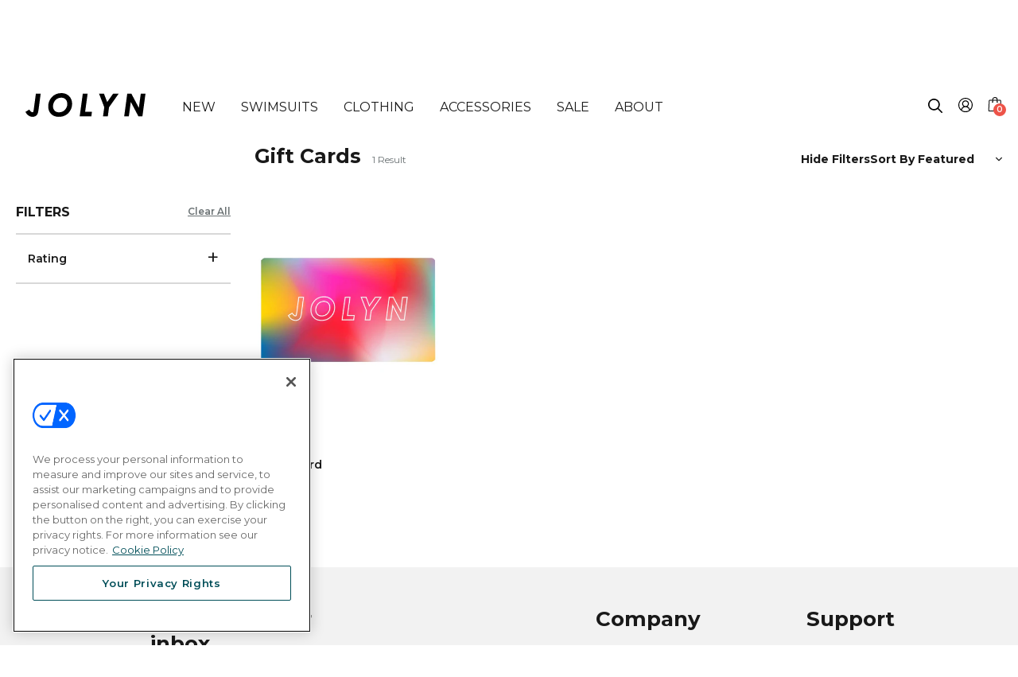

--- FILE ---
content_type: text/html; charset=utf-8
request_url: https://jolyn.com/collections/all-gift-cards
body_size: 55511
content:
<!doctype html>
<html class="no-js" lang="en">
<head>
  

  <script type="text/javascript">
  function sendLeadToMaestra(email) {
    if (typeof window.maestra !== "function") {
      console.warn("Maestra is not available on window.maestra");
      return;
    }

    window.maestra("async", {
      operation: "NewLead",
      data: {
        customer: {
          email: email,
          subscriptions: [{ pointOfContact: "Email" }]
        }
      }
    });
  }

  window.addEventListener("postscriptPopup", function (ev) {
    if (ev.detail.type === "formSubmit") {
      const { values } = ev.detail;

      if (values && values.email) {
        sendLeadToMaestra(values.email);
      }
    }
  });
</script>

  <!-- CookiePro Cookies Consent Notice start for jolyn.com -->
    <script src="https://cookie-cdn.cookiepro.com/scripttemplates/otSDKStub.js"  type="text/javascript" charset="UTF-8" data-domain-script="c0a1426d-1a00-4ba0-9111-bbd146f7726c" ></script>
    <script type="text/javascript">
    function OptanonWrapper() { }
    
    // Handle cookie preferences button
    document.addEventListener('DOMContentLoaded', function() {
      const cookieBtns = document.getElementsByClassName('cookie-preferences-btn');
      
      // Add event listener to all elements with the class
      for (let i = 0; i < cookieBtns.length; i++) {
        cookieBtns[i].addEventListener('click', function() {
          // Check if Optanon is available
          if (typeof Optanon !== 'undefined' && Optanon.ToggleInfoDisplay) {
            Optanon.ToggleInfoDisplay();
          } else {
            // Fallback: try to trigger the OneTrust banner
            if (typeof OneTrust !== 'undefined' && OneTrust.ToggleInfoDisplay) {
              OneTrust.ToggleInfoDisplay();
            } else {
              // If OneTrust is not loaded, show a message or redirect to privacy policy
              console.warn('OneTrust/CookiePro not loaded yet');
              // Optionally redirect to privacy policy as fallback
              // window.location.href = '/pages/privacy-policy';
            }
          }
        });
      }
    });
    </script>
    <!-- CookiePro Cookies Consent Notice end for jolyn.com -->

  <script>
    !function(t,e){var o,n,p,r;e.__SV||(window.posthog=e,e._i=[],e.init=function(i,s,a){function g(t,e){var o=e.split(".");2==o.length&&(t=t[o[0]],e=o[1]),t[e]=function(){t.push([e].concat(Array.prototype.slice.call(arguments,0)))}}(p=t.createElement("script")).type="text/javascript",p.async=!0,p.src=s.api_host+"/static/array.js",(r=t.getElementsByTagName("script")[0]).parentNode.insertBefore(p,r);var u=e;for(void 0!==a?u=e[a]=[]:a="posthog",u.people=u.people||[],u.toString=function(t){var e="posthog";return"posthog"!==a&&(e+="."+a),t||(e+=" (stub)"),e},u.people.toString=function(){return u.toString(1)+".people (stub)"},o="capture identify alias people.set people.set_once set_config register register_once unregister opt_out_capturing has_opted_out_capturing opt_in_capturing reset isFeatureEnabled getFeatureFlag onFeatureFlags".split(" "),n=0;n<o.length;n++)g(u,o[n]);e._i.push([i,s,a])},e.__SV=1)}(document,window.posthog||[]);
    posthog.init('p6C76o_RwD2RI7uKT46k1sFdzCDc9DWgWRN5ybuk9Ok',{
      api_host:'https://app.posthog.com',
      disable_session_recording: true,
      opt_in_site_apps: true
    })

    // posthog.onFeatureFlags(function () {
    //     if (posthog.isFeatureEnabled('collection-header-all-swimsuits')) {
    //         posthog.startSessionRecording();
    //         console.log('Session recording started: collection-header-all-swimsuits');
    //     }

    //     if (posthog.getFeatureFlag('luau-love') === 'test') {
    //       console.log('Luau love hero image: ENABLED');
    //       $(document).ready(function() {
    //           $('.template-index .hero-frame .placeholder-mobile').attr('src', 'https://cdn.shopify.com/s/files/1/0703/0099/files/Luau-Love_Amore_Homepage-M.jpg?v=1738348093');
    //       });

    //     } else {
    //       console.log('Luau love image: DISABLED');
    //     }
    // })


    

  </script>
  
  <meta name="google-site-verification" content="WZT1VxDpzbMdWi8POljzSSyydC5MuOhEItYnU7vfg7o" />
  <meta name="google-site-verification" content="VH7pEeMWyttLqZfOCBhi2hcC-gOMXdIXUaWTXxYk3w8" />
  <meta name="google-site-verification" content="Ht3FuWgGlA5zYVCpRDo2pMDBzVKVkRoiptsUmeaUBVE" />
  <meta name="google-site-verification" content="WEXbYzxFe3Kc0Qjj5S1836rtv49OoeX536x9ctG8BNw" />
  <meta name="p:domain_verify" content="ba12d1109cba8ad04a298aae36c08975"/>
  <meta name="p:domain_verify" content="6e61fe7266eaa8a82cce8679ebcf0171"/>
  
  <meta charset="utf-8">
  <meta http-equiv="X-UA-Compatible" content="IE=edge,chrome=1">
  <meta name="viewport" content="width=device-width,initial-scale=1">
  <meta name="theme-color" content="#191919">
  <link rel="canonical" href="https://jolyn.com/collections/all-gift-cards">
  
  

  
  
    
    <!-- | -->
    
  
  	
  	
<link rel="shortcut icon" href="//jolyn.com/cdn/shop/files/jolyn_favicon_32x32.jpg?v=1613673101" type="image/png"><title>Gift Cards
&ndash; JOLYN</title>
  <meta name="description" content="">

  <!-- /snippets/social-meta-tags.liquid -->




<meta property="og:site_name" content="JOLYN">
<meta property="og:url" content="https://jolyn.com/collections/all-gift-cards">
<meta property="og:title" content="Gift Cards">
<meta property="og:type" content="product.group">
<meta property="og:description" content="Discover the best in women&#39;s athletic swimsuits at JOLYN. Find performance bikinis and one piece swimsuits that were created for active women for competive swimming, water polo, and more. Shop women&#39;s bathing suits today!">





<meta name="twitter:card" content="summary_large_image">
<meta name="twitter:title" content="Gift Cards">
<meta name="twitter:description" content="Discover the best in women&#39;s athletic swimsuits at JOLYN. Find performance bikinis and one piece swimsuits that were created for active women for competive swimming, water polo, and more. Shop women&#39;s bathing suits today!">


  <link href="//jolyn.com/cdn/shop/t/416/assets/theme.scss.css?v=164789494442718025281768909153" rel="stylesheet" type="text/css" media="all" />

  <script>
    var theme = {
      strings: {
        addToCart: "Add to cart",
        soldOut: "Sold out",
        unavailable: "Unavailable",
        regularPrice: "Regular price",
        sale: "Sale",
        showMore: "Show More",
        showLess: "Show Less",
        addressError: "Error looking up that address",
        addressNoResults: "No results for that address",
        addressQueryLimit: "You have exceeded the Google API usage limit. Consider upgrading to a \u003ca href=\"https:\/\/developers.google.com\/maps\/premium\/usage-limits\"\u003ePremium Plan\u003c\/a\u003e.",
        authError: "There was a problem authenticating your Google Maps account.",
        newWindow: "Opens in a new window.",
        external: "Opens external website.",
        newWindowExternal: "Opens external website in a new window."
      },
      moneyFormat: "${{amount}}"
    }

    document.documentElement.className = document.documentElement.className.replace('no-js', 'js');
  </script><script src="//jolyn.com/cdn/shop/t/416/assets/lazysizes.js?v=68441465964607740661768878970" async="async"></script>
  <script src="//jolyn.com/cdn/shop/t/416/assets/vendor.js?v=75862201411557067141768879435"></script>
  <script src="//jolyn.com/cdn/shop/t/416/assets/theme.js?v2=3&v=114602192092902144911768909152" defer="defer"></script>
  <script type="text/javascript" src="https://cdnjs.cloudflare.com/ajax/libs/jquery-cookie/1.4.1/jquery.cookie.min.js"></script>

  <script>window.performance && window.performance.mark && window.performance.mark('shopify.content_for_header.start');</script><meta id="shopify-digital-wallet" name="shopify-digital-wallet" content="/7030099/digital_wallets/dialog">
<meta name="shopify-checkout-api-token" content="36b904005ca9ddba0cc605e333906668">
<meta id="in-context-paypal-metadata" data-shop-id="7030099" data-venmo-supported="true" data-environment="production" data-locale="en_US" data-paypal-v4="true" data-currency="USD">
<link rel="alternate" type="application/atom+xml" title="Feed" href="/collections/all-gift-cards.atom" />
<link rel="alternate" type="application/json+oembed" href="https://jolyn.com/collections/all-gift-cards.oembed">
<script async="async" src="/checkouts/internal/preloads.js?locale=en-US"></script>
<link rel="preconnect" href="https://shop.app" crossorigin="anonymous">
<script async="async" src="https://shop.app/checkouts/internal/preloads.js?locale=en-US&shop_id=7030099" crossorigin="anonymous"></script>
<script id="apple-pay-shop-capabilities" type="application/json">{"shopId":7030099,"countryCode":"US","currencyCode":"USD","merchantCapabilities":["supports3DS"],"merchantId":"gid:\/\/shopify\/Shop\/7030099","merchantName":"JOLYN","requiredBillingContactFields":["postalAddress","email","phone"],"requiredShippingContactFields":["postalAddress","email","phone"],"shippingType":"shipping","supportedNetworks":["visa","masterCard","amex","discover","elo","jcb"],"total":{"type":"pending","label":"JOLYN","amount":"1.00"},"shopifyPaymentsEnabled":true,"supportsSubscriptions":true}</script>
<script id="shopify-features" type="application/json">{"accessToken":"36b904005ca9ddba0cc605e333906668","betas":["rich-media-storefront-analytics"],"domain":"jolyn.com","predictiveSearch":true,"shopId":7030099,"locale":"en"}</script>
<script>var Shopify = Shopify || {};
Shopify.shop = "jolyn-clothing-company-usa.myshopify.com";
Shopify.locale = "en";
Shopify.currency = {"active":"USD","rate":"1.0"};
Shopify.country = "US";
Shopify.theme = {"name":"JOLYN - Sugardust","id":151738679469,"schema_name":"Debut","schema_version":"11.1.5","theme_store_id":null,"role":"main"};
Shopify.theme.handle = "null";
Shopify.theme.style = {"id":null,"handle":null};
Shopify.cdnHost = "jolyn.com/cdn";
Shopify.routes = Shopify.routes || {};
Shopify.routes.root = "/";</script>
<script type="module">!function(o){(o.Shopify=o.Shopify||{}).modules=!0}(window);</script>
<script>!function(o){function n(){var o=[];function n(){o.push(Array.prototype.slice.apply(arguments))}return n.q=o,n}var t=o.Shopify=o.Shopify||{};t.loadFeatures=n(),t.autoloadFeatures=n()}(window);</script>
<script>
  window.ShopifyPay = window.ShopifyPay || {};
  window.ShopifyPay.apiHost = "shop.app\/pay";
  window.ShopifyPay.redirectState = null;
</script>
<script id="shop-js-analytics" type="application/json">{"pageType":"collection"}</script>
<script defer="defer" async type="module" src="//jolyn.com/cdn/shopifycloud/shop-js/modules/v2/client.init-shop-cart-sync_BT-GjEfc.en.esm.js"></script>
<script defer="defer" async type="module" src="//jolyn.com/cdn/shopifycloud/shop-js/modules/v2/chunk.common_D58fp_Oc.esm.js"></script>
<script defer="defer" async type="module" src="//jolyn.com/cdn/shopifycloud/shop-js/modules/v2/chunk.modal_xMitdFEc.esm.js"></script>
<script type="module">
  await import("//jolyn.com/cdn/shopifycloud/shop-js/modules/v2/client.init-shop-cart-sync_BT-GjEfc.en.esm.js");
await import("//jolyn.com/cdn/shopifycloud/shop-js/modules/v2/chunk.common_D58fp_Oc.esm.js");
await import("//jolyn.com/cdn/shopifycloud/shop-js/modules/v2/chunk.modal_xMitdFEc.esm.js");

  window.Shopify.SignInWithShop?.initShopCartSync?.({"fedCMEnabled":true,"windoidEnabled":true});

</script>
<script>
  window.Shopify = window.Shopify || {};
  if (!window.Shopify.featureAssets) window.Shopify.featureAssets = {};
  window.Shopify.featureAssets['shop-js'] = {"shop-cart-sync":["modules/v2/client.shop-cart-sync_DZOKe7Ll.en.esm.js","modules/v2/chunk.common_D58fp_Oc.esm.js","modules/v2/chunk.modal_xMitdFEc.esm.js"],"init-fed-cm":["modules/v2/client.init-fed-cm_B6oLuCjv.en.esm.js","modules/v2/chunk.common_D58fp_Oc.esm.js","modules/v2/chunk.modal_xMitdFEc.esm.js"],"shop-cash-offers":["modules/v2/client.shop-cash-offers_D2sdYoxE.en.esm.js","modules/v2/chunk.common_D58fp_Oc.esm.js","modules/v2/chunk.modal_xMitdFEc.esm.js"],"shop-login-button":["modules/v2/client.shop-login-button_QeVjl5Y3.en.esm.js","modules/v2/chunk.common_D58fp_Oc.esm.js","modules/v2/chunk.modal_xMitdFEc.esm.js"],"pay-button":["modules/v2/client.pay-button_DXTOsIq6.en.esm.js","modules/v2/chunk.common_D58fp_Oc.esm.js","modules/v2/chunk.modal_xMitdFEc.esm.js"],"shop-button":["modules/v2/client.shop-button_DQZHx9pm.en.esm.js","modules/v2/chunk.common_D58fp_Oc.esm.js","modules/v2/chunk.modal_xMitdFEc.esm.js"],"avatar":["modules/v2/client.avatar_BTnouDA3.en.esm.js"],"init-windoid":["modules/v2/client.init-windoid_CR1B-cfM.en.esm.js","modules/v2/chunk.common_D58fp_Oc.esm.js","modules/v2/chunk.modal_xMitdFEc.esm.js"],"init-shop-for-new-customer-accounts":["modules/v2/client.init-shop-for-new-customer-accounts_C_vY_xzh.en.esm.js","modules/v2/client.shop-login-button_QeVjl5Y3.en.esm.js","modules/v2/chunk.common_D58fp_Oc.esm.js","modules/v2/chunk.modal_xMitdFEc.esm.js"],"init-shop-email-lookup-coordinator":["modules/v2/client.init-shop-email-lookup-coordinator_BI7n9ZSv.en.esm.js","modules/v2/chunk.common_D58fp_Oc.esm.js","modules/v2/chunk.modal_xMitdFEc.esm.js"],"init-shop-cart-sync":["modules/v2/client.init-shop-cart-sync_BT-GjEfc.en.esm.js","modules/v2/chunk.common_D58fp_Oc.esm.js","modules/v2/chunk.modal_xMitdFEc.esm.js"],"shop-toast-manager":["modules/v2/client.shop-toast-manager_DiYdP3xc.en.esm.js","modules/v2/chunk.common_D58fp_Oc.esm.js","modules/v2/chunk.modal_xMitdFEc.esm.js"],"init-customer-accounts":["modules/v2/client.init-customer-accounts_D9ZNqS-Q.en.esm.js","modules/v2/client.shop-login-button_QeVjl5Y3.en.esm.js","modules/v2/chunk.common_D58fp_Oc.esm.js","modules/v2/chunk.modal_xMitdFEc.esm.js"],"init-customer-accounts-sign-up":["modules/v2/client.init-customer-accounts-sign-up_iGw4briv.en.esm.js","modules/v2/client.shop-login-button_QeVjl5Y3.en.esm.js","modules/v2/chunk.common_D58fp_Oc.esm.js","modules/v2/chunk.modal_xMitdFEc.esm.js"],"shop-follow-button":["modules/v2/client.shop-follow-button_CqMgW2wH.en.esm.js","modules/v2/chunk.common_D58fp_Oc.esm.js","modules/v2/chunk.modal_xMitdFEc.esm.js"],"checkout-modal":["modules/v2/client.checkout-modal_xHeaAweL.en.esm.js","modules/v2/chunk.common_D58fp_Oc.esm.js","modules/v2/chunk.modal_xMitdFEc.esm.js"],"shop-login":["modules/v2/client.shop-login_D91U-Q7h.en.esm.js","modules/v2/chunk.common_D58fp_Oc.esm.js","modules/v2/chunk.modal_xMitdFEc.esm.js"],"lead-capture":["modules/v2/client.lead-capture_BJmE1dJe.en.esm.js","modules/v2/chunk.common_D58fp_Oc.esm.js","modules/v2/chunk.modal_xMitdFEc.esm.js"],"payment-terms":["modules/v2/client.payment-terms_Ci9AEqFq.en.esm.js","modules/v2/chunk.common_D58fp_Oc.esm.js","modules/v2/chunk.modal_xMitdFEc.esm.js"]};
</script>
<script>(function() {
  var isLoaded = false;
  function asyncLoad() {
    if (isLoaded) return;
    isLoaded = true;
    var urls = ["https:\/\/cdn-loyalty.yotpo.com\/loader\/ff2JimhxB20HOj38qUQ6eg.js?shop=jolyn-clothing-company-usa.myshopify.com","https:\/\/intg.snapchat.com\/shopify\/shopify-scevent-init.js?id=f36e2caa-3bf1-49a0-8799-1ae5e7855b10\u0026shop=jolyn-clothing-company-usa.myshopify.com","\/\/cdn.shopify.com\/proxy\/33491359963a1f2455c0e9ff7ad992bc0311980e460f798359fffef39526adee\/shopify-script-tags.s3.eu-west-1.amazonaws.com\/smartseo\/instantpage.js?shop=jolyn-clothing-company-usa.myshopify.com\u0026sp-cache-control=cHVibGljLCBtYXgtYWdlPTkwMA","https:\/\/cdn.kustomerapp.com\/chat-web\/autoload.js?apiKey=eyJhbGciOiJub25lIn0.eyJvcmdOYW1lIjoiam9seW4iLCJyb2xlcyI6WyJvcmcudHJhY2tpbmciXX0.eyJhbGciOiJub25lIn0\u0026brandId=666b5c5508f0a5d9343fb8ad\u0026shop=jolyn-clothing-company-usa.myshopify.com","https:\/\/cdn-widgetsrepository.yotpo.com\/v1\/loader\/MHAlE0oFo3EXyzIgJR5K7inRCm81FN8iWQyg8cr5?shop=jolyn-clothing-company-usa.myshopify.com","https:\/\/search-us3.omegacommerce.com\/instant\/initjs?ID=b1f52fbe-60c2-430b-b6c1-de36b97aba2b\u0026shop=jolyn-clothing-company-usa.myshopify.com","https:\/\/d38xvr37kwwhcm.cloudfront.net\/js\/grin-sdk.js?shop=jolyn-clothing-company-usa.myshopify.com","https:\/\/cdn.usemonocle.com\/store-embed\/index.js?loading_source=script_tag\u0026shop=jolyn-clothing-company-usa.myshopify.com","https:\/\/thread.spicegems.org\/0\/js\/scripttags\/jolyn-clothing-company-usa\/country_redirect_6929830ebd6e9aa47af13434650ed4f0.min.js?v=51\u0026shop=jolyn-clothing-company-usa.myshopify.com","https:\/\/sdk.postscript.io\/sdk-script-loader.bundle.js?shopId=754959\u0026shop=jolyn-clothing-company-usa.myshopify.com"];
    for (var i = 0; i < urls.length; i++) {
      var s = document.createElement('script');
      s.type = 'text/javascript';
      s.async = true;
      s.src = urls[i];
      var x = document.getElementsByTagName('script')[0];
      x.parentNode.insertBefore(s, x);
    }
  };
  if(window.attachEvent) {
    window.attachEvent('onload', asyncLoad);
  } else {
    window.addEventListener('load', asyncLoad, false);
  }
})();</script>
<script id="__st">var __st={"a":7030099,"offset":-28800,"reqid":"01f63b03-c678-4b0d-8360-ad787e49f46e-1769034427","pageurl":"jolyn.com\/collections\/all-gift-cards","u":"14e3a93fa1e3","p":"collection","rtyp":"collection","rid":80226910257};</script>
<script>window.ShopifyPaypalV4VisibilityTracking = true;</script>
<script id="captcha-bootstrap">!function(){'use strict';const t='contact',e='account',n='new_comment',o=[[t,t],['blogs',n],['comments',n],[t,'customer']],c=[[e,'customer_login'],[e,'guest_login'],[e,'recover_customer_password'],[e,'create_customer']],r=t=>t.map((([t,e])=>`form[action*='/${t}']:not([data-nocaptcha='true']) input[name='form_type'][value='${e}']`)).join(','),a=t=>()=>t?[...document.querySelectorAll(t)].map((t=>t.form)):[];function s(){const t=[...o],e=r(t);return a(e)}const i='password',u='form_key',d=['recaptcha-v3-token','g-recaptcha-response','h-captcha-response',i],f=()=>{try{return window.sessionStorage}catch{return}},m='__shopify_v',_=t=>t.elements[u];function p(t,e,n=!1){try{const o=window.sessionStorage,c=JSON.parse(o.getItem(e)),{data:r}=function(t){const{data:e,action:n}=t;return t[m]||n?{data:e,action:n}:{data:t,action:n}}(c);for(const[e,n]of Object.entries(r))t.elements[e]&&(t.elements[e].value=n);n&&o.removeItem(e)}catch(o){console.error('form repopulation failed',{error:o})}}const l='form_type',E='cptcha';function T(t){t.dataset[E]=!0}const w=window,h=w.document,L='Shopify',v='ce_forms',y='captcha';let A=!1;((t,e)=>{const n=(g='f06e6c50-85a8-45c8-87d0-21a2b65856fe',I='https://cdn.shopify.com/shopifycloud/storefront-forms-hcaptcha/ce_storefront_forms_captcha_hcaptcha.v1.5.2.iife.js',D={infoText:'Protected by hCaptcha',privacyText:'Privacy',termsText:'Terms'},(t,e,n)=>{const o=w[L][v],c=o.bindForm;if(c)return c(t,g,e,D).then(n);var r;o.q.push([[t,g,e,D],n]),r=I,A||(h.body.append(Object.assign(h.createElement('script'),{id:'captcha-provider',async:!0,src:r})),A=!0)});var g,I,D;w[L]=w[L]||{},w[L][v]=w[L][v]||{},w[L][v].q=[],w[L][y]=w[L][y]||{},w[L][y].protect=function(t,e){n(t,void 0,e),T(t)},Object.freeze(w[L][y]),function(t,e,n,w,h,L){const[v,y,A,g]=function(t,e,n){const i=e?o:[],u=t?c:[],d=[...i,...u],f=r(d),m=r(i),_=r(d.filter((([t,e])=>n.includes(e))));return[a(f),a(m),a(_),s()]}(w,h,L),I=t=>{const e=t.target;return e instanceof HTMLFormElement?e:e&&e.form},D=t=>v().includes(t);t.addEventListener('submit',(t=>{const e=I(t);if(!e)return;const n=D(e)&&!e.dataset.hcaptchaBound&&!e.dataset.recaptchaBound,o=_(e),c=g().includes(e)&&(!o||!o.value);(n||c)&&t.preventDefault(),c&&!n&&(function(t){try{if(!f())return;!function(t){const e=f();if(!e)return;const n=_(t);if(!n)return;const o=n.value;o&&e.removeItem(o)}(t);const e=Array.from(Array(32),(()=>Math.random().toString(36)[2])).join('');!function(t,e){_(t)||t.append(Object.assign(document.createElement('input'),{type:'hidden',name:u})),t.elements[u].value=e}(t,e),function(t,e){const n=f();if(!n)return;const o=[...t.querySelectorAll(`input[type='${i}']`)].map((({name:t})=>t)),c=[...d,...o],r={};for(const[a,s]of new FormData(t).entries())c.includes(a)||(r[a]=s);n.setItem(e,JSON.stringify({[m]:1,action:t.action,data:r}))}(t,e)}catch(e){console.error('failed to persist form',e)}}(e),e.submit())}));const S=(t,e)=>{t&&!t.dataset[E]&&(n(t,e.some((e=>e===t))),T(t))};for(const o of['focusin','change'])t.addEventListener(o,(t=>{const e=I(t);D(e)&&S(e,y())}));const B=e.get('form_key'),M=e.get(l),P=B&&M;t.addEventListener('DOMContentLoaded',(()=>{const t=y();if(P)for(const e of t)e.elements[l].value===M&&p(e,B);[...new Set([...A(),...v().filter((t=>'true'===t.dataset.shopifyCaptcha))])].forEach((e=>S(e,t)))}))}(h,new URLSearchParams(w.location.search),n,t,e,['guest_login'])})(!0,!0)}();</script>
<script integrity="sha256-4kQ18oKyAcykRKYeNunJcIwy7WH5gtpwJnB7kiuLZ1E=" data-source-attribution="shopify.loadfeatures" defer="defer" src="//jolyn.com/cdn/shopifycloud/storefront/assets/storefront/load_feature-a0a9edcb.js" crossorigin="anonymous"></script>
<script crossorigin="anonymous" defer="defer" src="//jolyn.com/cdn/shopifycloud/storefront/assets/shopify_pay/storefront-65b4c6d7.js?v=20250812"></script>
<script data-source-attribution="shopify.dynamic_checkout.dynamic.init">var Shopify=Shopify||{};Shopify.PaymentButton=Shopify.PaymentButton||{isStorefrontPortableWallets:!0,init:function(){window.Shopify.PaymentButton.init=function(){};var t=document.createElement("script");t.src="https://jolyn.com/cdn/shopifycloud/portable-wallets/latest/portable-wallets.en.js",t.type="module",document.head.appendChild(t)}};
</script>
<script data-source-attribution="shopify.dynamic_checkout.buyer_consent">
  function portableWalletsHideBuyerConsent(e){var t=document.getElementById("shopify-buyer-consent"),n=document.getElementById("shopify-subscription-policy-button");t&&n&&(t.classList.add("hidden"),t.setAttribute("aria-hidden","true"),n.removeEventListener("click",e))}function portableWalletsShowBuyerConsent(e){var t=document.getElementById("shopify-buyer-consent"),n=document.getElementById("shopify-subscription-policy-button");t&&n&&(t.classList.remove("hidden"),t.removeAttribute("aria-hidden"),n.addEventListener("click",e))}window.Shopify?.PaymentButton&&(window.Shopify.PaymentButton.hideBuyerConsent=portableWalletsHideBuyerConsent,window.Shopify.PaymentButton.showBuyerConsent=portableWalletsShowBuyerConsent);
</script>
<script data-source-attribution="shopify.dynamic_checkout.cart.bootstrap">document.addEventListener("DOMContentLoaded",(function(){function t(){return document.querySelector("shopify-accelerated-checkout-cart, shopify-accelerated-checkout")}if(t())Shopify.PaymentButton.init();else{new MutationObserver((function(e,n){t()&&(Shopify.PaymentButton.init(),n.disconnect())})).observe(document.body,{childList:!0,subtree:!0})}}));
</script>
<link id="shopify-accelerated-checkout-styles" rel="stylesheet" media="screen" href="https://jolyn.com/cdn/shopifycloud/portable-wallets/latest/accelerated-checkout-backwards-compat.css" crossorigin="anonymous">
<style id="shopify-accelerated-checkout-cart">
        #shopify-buyer-consent {
  margin-top: 1em;
  display: inline-block;
  width: 100%;
}

#shopify-buyer-consent.hidden {
  display: none;
}

#shopify-subscription-policy-button {
  background: none;
  border: none;
  padding: 0;
  text-decoration: underline;
  font-size: inherit;
  cursor: pointer;
}

#shopify-subscription-policy-button::before {
  box-shadow: none;
}

      </style>
<link rel="stylesheet" media="screen" href="//jolyn.com/cdn/shop/t/416/compiled_assets/styles.css?v=393654">
<script>window.performance && window.performance.mark && window.performance.mark('shopify.content_for_header.end');</script>
  <style media="screen">
    .remove {display: none}
    
  </style>

  <link rel="preconnect" href="https://fonts.googleapis.com">
  <link rel="preconnect" href="https://fonts.gstatic.com" crossorigin>
  <link href="https://fonts.googleapis.com/css2?family=Montserrat:ital,wght@0,400;0,600;0,700;1,400;1,600&display=swap" rel="stylesheet">

  <link href="//jolyn.com/cdn/shop/t/416/assets/main.css?v=97633912691339115241768879007" rel="stylesheet" type="text/css" media="all" />
  <link href="//jolyn.com/cdn/shop/t/416/assets/cb_addon.css?v=48706753006395949381768878806" rel="stylesheet" type="text/css" media="all" />

  <script src="//jolyn.com/cdn/shopifycloud/storefront/assets/themes_support/option_selection-b017cd28.js" type="text/javascript"></script>



  <!-- Yotpo JavaScript > Layout > theme.liquid -->
    <script src="https://cdn-widgetsrepository.yotpo.com/v1/loader/MHAlE0oFo3EXyzIgJR5K7inRCm81FN8iWQyg8cr5" async></script>
    <!-- End of Yotpo JavaScript --> 
    
  
    









<script src="https://snapui.searchspring.io/kfftqz/production/bundle.js" id="searchspring-context" defer>
	 
    collection = { id: "80226910257", name: "Gift Cards", handle: "all-gift-cards" };
  
  template = "collection";

format = "${{amount}}";
 
  ss_linked_collection = ""
 
  ss_linked_collection_url = ""
 
  ss_collection_type = ""

</script>
  

  <!--Maestra Tracker START-->
  <script>
    
        window.maestraAreaId = "";
    
    maestra = window.maestra || function() { maestra.queue.push(arguments); };
    maestra.queue = maestra.queue || [];
    maestra('create', {
        endpointId: 'Jolyn.Shopify'
    });
  </script>
  <script src="
  https://api.maestra.io/scripts/v1/tracker.js" async></script>
    
  <!--Maestra Tracker END-->

  <script src="https://cdn.userway.org/widget.js" data-account="LU7YzigaNU"></script>

  <script>
    (function(d){
      var s = d.createElement("script");
      /* uncomment the following line to override default position*/
      /* s.setAttribute("data-position", 3);*/
      /* uncomment the following line to override default size (values: small, large)*/
      /* s.setAttribute("data-size", "small");*/
      /* uncomment the following line to override default language (e.g., fr, de, es, he, nl, etc.)*/
      /* s.setAttribute("data-language", "language");*/
      /* uncomment the following line to override color set via widget (e.g., #053f67)*/
      // s.setAttribute("data-color", "#f00");
      /* uncomment the following line to override type set via widget (1=person, 2=chair, 3=eye, 4=text)*/
      /* s.setAttribute("data-type", "1");*/
      /* s.setAttribute("data-statement_text:", "Our Accessibility Statement");*/
      /* s.setAttribute("data-statement_url", "http://www.example.com/accessibility")";*/
      /* uncomment the following line to override support on mobile devices*/
      s.setAttribute("data-desktop", true);
      s.setAttribute("data-mobile", true);
      /* uncomment the following line to set custom trigger action for accessibility menu*/
      // s.setAttribute("data-trigger", "userway");
      s.setAttribute("data-account", "LU7YzigaNU");
      s.setAttribute("src", "https://cdn.userway.org/widget.js");
      (d.body || d.head).appendChild(s);
    })(document)
    </script>
<!-- BEGIN app block: shopify://apps/triplewhale/blocks/triple_pixel_snippet/483d496b-3f1a-4609-aea7-8eee3b6b7a2a --><link rel='preconnect dns-prefetch' href='https://api.config-security.com/' crossorigin />
<link rel='preconnect dns-prefetch' href='https://conf.config-security.com/' crossorigin />
<script>
/* >> TriplePixel :: start*/
window.TriplePixelData={TripleName:"jolyn-clothing-company-usa.myshopify.com",ver:"2.16",plat:"SHOPIFY",isHeadless:false,src:'SHOPIFY_EXT',product:{id:"",name:``,price:"",variant:""},search:"",collection:"80226910257",cart:"",template:"collection",curr:"USD" || "USD"},function(W,H,A,L,E,_,B,N){function O(U,T,P,H,R){void 0===R&&(R=!1),H=new XMLHttpRequest,P?(H.open("POST",U,!0),H.setRequestHeader("Content-Type","text/plain")):H.open("GET",U,!0),H.send(JSON.stringify(P||{})),H.onreadystatechange=function(){4===H.readyState&&200===H.status?(R=H.responseText,U.includes("/first")?eval(R):P||(N[B]=R)):(299<H.status||H.status<200)&&T&&!R&&(R=!0,O(U,T-1,P))}}if(N=window,!N[H+"sn"]){N[H+"sn"]=1,L=function(){return Date.now().toString(36)+"_"+Math.random().toString(36)};try{A.setItem(H,1+(0|A.getItem(H)||0)),(E=JSON.parse(A.getItem(H+"U")||"[]")).push({u:location.href,r:document.referrer,t:Date.now(),id:L()}),A.setItem(H+"U",JSON.stringify(E))}catch(e){}var i,m,p;A.getItem('"!nC`')||(_=A,A=N,A[H]||(E=A[H]=function(t,e,i){return void 0===i&&(i=[]),"State"==t?E.s:(W=L(),(E._q=E._q||[]).push([W,t,e].concat(i)),W)},E.s="Installed",E._q=[],E.ch=W,B="configSecurityConfModel",N[B]=1,O("https://conf.config-security.com/model",5),i=L(),m=A[atob("c2NyZWVu")],_.setItem("di_pmt_wt",i),p={id:i,action:"profile",avatar:_.getItem("auth-security_rand_salt_"),time:m[atob("d2lkdGg=")]+":"+m[atob("aGVpZ2h0")],host:A.TriplePixelData.TripleName,plat:A.TriplePixelData.plat,url:window.location.href.slice(0,500),ref:document.referrer,ver:A.TriplePixelData.ver},O("https://api.config-security.com/event",5,p),O("https://api.config-security.com/first?host=".concat(p.host,"&plat=").concat(p.plat),5)))}}("","TriplePixel",localStorage);
/* << TriplePixel :: end*/
</script>



<!-- END app block --><!-- BEGIN app block: shopify://apps/elevar-conversion-tracking/blocks/dataLayerEmbed/bc30ab68-b15c-4311-811f-8ef485877ad6 -->



<script type="module" dynamic>
  const configUrl = "/a/elevar/static/configs/65993a81d7a8b8c19f9b6e731a22cd3fc24f5009/config.js";
  const config = (await import(configUrl)).default;
  const scriptUrl = config.script_src_app_theme_embed;

  if (scriptUrl) {
    const { handler } = await import(scriptUrl);

    await handler(
      config,
      {
        cartData: {
  marketId: "2195629",
  attributes:{},
  cartTotal: "0.0",
  currencyCode:"USD",
  items: []
}
,
        user: {cartTotal: "0.0",
    currencyCode:"USD",customer: {},
}
,
        isOnCartPage:false,
        collectionView:{
    currencyCode:"USD",
    items: [{id: "41483758436525",name:"E-Gift Card",
          brand:"Accesssory",
          category:"Physical Gift Cards",
          variant:"Print \/ $25",
          price: "25.0",
          productId: "404489281",
          variantId: "41483758436525",
          handle:"gift-card",
          compareAtPrice: "0.0",image:"\/\/jolyn.com\/cdn\/shop\/files\/GiftCardFlatLay.jpg?v=1759864999"},]
  },
        searchResultsView:null,
        productView:null,
        checkoutComplete: null
      }
    );
  }
</script>


<!-- END app block --><!-- BEGIN app block: shopify://apps/fondue-cashback-promotions/blocks/caseback-embed/dcfd972d-99c5-4526-b55b-2d76e990dec8 -->
<script
  async
  id="fondue-cashback"
  src="https://public.getfondue.com/cashback-extension/cart/fundle.js?v=821da3e2628e25ac60abd6ec2b6827939ad14f8e"
  api="AJAX"
  shop="jolyn-clothing-company-usa.myshopify.com"
  type="application/javascript">
</script>


<!-- END app block --><!-- BEGIN app block: shopify://apps/smart-seo/blocks/smartseo/7b0a6064-ca2e-4392-9a1d-8c43c942357b --><meta name="smart-seo-integrated" content="true" /><!-- metatagsSavedToSEOFields:  --><!-- BEGIN app snippet: smartseo.custom.schemas.jsonld --><!-- END app snippet --><!-- BEGIN app snippet: smartseo.collection.metatags --><!-- collection_seo_template_metafield:  --><title>Gift Cards</title>
<meta name="description" content="" />
<meta name="smartseo-timestamp" content="0" /><!-- END app snippet --><!-- BEGIN app snippet: smartseo.collection.jsonld -->
<!--JSON-LD data generated by Smart SEO--><script type="application/ld+json">{"@context":"https://schema.org","@type":"ItemList","name":"Gift Cards","url":"https://jolyn.com/collections/all-gift-cards","description":"","mainEntityOfPage":{"@type":"CollectionPage","@id":"https://jolyn.com/collections/all-gift-cards"},"itemListElement":[{"@type":"ListItem","position":1,"url":"https://jolyn.com/products/gift-card"}]}</script><!-- END app snippet --><!-- BEGIN app snippet: smartseo.no.index -->





<!-- END app snippet --><!-- BEGIN app snippet: smartseo.breadcrumbs.jsonld --><!--JSON-LD data generated by Smart SEO-->
<script type="application/ld+json">
    {
        "@context": "https://schema.org",
        "@type": "BreadcrumbList",
        "itemListElement": [
            {
                "@type": "ListItem",
                "position": 1,
                "item": {
                    "@type": "Website",
                    "@id": "https://jolyn.com",
                    "name": "Home"
                }
            },
            {
                "@type": "ListItem",
                "position": 2,
                "item": {
                    "@type": "CollectionPage",
                    "@id": "https://jolyn.com/collections/all-gift-cards",
                    "name": "Gift Cards"
                }
            }
        ]
    }
</script><!-- END app snippet --><!-- END app block --><meta property="og:image" content="https://cdn.shopify.com/s/files/1/0703/0099/files/JOLYN-LOGO-Black.png?height=628&pad_color=ffffff&v=1708450946&width=1200" />
<meta property="og:image:secure_url" content="https://cdn.shopify.com/s/files/1/0703/0099/files/JOLYN-LOGO-Black.png?height=628&pad_color=ffffff&v=1708450946&width=1200" />
<meta property="og:image:width" content="1200" />
<meta property="og:image:height" content="628" />
<link href="https://monorail-edge.shopifysvc.com" rel="dns-prefetch">
<script>(function(){if ("sendBeacon" in navigator && "performance" in window) {try {var session_token_from_headers = performance.getEntriesByType('navigation')[0].serverTiming.find(x => x.name == '_s').description;} catch {var session_token_from_headers = undefined;}var session_cookie_matches = document.cookie.match(/_shopify_s=([^;]*)/);var session_token_from_cookie = session_cookie_matches && session_cookie_matches.length === 2 ? session_cookie_matches[1] : "";var session_token = session_token_from_headers || session_token_from_cookie || "";function handle_abandonment_event(e) {var entries = performance.getEntries().filter(function(entry) {return /monorail-edge.shopifysvc.com/.test(entry.name);});if (!window.abandonment_tracked && entries.length === 0) {window.abandonment_tracked = true;var currentMs = Date.now();var navigation_start = performance.timing.navigationStart;var payload = {shop_id: 7030099,url: window.location.href,navigation_start,duration: currentMs - navigation_start,session_token,page_type: "collection"};window.navigator.sendBeacon("https://monorail-edge.shopifysvc.com/v1/produce", JSON.stringify({schema_id: "online_store_buyer_site_abandonment/1.1",payload: payload,metadata: {event_created_at_ms: currentMs,event_sent_at_ms: currentMs}}));}}window.addEventListener('pagehide', handle_abandonment_event);}}());</script>
<script id="web-pixels-manager-setup">(function e(e,d,r,n,o){if(void 0===o&&(o={}),!Boolean(null===(a=null===(i=window.Shopify)||void 0===i?void 0:i.analytics)||void 0===a?void 0:a.replayQueue)){var i,a;window.Shopify=window.Shopify||{};var t=window.Shopify;t.analytics=t.analytics||{};var s=t.analytics;s.replayQueue=[],s.publish=function(e,d,r){return s.replayQueue.push([e,d,r]),!0};try{self.performance.mark("wpm:start")}catch(e){}var l=function(){var e={modern:/Edge?\/(1{2}[4-9]|1[2-9]\d|[2-9]\d{2}|\d{4,})\.\d+(\.\d+|)|Firefox\/(1{2}[4-9]|1[2-9]\d|[2-9]\d{2}|\d{4,})\.\d+(\.\d+|)|Chrom(ium|e)\/(9{2}|\d{3,})\.\d+(\.\d+|)|(Maci|X1{2}).+ Version\/(15\.\d+|(1[6-9]|[2-9]\d|\d{3,})\.\d+)([,.]\d+|)( \(\w+\)|)( Mobile\/\w+|) Safari\/|Chrome.+OPR\/(9{2}|\d{3,})\.\d+\.\d+|(CPU[ +]OS|iPhone[ +]OS|CPU[ +]iPhone|CPU IPhone OS|CPU iPad OS)[ +]+(15[._]\d+|(1[6-9]|[2-9]\d|\d{3,})[._]\d+)([._]\d+|)|Android:?[ /-](13[3-9]|1[4-9]\d|[2-9]\d{2}|\d{4,})(\.\d+|)(\.\d+|)|Android.+Firefox\/(13[5-9]|1[4-9]\d|[2-9]\d{2}|\d{4,})\.\d+(\.\d+|)|Android.+Chrom(ium|e)\/(13[3-9]|1[4-9]\d|[2-9]\d{2}|\d{4,})\.\d+(\.\d+|)|SamsungBrowser\/([2-9]\d|\d{3,})\.\d+/,legacy:/Edge?\/(1[6-9]|[2-9]\d|\d{3,})\.\d+(\.\d+|)|Firefox\/(5[4-9]|[6-9]\d|\d{3,})\.\d+(\.\d+|)|Chrom(ium|e)\/(5[1-9]|[6-9]\d|\d{3,})\.\d+(\.\d+|)([\d.]+$|.*Safari\/(?![\d.]+ Edge\/[\d.]+$))|(Maci|X1{2}).+ Version\/(10\.\d+|(1[1-9]|[2-9]\d|\d{3,})\.\d+)([,.]\d+|)( \(\w+\)|)( Mobile\/\w+|) Safari\/|Chrome.+OPR\/(3[89]|[4-9]\d|\d{3,})\.\d+\.\d+|(CPU[ +]OS|iPhone[ +]OS|CPU[ +]iPhone|CPU IPhone OS|CPU iPad OS)[ +]+(10[._]\d+|(1[1-9]|[2-9]\d|\d{3,})[._]\d+)([._]\d+|)|Android:?[ /-](13[3-9]|1[4-9]\d|[2-9]\d{2}|\d{4,})(\.\d+|)(\.\d+|)|Mobile Safari.+OPR\/([89]\d|\d{3,})\.\d+\.\d+|Android.+Firefox\/(13[5-9]|1[4-9]\d|[2-9]\d{2}|\d{4,})\.\d+(\.\d+|)|Android.+Chrom(ium|e)\/(13[3-9]|1[4-9]\d|[2-9]\d{2}|\d{4,})\.\d+(\.\d+|)|Android.+(UC? ?Browser|UCWEB|U3)[ /]?(15\.([5-9]|\d{2,})|(1[6-9]|[2-9]\d|\d{3,})\.\d+)\.\d+|SamsungBrowser\/(5\.\d+|([6-9]|\d{2,})\.\d+)|Android.+MQ{2}Browser\/(14(\.(9|\d{2,})|)|(1[5-9]|[2-9]\d|\d{3,})(\.\d+|))(\.\d+|)|K[Aa][Ii]OS\/(3\.\d+|([4-9]|\d{2,})\.\d+)(\.\d+|)/},d=e.modern,r=e.legacy,n=navigator.userAgent;return n.match(d)?"modern":n.match(r)?"legacy":"unknown"}(),u="modern"===l?"modern":"legacy",c=(null!=n?n:{modern:"",legacy:""})[u],f=function(e){return[e.baseUrl,"/wpm","/b",e.hashVersion,"modern"===e.buildTarget?"m":"l",".js"].join("")}({baseUrl:d,hashVersion:r,buildTarget:u}),m=function(e){var d=e.version,r=e.bundleTarget,n=e.surface,o=e.pageUrl,i=e.monorailEndpoint;return{emit:function(e){var a=e.status,t=e.errorMsg,s=(new Date).getTime(),l=JSON.stringify({metadata:{event_sent_at_ms:s},events:[{schema_id:"web_pixels_manager_load/3.1",payload:{version:d,bundle_target:r,page_url:o,status:a,surface:n,error_msg:t},metadata:{event_created_at_ms:s}}]});if(!i)return console&&console.warn&&console.warn("[Web Pixels Manager] No Monorail endpoint provided, skipping logging."),!1;try{return self.navigator.sendBeacon.bind(self.navigator)(i,l)}catch(e){}var u=new XMLHttpRequest;try{return u.open("POST",i,!0),u.setRequestHeader("Content-Type","text/plain"),u.send(l),!0}catch(e){return console&&console.warn&&console.warn("[Web Pixels Manager] Got an unhandled error while logging to Monorail."),!1}}}}({version:r,bundleTarget:l,surface:e.surface,pageUrl:self.location.href,monorailEndpoint:e.monorailEndpoint});try{o.browserTarget=l,function(e){var d=e.src,r=e.async,n=void 0===r||r,o=e.onload,i=e.onerror,a=e.sri,t=e.scriptDataAttributes,s=void 0===t?{}:t,l=document.createElement("script"),u=document.querySelector("head"),c=document.querySelector("body");if(l.async=n,l.src=d,a&&(l.integrity=a,l.crossOrigin="anonymous"),s)for(var f in s)if(Object.prototype.hasOwnProperty.call(s,f))try{l.dataset[f]=s[f]}catch(e){}if(o&&l.addEventListener("load",o),i&&l.addEventListener("error",i),u)u.appendChild(l);else{if(!c)throw new Error("Did not find a head or body element to append the script");c.appendChild(l)}}({src:f,async:!0,onload:function(){if(!function(){var e,d;return Boolean(null===(d=null===(e=window.Shopify)||void 0===e?void 0:e.analytics)||void 0===d?void 0:d.initialized)}()){var d=window.webPixelsManager.init(e)||void 0;if(d){var r=window.Shopify.analytics;r.replayQueue.forEach((function(e){var r=e[0],n=e[1],o=e[2];d.publishCustomEvent(r,n,o)})),r.replayQueue=[],r.publish=d.publishCustomEvent,r.visitor=d.visitor,r.initialized=!0}}},onerror:function(){return m.emit({status:"failed",errorMsg:"".concat(f," has failed to load")})},sri:function(e){var d=/^sha384-[A-Za-z0-9+/=]+$/;return"string"==typeof e&&d.test(e)}(c)?c:"",scriptDataAttributes:o}),m.emit({status:"loading"})}catch(e){m.emit({status:"failed",errorMsg:(null==e?void 0:e.message)||"Unknown error"})}}})({shopId: 7030099,storefrontBaseUrl: "https://jolyn.com",extensionsBaseUrl: "https://extensions.shopifycdn.com/cdn/shopifycloud/web-pixels-manager",monorailEndpoint: "https://monorail-edge.shopifysvc.com/unstable/produce_batch",surface: "storefront-renderer",enabledBetaFlags: ["2dca8a86"],webPixelsConfigList: [{"id":"1799422125","configuration":"{\"shopId\":\"754959\"}","eventPayloadVersion":"v1","runtimeContext":"STRICT","scriptVersion":"e57a43765e0d230c1bcb12178c1ff13f","type":"APP","apiClientId":2328352,"privacyPurposes":[],"dataSharingAdjustments":{"protectedCustomerApprovalScopes":["read_customer_address","read_customer_email","read_customer_name","read_customer_personal_data","read_customer_phone"]}},{"id":"1182564525","configuration":"{\"storeKey\":\"jol\"}","eventPayloadVersion":"v1","runtimeContext":"STRICT","scriptVersion":"1fcd92894b033b3f2a8156edc5ed393c","type":"APP","apiClientId":43378180097,"privacyPurposes":[],"dataSharingAdjustments":{"protectedCustomerApprovalScopes":["read_customer_personal_data"]}},{"id":"921567405","configuration":"{\"debug\":\"false\"}","eventPayloadVersion":"v1","runtimeContext":"STRICT","scriptVersion":"a9a83cf44fb282052ff936f7ab101058","type":"APP","apiClientId":4539653,"privacyPurposes":["ANALYTICS"],"dataSharingAdjustments":{"protectedCustomerApprovalScopes":["read_customer_email","read_customer_personal_data"]}},{"id":"901677229","configuration":"{\"yotpoStoreId\":\"MHAlE0oFo3EXyzIgJR5K7inRCm81FN8iWQyg8cr5\"}","eventPayloadVersion":"v1","runtimeContext":"STRICT","scriptVersion":"8bb37a256888599d9a3d57f0551d3859","type":"APP","apiClientId":70132,"privacyPurposes":["ANALYTICS","MARKETING","SALE_OF_DATA"],"dataSharingAdjustments":{"protectedCustomerApprovalScopes":["read_customer_address","read_customer_email","read_customer_name","read_customer_personal_data","read_customer_phone"]}},{"id":"668860589","configuration":"{\"storeId\":\"d8b13439-71f0-463c-b0e5-b340a0643fc7\"}","eventPayloadVersion":"v1","runtimeContext":"STRICT","scriptVersion":"a47fb7b0cfc3589652b732e721247cd4","type":"APP","apiClientId":41358721025,"privacyPurposes":["ANALYTICS","MARKETING","SALE_OF_DATA"],"dataSharingAdjustments":{"protectedCustomerApprovalScopes":["read_customer_address","read_customer_email","read_customer_name","read_customer_personal_data","read_customer_phone"]}},{"id":"639828141","configuration":"{\"accountID\":\"94dba845-4a01-44ce-9a15-5c05518564ef\"}","eventPayloadVersion":"v1","runtimeContext":"STRICT","scriptVersion":"b3e46826d490c05e5de05022297fd24a","type":"APP","apiClientId":2376822,"privacyPurposes":["ANALYTICS","MARKETING","SALE_OF_DATA"],"dataSharingAdjustments":{"protectedCustomerApprovalScopes":["read_customer_personal_data"]}},{"id":"428933293","configuration":"{\"pixelCode\":\"CHAKJ9JC77UBPA5MGM90\"}","eventPayloadVersion":"v1","runtimeContext":"STRICT","scriptVersion":"22e92c2ad45662f435e4801458fb78cc","type":"APP","apiClientId":4383523,"privacyPurposes":["ANALYTICS","MARKETING","SALE_OF_DATA"],"dataSharingAdjustments":{"protectedCustomerApprovalScopes":["read_customer_address","read_customer_email","read_customer_name","read_customer_personal_data","read_customer_phone"]}},{"id":"106528941","configuration":"{\"tagID\":\"2614313474787\"}","eventPayloadVersion":"v1","runtimeContext":"STRICT","scriptVersion":"18031546ee651571ed29edbe71a3550b","type":"APP","apiClientId":3009811,"privacyPurposes":["ANALYTICS","MARKETING","SALE_OF_DATA"],"dataSharingAdjustments":{"protectedCustomerApprovalScopes":["read_customer_address","read_customer_email","read_customer_name","read_customer_personal_data","read_customer_phone"]}},{"id":"104792237","configuration":"{\"siteId\":\"kfftqz\"}","eventPayloadVersion":"v1","runtimeContext":"STRICT","scriptVersion":"f88b08d400ce7352a836183c6cef69ee","type":"APP","apiClientId":12202,"privacyPurposes":["ANALYTICS","MARKETING","SALE_OF_DATA"],"dataSharingAdjustments":{"protectedCustomerApprovalScopes":["read_customer_email","read_customer_personal_data","read_customer_phone"]}},{"id":"45220013","configuration":"{\"shopId\":\"jolyn-clothing-company-usa.myshopify.com\"}","eventPayloadVersion":"v1","runtimeContext":"STRICT","scriptVersion":"674c31de9c131805829c42a983792da6","type":"APP","apiClientId":2753413,"privacyPurposes":["ANALYTICS","MARKETING","SALE_OF_DATA"],"dataSharingAdjustments":{"protectedCustomerApprovalScopes":["read_customer_address","read_customer_email","read_customer_name","read_customer_personal_data","read_customer_phone"]}},{"id":"30277805","configuration":"{\"config_url\": \"\/a\/elevar\/static\/configs\/65993a81d7a8b8c19f9b6e731a22cd3fc24f5009\/config.js\"}","eventPayloadVersion":"v1","runtimeContext":"STRICT","scriptVersion":"ab86028887ec2044af7d02b854e52653","type":"APP","apiClientId":2509311,"privacyPurposes":[],"dataSharingAdjustments":{"protectedCustomerApprovalScopes":["read_customer_address","read_customer_email","read_customer_name","read_customer_personal_data","read_customer_phone"]}},{"id":"21233837","configuration":"{\"myshopifyDomain\":\"jolyn-clothing-company-usa.myshopify.com\"}","eventPayloadVersion":"v1","runtimeContext":"STRICT","scriptVersion":"23b97d18e2aa74363140dc29c9284e87","type":"APP","apiClientId":2775569,"privacyPurposes":["ANALYTICS","MARKETING","SALE_OF_DATA"],"dataSharingAdjustments":{"protectedCustomerApprovalScopes":["read_customer_address","read_customer_email","read_customer_name","read_customer_phone","read_customer_personal_data"]}},{"id":"6750381","configuration":"{\"pixelId\":\"f36e2caa-3bf1-49a0-8799-1ae5e7855b10\"}","eventPayloadVersion":"v1","runtimeContext":"STRICT","scriptVersion":"c119f01612c13b62ab52809eb08154bb","type":"APP","apiClientId":2556259,"privacyPurposes":["ANALYTICS","MARKETING","SALE_OF_DATA"],"dataSharingAdjustments":{"protectedCustomerApprovalScopes":["read_customer_address","read_customer_email","read_customer_name","read_customer_personal_data","read_customer_phone"]}},{"id":"12320941","eventPayloadVersion":"1","runtimeContext":"LAX","scriptVersion":"3","type":"CUSTOM","privacyPurposes":["ANALYTICS"],"name":"PostHog"},{"id":"27132077","eventPayloadVersion":"1","runtimeContext":"LAX","scriptVersion":"1","type":"CUSTOM","privacyPurposes":["ANALYTICS","MARKETING","SALE_OF_DATA"],"name":"Elevar - Checkout Tracking"},{"id":"39813293","eventPayloadVersion":"1","runtimeContext":"LAX","scriptVersion":"2","type":"CUSTOM","privacyPurposes":["ANALYTICS","MARKETING","SALE_OF_DATA"],"name":"BrandLock Supplementary Pixel"},{"id":"59244717","eventPayloadVersion":"1","runtimeContext":"LAX","scriptVersion":"4","type":"CUSTOM","privacyPurposes":["ANALYTICS","MARKETING"],"name":"Maestra Event Tracking"},{"id":"shopify-app-pixel","configuration":"{}","eventPayloadVersion":"v1","runtimeContext":"STRICT","scriptVersion":"0450","apiClientId":"shopify-pixel","type":"APP","privacyPurposes":["ANALYTICS","MARKETING"]},{"id":"shopify-custom-pixel","eventPayloadVersion":"v1","runtimeContext":"LAX","scriptVersion":"0450","apiClientId":"shopify-pixel","type":"CUSTOM","privacyPurposes":["ANALYTICS","MARKETING"]}],isMerchantRequest: false,initData: {"shop":{"name":"JOLYN","paymentSettings":{"currencyCode":"USD"},"myshopifyDomain":"jolyn-clothing-company-usa.myshopify.com","countryCode":"US","storefrontUrl":"https:\/\/jolyn.com"},"customer":null,"cart":null,"checkout":null,"productVariants":[],"purchasingCompany":null},},"https://jolyn.com/cdn","fcfee988w5aeb613cpc8e4bc33m6693e112",{"modern":"","legacy":""},{"shopId":"7030099","storefrontBaseUrl":"https:\/\/jolyn.com","extensionBaseUrl":"https:\/\/extensions.shopifycdn.com\/cdn\/shopifycloud\/web-pixels-manager","surface":"storefront-renderer","enabledBetaFlags":"[\"2dca8a86\"]","isMerchantRequest":"false","hashVersion":"fcfee988w5aeb613cpc8e4bc33m6693e112","publish":"custom","events":"[[\"page_viewed\",{}],[\"collection_viewed\",{\"collection\":{\"id\":\"80226910257\",\"title\":\"Gift Cards\",\"productVariants\":[{\"price\":{\"amount\":25.0,\"currencyCode\":\"USD\"},\"product\":{\"title\":\"E-Gift Card\",\"vendor\":\"Accesssory\",\"id\":\"404489281\",\"untranslatedTitle\":\"E-Gift Card\",\"url\":\"\/products\/gift-card\",\"type\":\"Physical Gift Cards\"},\"id\":\"41483758436525\",\"image\":{\"src\":\"\/\/jolyn.com\/cdn\/shop\/files\/GiftCardFlatLay.jpg?v=1759864999\"},\"sku\":null,\"title\":\"Print \/ $25\",\"untranslatedTitle\":\"Print \/ $25\"}]}}]]"});</script><script>
  window.ShopifyAnalytics = window.ShopifyAnalytics || {};
  window.ShopifyAnalytics.meta = window.ShopifyAnalytics.meta || {};
  window.ShopifyAnalytics.meta.currency = 'USD';
  var meta = {"products":[{"id":404489281,"gid":"gid:\/\/shopify\/Product\/404489281","vendor":"Accesssory","type":"Physical Gift Cards","handle":"gift-card","variants":[{"id":41483758436525,"price":2500,"name":"E-Gift Card - Print \/ $25","public_title":"Print \/ $25","sku":null},{"id":41483758469293,"price":3500,"name":"E-Gift Card - Print \/ $35","public_title":"Print \/ $35","sku":null},{"id":41483758502061,"price":5000,"name":"E-Gift Card - Print \/ $50","public_title":"Print \/ $50","sku":null},{"id":41483758534829,"price":7500,"name":"E-Gift Card - Print \/ $75","public_title":"Print \/ $75","sku":null},{"id":41919059230893,"price":8500,"name":"E-Gift Card - Print \/ $85","public_title":"Print \/ $85","sku":null},{"id":41483758567597,"price":10000,"name":"E-Gift Card - Print \/ $100","public_title":"Print \/ $100","sku":null},{"id":41483758600365,"price":12500,"name":"E-Gift Card - Print \/ $125","public_title":"Print \/ $125","sku":null},{"id":41483758633133,"price":15000,"name":"E-Gift Card - Print \/ $150","public_title":"Print \/ $150","sku":null},{"id":41483758665901,"price":20000,"name":"E-Gift Card - Print \/ $200","public_title":"Print \/ $200","sku":null},{"id":42862846181549,"price":25000,"name":"E-Gift Card - Print \/ $250","public_title":"Print \/ $250","sku":null},{"id":42862846214317,"price":30000,"name":"E-Gift Card - Print \/ $300","public_title":"Print \/ $300","sku":null}],"remote":false}],"page":{"pageType":"collection","resourceType":"collection","resourceId":80226910257,"requestId":"01f63b03-c678-4b0d-8360-ad787e49f46e-1769034427"}};
  for (var attr in meta) {
    window.ShopifyAnalytics.meta[attr] = meta[attr];
  }
</script>
<script class="analytics">
  (function () {
    var customDocumentWrite = function(content) {
      var jquery = null;

      if (window.jQuery) {
        jquery = window.jQuery;
      } else if (window.Checkout && window.Checkout.$) {
        jquery = window.Checkout.$;
      }

      if (jquery) {
        jquery('body').append(content);
      }
    };

    var hasLoggedConversion = function(token) {
      if (token) {
        return document.cookie.indexOf('loggedConversion=' + token) !== -1;
      }
      return false;
    }

    var setCookieIfConversion = function(token) {
      if (token) {
        var twoMonthsFromNow = new Date(Date.now());
        twoMonthsFromNow.setMonth(twoMonthsFromNow.getMonth() + 2);

        document.cookie = 'loggedConversion=' + token + '; expires=' + twoMonthsFromNow;
      }
    }

    var trekkie = window.ShopifyAnalytics.lib = window.trekkie = window.trekkie || [];
    if (trekkie.integrations) {
      return;
    }
    trekkie.methods = [
      'identify',
      'page',
      'ready',
      'track',
      'trackForm',
      'trackLink'
    ];
    trekkie.factory = function(method) {
      return function() {
        var args = Array.prototype.slice.call(arguments);
        args.unshift(method);
        trekkie.push(args);
        return trekkie;
      };
    };
    for (var i = 0; i < trekkie.methods.length; i++) {
      var key = trekkie.methods[i];
      trekkie[key] = trekkie.factory(key);
    }
    trekkie.load = function(config) {
      trekkie.config = config || {};
      trekkie.config.initialDocumentCookie = document.cookie;
      var first = document.getElementsByTagName('script')[0];
      var script = document.createElement('script');
      script.type = 'text/javascript';
      script.onerror = function(e) {
        var scriptFallback = document.createElement('script');
        scriptFallback.type = 'text/javascript';
        scriptFallback.onerror = function(error) {
                var Monorail = {
      produce: function produce(monorailDomain, schemaId, payload) {
        var currentMs = new Date().getTime();
        var event = {
          schema_id: schemaId,
          payload: payload,
          metadata: {
            event_created_at_ms: currentMs,
            event_sent_at_ms: currentMs
          }
        };
        return Monorail.sendRequest("https://" + monorailDomain + "/v1/produce", JSON.stringify(event));
      },
      sendRequest: function sendRequest(endpointUrl, payload) {
        // Try the sendBeacon API
        if (window && window.navigator && typeof window.navigator.sendBeacon === 'function' && typeof window.Blob === 'function' && !Monorail.isIos12()) {
          var blobData = new window.Blob([payload], {
            type: 'text/plain'
          });

          if (window.navigator.sendBeacon(endpointUrl, blobData)) {
            return true;
          } // sendBeacon was not successful

        } // XHR beacon

        var xhr = new XMLHttpRequest();

        try {
          xhr.open('POST', endpointUrl);
          xhr.setRequestHeader('Content-Type', 'text/plain');
          xhr.send(payload);
        } catch (e) {
          console.log(e);
        }

        return false;
      },
      isIos12: function isIos12() {
        return window.navigator.userAgent.lastIndexOf('iPhone; CPU iPhone OS 12_') !== -1 || window.navigator.userAgent.lastIndexOf('iPad; CPU OS 12_') !== -1;
      }
    };
    Monorail.produce('monorail-edge.shopifysvc.com',
      'trekkie_storefront_load_errors/1.1',
      {shop_id: 7030099,
      theme_id: 151738679469,
      app_name: "storefront",
      context_url: window.location.href,
      source_url: "//jolyn.com/cdn/s/trekkie.storefront.9615f8e10e499e09ff0451d383e936edfcfbbf47.min.js"});

        };
        scriptFallback.async = true;
        scriptFallback.src = '//jolyn.com/cdn/s/trekkie.storefront.9615f8e10e499e09ff0451d383e936edfcfbbf47.min.js';
        first.parentNode.insertBefore(scriptFallback, first);
      };
      script.async = true;
      script.src = '//jolyn.com/cdn/s/trekkie.storefront.9615f8e10e499e09ff0451d383e936edfcfbbf47.min.js';
      first.parentNode.insertBefore(script, first);
    };
    trekkie.load(
      {"Trekkie":{"appName":"storefront","development":false,"defaultAttributes":{"shopId":7030099,"isMerchantRequest":null,"themeId":151738679469,"themeCityHash":"13343839459420863995","contentLanguage":"en","currency":"USD"},"isServerSideCookieWritingEnabled":true,"monorailRegion":"shop_domain","enabledBetaFlags":["65f19447"]},"Session Attribution":{},"S2S":{"facebookCapiEnabled":false,"source":"trekkie-storefront-renderer","apiClientId":580111}}
    );

    var loaded = false;
    trekkie.ready(function() {
      if (loaded) return;
      loaded = true;

      window.ShopifyAnalytics.lib = window.trekkie;

      var originalDocumentWrite = document.write;
      document.write = customDocumentWrite;
      try { window.ShopifyAnalytics.merchantGoogleAnalytics.call(this); } catch(error) {};
      document.write = originalDocumentWrite;

      window.ShopifyAnalytics.lib.page(null,{"pageType":"collection","resourceType":"collection","resourceId":80226910257,"requestId":"01f63b03-c678-4b0d-8360-ad787e49f46e-1769034427","shopifyEmitted":true});

      var match = window.location.pathname.match(/checkouts\/(.+)\/(thank_you|post_purchase)/)
      var token = match? match[1]: undefined;
      if (!hasLoggedConversion(token)) {
        setCookieIfConversion(token);
        window.ShopifyAnalytics.lib.track("Viewed Product Category",{"currency":"USD","category":"Collection: all-gift-cards","collectionName":"all-gift-cards","collectionId":80226910257,"nonInteraction":true},undefined,undefined,{"shopifyEmitted":true});
      }
    });


        var eventsListenerScript = document.createElement('script');
        eventsListenerScript.async = true;
        eventsListenerScript.src = "//jolyn.com/cdn/shopifycloud/storefront/assets/shop_events_listener-3da45d37.js";
        document.getElementsByTagName('head')[0].appendChild(eventsListenerScript);

})();</script>
<script
  defer
  src="https://jolyn.com/cdn/shopifycloud/perf-kit/shopify-perf-kit-3.0.4.min.js"
  data-application="storefront-renderer"
  data-shop-id="7030099"
  data-render-region="gcp-us-central1"
  data-page-type="collection"
  data-theme-instance-id="151738679469"
  data-theme-name="Debut"
  data-theme-version="11.1.5"
  data-monorail-region="shop_domain"
  data-resource-timing-sampling-rate="10"
  data-shs="true"
  data-shs-beacon="true"
  data-shs-export-with-fetch="true"
  data-shs-logs-sample-rate="1"
  data-shs-beacon-endpoint="https://jolyn.com/api/collect"
></script>
</head>

<body class="template-collection ">

  <a class="in-page-link visually-hidden skip-link" href="#MainContent">Skip to content</a>

  <div id="SearchDrawer" class="search-bar drawer drawer--top" role="dialog" aria-modal="true" aria-label="Search">
    <div class="search-bar__table">
      <div class="search-bar__table-cell search-bar__form-wrapper">
        <form class="search search-bar__form" action="/search" method="get" role="search">
          <input class="search__input search-bar__input" type="search" name="q" value="" placeholder="Search" aria-label="Search" isp_ignore>
          <button class="search-bar__submit search__submit btn--link" type="submit">
            <?xml version="1.0" encoding="UTF-8"?>
<svg aria-hidden="true" focusable="false" role="presentation" class="icon icon-search" width="21px" height="18px" viewBox="0 0 21 18" version="1.1" xmlns="http://www.w3.org/2000/svg" xmlns:xlink="http://www.w3.org/1999/xlink">
    <!-- Generator: Sketch 53.2 (72643) - https://sketchapp.com -->
    <title>Group 2</title>
    <desc>Created with Sketch.</desc>
    <g id="Symbols" stroke="none" stroke-width="1" fill="none" fill-rule="evenodd">
        <g id="Nav-/-White" transform="translate(-1247.000000, -2.000000)" fill-rule="nonzero" stroke="#FFFFFF" stroke-width="2">
            <g id="Group-12" transform="translate(40.000000, 0.000000)">
                <g id="Group-2" transform="translate(1208.000000, 3.000000)">
                    <ellipse id="Oval" cx="7.75" cy="7.928" rx="7.3125" ry="7.42857143"></ellipse>
                    <path d="M14.4375,12.4994286 L18.375,15.4274286" id="Line-2" stroke-linecap="square"></path>
                </g>
            </g>
        </g>
    </g>
</svg>

            <span class="icon__fallback-text">Submit</span>
          </button>
        </form>
      </div>
      <div class="search-bar__table-cell text-right">
        <button type="button" class="btn--link search-bar__close js-drawer-close">
          <svg aria-hidden="true" focusable="false" role="presentation" class="icon icon-close" viewBox="0 0 40 40"><path d="M23.868 20.015L39.117 4.78c1.11-1.108 1.11-2.77 0-3.877-1.109-1.108-2.773-1.108-3.882 0L19.986 16.137 4.737.904C3.628-.204 1.965-.204.856.904c-1.11 1.108-1.11 2.77 0 3.877l15.249 15.234L.855 35.248c-1.108 1.108-1.108 2.77 0 3.877.555.554 1.248.831 1.942.831s1.386-.277 1.94-.83l15.25-15.234 15.248 15.233c.555.554 1.248.831 1.941.831s1.387-.277 1.941-.83c1.11-1.109 1.11-2.77 0-3.878L23.868 20.015z" class="layer"/></svg>
          <span class="icon__fallback-text">Close search</span>
        </button>
      </div>
    </div>
  </div>

  <div id="shopify-section-locationBanner" class="shopify-section"><div class="location-banner" style="display: none;">
  It looks like you're browsing from <span style="font-size: 24px;position:relative;top:3px;">🇰🇷</span> South Korea. Would you like to shop at JOLYN Korea?
  &nbsp;&nbsp;<a href="https://jolynkorea.co.kr" class="btn btn--small posthog-clicked-korea-button">Visit jolynkorea.co.kr</a>
</div>

<div id="location-modal-korea" class="modal" style="display: none">
  It looks like you're browsing from <span style="font-size: 24px;position:relative;top:3px;">🇰🇷</span> South Korea. <strong>Would you like to shop at JOLYN Korea?</strong>
  &nbsp;&nbsp;<a href="https://jolynkorea.co.kr" class="btn btn--small inline-block posthog-clicked-korea-button" style="margin: 1rem 0;">Visit jolynkorea.co.kr</a>
</div>



<script>
  $( document ).ready(function() {
    posthog.onFeatureFlags(function() {
      // feature flags should be available at this point
      if (posthog.isFeatureEnabled('south-korea-banner') ) {
        console.log("PostHog: South Korea flag activated");
          $(".location-banner").show();

          if ($.cookie('seenBanner') != 'true') {
            $('#location-modal-korea').modal('show');

            $.cookie('seenBanner', 'true', {
              expires: 7,
              path: '/'
            });
            console.log("Korean visitor has seen location modal, won't show again for 7 days");
          }
      }

      $(".posthog-clicked-korea-button").click(function() {
        posthog.capture('Clicked Korea Button');
      });

    });
  });
</script>

</div>

  <div id="shopify-section-promoBar" class="shopify-section promo-bar-section">
    <script src="//jolyn.com/cdn/shop/t/416/assets/jquery.countdown.min.js?v=95972761284036485671768878960" type="text/javascript"></script>
  

  <style>
    
      .signed-in {
        display: none;
      }
    
  </style>

  <script>
    $(document).ready(function() {

      // getPageOffset()

      // $(window).resize(function() {
      // getPageOffset()
      // })

      // $(".promo-bar__close").click(function() {
      // getPageOffset()
      // });


      
        $('#clock').countdown('2020/11/24 21:00').on('update.countdown', function(event) {
          var format = '%H:%M:%S';
          if (event.offset.totalDays > 0) {
            format = '%-d day%!d ' + format;
          }
          if (event.offset.weeks > 0) {
            format = '%-w week%!w ' + format;
          }
          $(this).html(event.strftime(format));
        }).on('finish.countdown', function(event) {
          $(this).html("").parent().addClass('disabled');

        });
    });
  </script>

  

  
    
      <div class="promo-bar__container">
        
          

            

            
        
          

            

            
        
          

            
              <style>
  .promo-bar__text {
    color: #000000
    ;
  }

  .promo-bar__slider_container {
    background-color: #b6e2de
    ;
  }

  .promo-bar__slider {
    padding: 10px;
    @media (min-width: 768px) {
      padding: 10px 80px;
    }
  }

  .pagination .go-prev button,
  .pagination .go-next button {
    background-color: transparent;
    border: none;
  }

  .pagination button[disabled] {
    opacity: .3;
  }

  /* .pagination carets are in theme.scss.liquid 

  .pagination .go-prev > *,
  .pagination .go-next > *,
  .promo-bar__slider .slick-prev:before,
  .promo-bar__slider .slick-next:before {
    background-image: url([data-uri]);
    background-repeat: no-repeat;
    display: inline-block;
    height: 8px;
    width: 22px;
  }
  */

  .pagination .go-prev > *,
  .promo-bar__slider .slick-prev {
    transform: scaleX(-1);
    z-index: 9;
    left: 15px;
    @media (min-width: 768px) {
      left: 40px;
    }
  }

  .promo-bar__slider .slick-prev {
    margin-top: -10px;
  }

  .promo-bar__slider .slick-prev:before {
    content: "";
    color: #000;
    opacity: 1;
  }

  .pagination .go-next > *,
  .promo-bar__slider .slick-next {
    z-index: 9;
    right: 15px;
    @media (min-width: 768px) {
      right: 40px;
    }
  }

  .promo-bar__slider .slick-next:before {
    content: "";
    color: #000;
    opacity: 1;
  }

  .promo-bar--slide {
    margin: 0 30px;
  }

  .slick-initialized .slick-slide {
    float: none;
    display: inline-block;
    vertical-align: middle;
  }
</style><div class="promo-bar__slider_container">

  <div class="promo-bar__slider">
      <div class="slick-slide">
        
          <a href="/collections/new-stuff">
            <div class="promo-bar--slide">
      <p class="promo-bar__text">New Year, New Prints</p>
      
        <p class="promo-bar__text promo-bar__text--secondary">Meet Sugardust and Waves</p>
      
    </div>
          </a>
        
      </div>
    

    
      <div class="slick-slide">
        
          <a href="/collections/new-stuff">
            <div class="promo-bar--slide">
      <p class="promo-bar__text">Zinna & Wonders</p>
      
        <p class="promo-bar__text promo-bar__text--secondary">Introducing new prints with fresh florals</p>
      
    </div>
          </a>
        
      </div>
    

    
      <div class="slick-slide">
        
          <a href="https://jolyn.com/collections/all-swimsuits/contrasts-1225">
            <div class="promo-bar--slide">
      <p class="promo-bar__text">Remix Collection</p>
      
        <p class="promo-bar__text promo-bar__text--secondary">Shop new print combos like never before</p>
      
    </div>
          </a>
        
      </div>
    
  </div>
</div>

<script>
  $(document).ready(function() {
    $('.promo-bar__slider').on("init", function() {
      setTimeout(function() {
        $(window).trigger('resize');
      });
    });

    $('.promo-bar__slider').slick({arrows: true, autoplay: true, autoplaySpeed: 8000, touchMove: false});
  });
</script>
            

          
        
      </div>
    
  


  </div>
  <div id="shopify-section-tabs" class="shopify-section"><div class="tabs-wrapper">
  <div>
    <div class="ff-unifiednav-test">
      
        <p>Free Shipping on Orders $90+!</p>
      
    </div>
  </div>
  <div class="team-events-menu">
    <a href="/pages/event-calendar">Events</a>
    <a href="/pages/store-locator">Store Locator</a>
    <a href="/pages/jolyn-finis-team-sales">Team Sales</a>
    <a href="/pages/lifeguard-swimsuits">Lifeguard Orders</a>
    <span class="desktop-only">
      <form method="post" action="/cart/update" id="currency_form" accept-charset="UTF-8" class="currency-selector-form" enctype="multipart/form-data"><input type="hidden" name="form_type" value="currency" /><input type="hidden" name="utf8" value="✓" /><input type="hidden" name="return_to" value="/collections/all-gift-cards" />
    <select name="currency" id="CurrencySelectorMobile" aria-describedby="a11y-refresh-page-message a11y-selection-message" data-currency-selector>
      
        <option value="AUD">🇦🇺 AUD</option>
      
        <option value="CAD">🇨🇦 CAD</option>
      
        <option value="GBP">🇬🇧 GBP</option>
      
        <option value="USD" selected="true">🇺🇸 USD</option>
      
    </select>
    
    <script>
      document.addEventListener('DOMContentLoaded', function() {
        var currencySelector = document.getElementById('CurrencySelectorMobile');
        currencySelector.addEventListener('change', function() {
          var currentUrl = window.location.href;
          var url = new URL(currentUrl);
          url.searchParams.set('currency', this.value);
          window.location.href = url.toString();
          return false;
        });
        
        window.currencySymbol = currencySelector?.value === 'GBP' ? '£' : '$'
        
        document.querySelector('.currency-selector-form').addEventListener('submit', function(e) {
          e.preventDefault();
          return false;
        });
      });
    </script>
</form>
    </span>
  </div>
</div>
</div>
  <div id="shopify-section-header" class="shopify-section"><style media="screen">
  .alt-design {
    -webkit-box-shadow: 0 0px 3px 0 rgba(0,0,0,0.3) ;
    box-shadow: 0 0px 3px 0 rgba(0,0,0,0.3) ;
  }
  
  h1.site-header__logo {
    line-height: 0;
    text-indent: -5000em;
  }
  
</style>

<div data-section-id="header" data-section-type="header-section">
  <div class="new-nav-wrapper">
    <div class="header-container nav2-mobile-menu">
      <header>
        <div class="nav-trigger">
          <svg style="display: none;" class="hide-menu" width="14" height="14" fill="none" xmlns="http://www.w3.org/2000/svg"><path d="M13.3.71a.996.996 0 00-1.41 0L7 5.59 2.11.7A.996.996 0 10.7 2.11L5.59 7 .7 11.89a.996.996 0 101.41 1.41L7 8.41l4.89 4.89a.996.996 0 101.41-1.41L8.41 7l4.89-4.89c.38-.38.38-1.02 0-1.4z" fill="#000"/></svg>
          <svg class="show-menu" width="38" height="25" fill="none" xmlns="http://www.w3.org/2000/svg"><path fill-rule="evenodd" clip-rule="evenodd" d="M4 8c-.55 0-1-.45-1-1s.45-1 1-1h16c.55 0 1 .45 1 1s-.45 1-1 1H4zm0 5h16c.55 0 1-.45 1-1s-.45-1-1-1H4c-.55 0-1 .45-1 1s.45 1 1 1zm0 5h16c.55 0 1-.45 1-1s-.45-1-1-1H4c-.55 0-1 .45-1 1s.45 1 1 1z" fill="#000"/><mask id="a" maskUnits="userSpaceOnUse" x="15" y="2" width="23" height="23" fill="#000"><path fill="#fff" d="M15 2h23v23H15z"/><path fill-rule="evenodd" clip-rule="evenodd" d="M29.71 16h.79l4.24 4.26c.41.41.41 1.08 0 1.49-.41.41-1.08.41-1.49 0L29 17.5v-.79l-.27-.28a6.5 6.5 0 01-5.34 1.48c-2.78-.47-5-2.79-5.34-5.59a6.505 6.505 0 017.27-7.27c2.8.34 5.12 2.56 5.59 5.34a6.5 6.5 0 01-1.48 5.34l.28.27zM20 11.5c0 2.49 2.01 4.5 4.5 4.5s4.5-2.01 4.5-4.5S26.99 7 24.5 7 20 9.01 20 11.5z"/></mask><path fill-rule="evenodd" clip-rule="evenodd" d="M29.71 16h.79l4.24 4.26c.41.41.41 1.08 0 1.49-.41.41-1.08.41-1.49 0L29 17.5v-.79l-.27-.28a6.5 6.5 0 01-5.34 1.48c-2.78-.47-5-2.79-5.34-5.59a6.505 6.505 0 017.27-7.27c2.8.34 5.12 2.56 5.59 5.34a6.5 6.5 0 01-1.48 5.34l.28.27zM20 11.5c0 2.49 2.01 4.5 4.5 4.5s4.5-2.01 4.5-4.5S26.99 7 24.5 7 20 9.01 20 11.5z" fill="#000"/><path d="M30.5 16l1.418-1.41-.586-.59H30.5v2zm-.79 0l-1.388 1.44.581.56h.808v-2zm5.03 4.26l-1.417 1.412.003.003 1.415-1.414zM29 17.5h-2v.83l.586.585 1.415-1.414zm0-.79h2v-.807l-.56-.58L29 16.71zm-.27-.28l1.44-1.388-1.309-1.357-1.432 1.227 1.302 1.519zm-5.34 1.48l-.333 1.973h.003l.33-1.972zm-5.34-5.59l1.986-.24v-.003l-1.985.244zm7.27-7.27l-.243 1.986h.002l.242-1.985zm5.59 5.34l1.973-.33v-.003l-1.972.334zm-1.48 5.34l-1.518-1.301-1.227 1.432 1.357 1.31 1.389-1.44zM30.5 14h-.79v4h.79v-4zm5.658 4.85l-4.24-4.26-2.835 2.822 4.24 4.26 2.835-2.822zm-.003 4.315a3.056 3.056 0 000-4.319l-2.829 2.829a.944.944 0 010-1.339l2.829 2.829zm-4.319 0a3.056 3.056 0 004.319 0l-2.829-2.829a.944.944 0 011.339 0l-2.829 2.829zm-4.25-4.25l4.25 4.25 2.829-2.829-4.25-4.25-2.829 2.829zm-.585-2.204v.79h4v-.79h-4zm.29 1.108l.27.28 2.88-2.777-.27-.28-2.88 2.777zm-4.23 2.064a8.5 8.5 0 006.971-1.934l-2.603-3.037a4.5 4.5 0 01-3.708 1.026l-.66 3.945zm-6.996-7.321c.447 3.681 3.341 6.703 6.992 7.32l.667-3.943c-1.91-.323-3.455-1.94-3.688-3.86l-3.97.483zm9.5-9.496c-5.521-.68-10.178 3.978-9.5 9.499l3.97-.488a4.505 4.505 0 015.042-5.041l.488-3.97zm7.318 6.991c-.618-3.65-3.64-6.545-7.321-6.992l-.483 3.971c1.92.233 3.537 1.779 3.86 3.688l3.944-.667zm-1.934 6.975a8.5 8.5 0 001.934-6.972l-3.945.661a4.5 4.5 0 01-1.026 3.708l3.037 2.603zm.15-2.471l-.28-.27-2.777 2.88.28.27 2.777-2.88zM24.5 14a2.494 2.494 0 01-2.5-2.5h-4c0 3.594 2.905 6.5 6.5 6.5v-4zm2.5-2.5c0 1.385-1.115 2.5-2.5 2.5v4c3.594 0 6.5-2.906 6.5-6.5h-4zM24.5 9c1.385 0 2.5 1.114 2.5 2.5h4C31 7.906 28.095 5 24.5 5v4zM22 11.5c0-1.386 1.114-2.5 2.5-2.5V5a6.494 6.494 0 00-6.5 6.5h4z" fill="#fff" mask="url(#a)"/></svg>
        </div>
        <a href="/" class="logo" id="logo">
          
          <svg viewBox="0 0 520 103" fill="none" xmlns="http://www.w3.org/2000/svg"><path fill-rule="evenodd" clip-rule="evenodd" d="M155.7 0c-17.1 0-31.3 6.2-42.3 18.3-9.8 10.9-14.8 24.1-14.8 39.2 0 13.4 4.2 24.4 12.5 32.7 8.3 8.3 19.5 12.4 33.4 12.4 11 0 20.9-2.4 29.4-7.2 8.6-4.9 15.7-12.1 20.5-20.7 5.1-8.7 7.7-18.6 7.7-28.7 0-13.2-4.4-24.3-13.1-33S169 0 155.7 0zm-18.5 24.5c5.4-3.2 11.6-4.8 17.8-4.7 7.8 0 14.2 2.5 18.9 7.4 4.7 4.9 7.2 11.5 7.2 19.7.2 9.6-3.6 18.8-10.4 25.6-6.6 6.9-15.8 10.7-25.3 10.6-8.4 0-15-2.6-19.4-7.6-4.5-5.2-7-11.9-6.8-18.8.1-6.5 1.8-12.8 5-18.4 3-5.7 7.5-10.4 13-13.8zM35.8 71.6c-.7 6.1-1.6 8.5-2.2 9.4-.8 1.2-2.1 1.8-3.5 1.7-1.6 0-3.5-.8-5.6-2.3-2.8-2.2-5.2-4.9-7-8l-.8-1.2L0 81.2l.6 1.2c3 6 7.5 11.1 13.1 14.9 5.1 3.4 11 5.2 17.1 5.3 4.5.1 8.9-1 12.8-3.2 3.7-2.1 6.6-5.3 8.5-9.1 1.9-3.9 3.4-10.2 4.7-19.2L66 2.4H45.2l-9.4 69.2zM248.3 2.4h20.9l-10.8 78.5h29.4l-2.4 19.3h-50.5l13.4-97.8zM354 38.7L339.8 2.4h-21.2L341.3 61l-5.4 39.2h20.8l5.2-38.8 41.9-59h-24.1L354 38.7zm137 24.8l8.4-61.1h20.4l-13.3 97.8h-17.4l-32.9-61.9-8.5 61.9h-20.1l13.2-97.8h17.8L491 63.5z" fill="#000"/></svg>
        </a>

        <nav>
  <ul class="menu-container" id="menu-container-1-content">
    <li class="mobile-search">
    </li>
    <li class="menu-new has-image mode-training">
      <a href="/collections/new-stuff">
        <strong>New</strong>
      </a>
    </li>
    <li class="menu-new has-image mode-surfing" style="display: none;">
      <a href="/collections/new-womens-surf-swimsuits">
        <strong>New</strong>
      </a>
    </li>

    <li class="menu-swimsuits has-submenu has-accordion has-image mode-training">
      <a href="/collections/all-swimsuits" class="trigger" onclick="void(0)">
        <strong>Swim<em>suits</em></strong>
        <span>
          <svg viewBox="0 0 14 14">
            <g aria-hidden="true" stroke="none" stroke-width="1" fill="currentColor" fill-rule="evenodd">
              <path class="vertical" d="M14,6 L14,8 L0,8 L0,6 L14,6"></path>
              <path class="horizontal" d="M14,6 L14,8 L0,8 L0,6 L14,6"></path> 
            </g>
          </svg>
        </span>
      </a>
      <div class="submenu nav2">
        <div class="nav2-test ff-unifiednav-divided-lines" style="display: flex; width: 100%;">
          <nav>
            <label>Featured</label>
            <a href="/collections/new-stuff/swim">New</a>
            <a href="/collections/swimwear-for-beginners">Beginner Friendly Styles</a>
            <a href="/collections/printed-womens-swimsuits">Limited Edition Prints</a>
            <a href="/collections/final-lap">Sale</a>
            <div class="shop-all"><a href="/collections/all-swimsuits">Shop All</a></div>
          </nav>
          <nav>
            <label>Train Suits</label>
            <a href="/collections/all-onesies">One Piece Swimsuits</a>
            <a href="/collections/training-bikini-tops">Bikini Tops</a>
            <a href="/collections/training-bikini-bottoms">Bikini Bottoms</a>
            <a href="/collections/active-swim-collection">Full Coverage & Extra Support</a>
            <a href="/collections/lifeguard-swimsuits">Lifeguard Suits</a>
            <a href="/collections/water-polo">Water Polo Suits</a>
            <a href="/collections/brolyn-swim-briefs-jammers">Swim Briefs & Jammers</a>
            <div class="shop-all"><a href="/collections/womens-and-mens-training-swimsuits">Shop All Train</a></div>
          </nav>
          <nav>
            <label>Surf Suits</label>
            <a href="/collections/womens-surf-bikini-tops">Bikini Tops</a>
            <a href="/collections/womens-surf-bikini-bottoms">Bikini Bottoms</a>
            <a href="/collections/womens-surf-one-piece-swimsuits">One Piece Swimsuits</a>
            <a href="/collections/womens-rashguards">Rashguards</a>
            <div class="shop-all"><a href="/collections/womens-surf-swimwear">Shop All Surf</a></div>
          </nav>
          <nav class="fit-column">
            <label>Find Your Fit</label>
            <a href="/pages/swimsuit-coverage-guide">Bum Coverage Guide</a>
            <a href="/pages/size-chart">Size Guide</a>
            <a href="/pages/quiz?nav">Style Quiz</a>
            <a href="/pages/training-suit-guide">Compare Training Styles</a>
            <a href="/pages/surf-suit-guide">Compare Surf Styles</a>
            <a href="/pages/swimsuit-fabric-technology">Compare Fabrics</a>
          </nav>
          <div class="aside-wrapper">
            <aside class="label-below">
  <a href="/collections/all-swimsuits/contrasts-1225" style="padding: 0;"><img src="//jolyn.com/cdn/shop/t/416/assets/1-5-26-remix-nav-tile.jpg?v=37553047931780561971768878745" alt="Remix Collection" /></a>
  <div style="text-transform: uppercase;">
    <strong>Remix Collection</strong>
  </div>
  <a
    href="/collections/all-swimsuits/contrasts-1225"
    class="btn-link"
    style="text-transform: uppercase;">Shop Now</a>
</aside>
          </div>
        </div>
      </div>
    </li>
    
    <li class="menu-activewear has-submenu has-accordion has-image">
      <a href="/collections/all-womens-activewear">
        <strong>Clothing</strong>
        <span>
          <svg viewBox="0 0 14 14">
            <g aria-hidden="true" stroke="none" stroke-width="1" fill="currentColor" fill-rule="evenodd">
              <path class="vertical" d="M14,6 L14,8 L0,8 L0,6 L14,6"></path>
              <path class="horizontal" d="M14,6 L14,8 L0,8 L0,6 L14,6"></path> 
            </g>
          </svg>
        </span>
      </a>
      <div class="submenu nav2">
        <div class="nav2-test ff-unifiednav-divided-lines" style="display: flex; width: 100%;">
          <nav>
            <label>Featured</label>
            <a href="/collections/run-collection">Run Collection</a>
            <a href="/collections/jolyn-x-eryn-krouse-surf-collection/clothing">JOLYN X Eryn Krouse</a>
            <a href="/collections/best-selling-activewear">Best Sellers</a>
            <div class="shop-all"><a href="/collections/womens-workout-clothes-loungewear-activewear">Shop All</a></div>
          </nav>

          <nav>
            <label>Activewear</label>
            <a href="/collections/activewear-sports-bras">Sports Bras</a>
            <a href="/collections/activewear-tops">Tank Tops</a>
            <a href="/collections/activewear-shorts">Shorts</a>
            <a href="/collections/activewear-socks">Socks</a>
            <div class="shop-all"><a href="/collections/all-womens-activewear">Shop All Activewear</a></div>
          </nav>

          <nav>
            <label>Loungewear</label>
            <a href="/collections/womens-sweatshirts-and-hoodies">Sweatshirts</a>
            <a href="/collections/loungewear-tank-tops">Tank Tops</a>
            <a href="/collections/loungewear-shorts">Shorts</a>
            <a href="/collections/pants">Pants</a>
            <a href="/collections/loungewear-dresses">Dresses</a>
            <div class="shop-all"><a href="/collections/all-womens-loungewear">Shop All Loungewear</a></div>
          </nav>

          <div class="aside-wrapper">
            <aside class="label-below" style="display: flex; flex-direction: column; justify-content: space-between; align-items: flex-start; height: 100%;">
  <a href="/collections/run-collection" style="padding: 0;"><img src="//jolyn.com/cdn/shop/t/416/assets/run-collection.jpg?v=12261918670593055391768879054" alt="Run Collection" /></a>
  <a href="/collections/run-collection" class="btn-link">SHOP RUN COLLECTION</a>
</aside>

          </div>
        </div>
      </div>
    </li>

    <li class="menu-accessories has-submenu has-accordion has-image">
      <a href="/collections/all-accessories">
        <strong>Accessories</strong>
        <span>
          <svg viewBox="0 0 14 14">
            <g aria-hidden="true" stroke="none" stroke-width="1" fill="currentColor" fill-rule="evenodd">
              <path class="vertical" d="M14,6 L14,8 L0,8 L0,6 L14,6"></path>
              <path class="horizontal" d="M14,6 L14,8 L0,8 L0,6 L14,6"></path> 
            </g>
          </svg>
        </span>
      </a>
      <div class="submenu nav2">
        <div class="nav2-test ff-unifiednav-divided-lines" style="display: flex; width: 100%;">
          <nav>
           <a href="/collections/swim-cap">Swim Caps</a>
           <a href="/products/accessories-keychain-mini-me-brandon">Mini Me Brandon Keychains</a>
           <a href="/collections/hair-accessories">Hair Accessories</a>
            <div class="shop-all"><a href="/collections/all-accessories">Shop All</a></div>
          </nav>

          <nav>
            <a href="/collections/womens-hats-and-beanies">Hats & Beanies</a>
            <a href="/collections/slides-socks">Socks</a>
            <a href="/collections/tote-bags">Bags</a>
          </nav>

          <nav style="border-left: none;">
            &nbsp;
          </nav>

          <div class="aside-wrapper">
            <aside class="label-below">
  <a href="/collections/all-accessories" style="padding: 0;"><img src="https://cdn.shopify.com/s/files/1/0703/0099/files/holiday-accessories_nav-tile_740bce52-b502-4456-a329-8d7d4f552b3c.jpg?v=1765393081" alt="Tote Bag Accessory"></a>
  <a href="/collections/all-accessories" class="btn-link">Shop New Accessories</a>
</aside>

          </div>
        </div>
      </div>
    </li>

    <li class="has-image">
      <a href="/collections/final-lap">
        <strong>SALE</strong>
      </a>
    </li>
    
    

    

    

    
    <li class="secret-sale-menu-item">
      
      

      

    </li>
    

    <li class="has-submenu has-image menu-about-desktop">
      <a href="#">
        <strong>About</strong>
        <span></span>
      </a>
      <div class="submenu nav2">
        <nav>
          <a href="/pages/about">About Us</a>
          <a href="/pages/sustainability">Sustainability</a>
          <a href="/pages/rewards">JOLYNSIDER Rewards</a>
          <a href="/pages/swimsuit-fabric-technology">Our Fabrics</a>
          <a href="/pages/collegiate-ambassadors">Collegiate Ambassadors</a>
          <a href="/blogs/jolyn-clothing">Blog</a>
          <a href="/pages/pool-finder">Pool Finder</a>
          <a href="/pages/faq">FAQ</a>
          <a href="/pages/contact">Contact Us</a>
        </nav>
        <div class="featured-collections">
          <nav>
          </nav>
        </div>

        <div class="aside-wrapper">
          <aside class="label-below">
  <a href="/pages/about" style="padding: 0;"><img src="//jolyn.com/cdn/shop/t/416/assets/featured-about.jpg?v=127757380084187750511768878871" alt="" /></a>
  <p style="margin: .5em 0 0; padding-bottom: 0;">Swimwear built to give women confidence to take on any sport or adventure</p>
  <a href="/pages/about" class="btn-link">Learn more</a>
</aside>

        </div>
      </div>
    </li>
  </ul>

  <div class="show-desktop-search">
    
  <form action="/collections/shop" method="get" class="search-exposed search" role="search">
    <div class="search-input-wrapper">
    <input class="search-header__input search__input"
      type="search"
      name="q"
      placeholder="Search Swim or Active"
      aria-label="Search"
      isp_ignore>
    </div>
    <span class="search-close"><svg aria-hidden="true" focusable="false" role="presentation" class="icon icon-close" viewBox="0 0 40 40"><path d="M23.868 20.015L39.117 4.78c1.11-1.108 1.11-2.77 0-3.877-1.109-1.108-2.773-1.108-3.882 0L19.986 16.137 4.737.904C3.628-.204 1.965-.204.856.904c-1.11 1.108-1.11 2.77 0 3.877l15.249 15.234L.855 35.248c-1.108 1.108-1.108 2.77 0 3.877.555.554 1.248.831 1.942.831s1.386-.277 1.94-.83l15.25-15.234 15.248 15.233c.555.554 1.248.831 1.941.831s1.387-.277 1.941-.83c1.11-1.109 1.11-2.77 0-3.878L23.868 20.015z" class="layer"/></svg></span>
    <button aria-label="Submit search" class="search-header__submit search__submit btn--link site-header__icon" type="submit">
      <?xml version="1.0" encoding="UTF-8"?>
<svg aria-hidden="true" focusable="false" role="presentation" class="icon icon-search" width="21px" height="18px" viewBox="0 0 21 18" version="1.1" xmlns="http://www.w3.org/2000/svg" xmlns:xlink="http://www.w3.org/1999/xlink">
    <!-- Generator: Sketch 53.2 (72643) - https://sketchapp.com -->
    <title>Group 2</title>
    <desc>Created with Sketch.</desc>
    <g id="Symbols" stroke="none" stroke-width="1" fill="none" fill-rule="evenodd">
        <g id="Nav-/-White" transform="translate(-1247.000000, -2.000000)" fill-rule="nonzero" stroke="#FFFFFF" stroke-width="2">
            <g id="Group-12" transform="translate(40.000000, 0.000000)">
                <g id="Group-2" transform="translate(1208.000000, 3.000000)">
                    <ellipse id="Oval" cx="7.75" cy="7.928" rx="7.3125" ry="7.42857143"></ellipse>
                    <path d="M14.4375,12.4994286 L18.375,15.4274286" id="Line-2" stroke-linecap="square"></path>
                </g>
            </g>
        </g>
    </g>
</svg>

      <span class="icon__fallback-text">Submit</span>
    </button>
  </form>
	
  </div>
</nav>


        <aside>
          <span class="desktop-only desktop-search-trigger">
            <!-- search -->
            <button for="ispbxii_1" style="cursor: pointer;" class="xl-search-container">
              <svg fill="none" xmlns="http://www.w3.org/2000/svg" viewBox="0 0 20 20"><path fill-rule="evenodd" clip-rule="evenodd" d="M14.544 8.181a6.363 6.363 0 1 1-12.726 0 6.363 6.363 0 0 1 12.726 0Zm-1.256 6.393a8.181 8.181 0 1 1 1.286-1.286l5.16 5.158a.909.909 0 0 1-.993 1.485.909.909 0 0 1-.295-.198l-5.156-5.16h-.002Z" fill="#000"/></svg>
              <span>Search</span>
            </button>
          </span>
          <span class="mobile-only mobile-account-button">
            <button class="js-account-trigger">
              
                <svg fill="none" xmlns="http://www.w3.org/2000/svg" viewBox="0 0 20 20"><path d="M20 9.99C20 4.475 15.52 0 10 0S0 4.475 0 9.99c0 3.037 1.38 5.775 3.54 7.612.02.02.04.02.04.04.18.14.36.28.56.42.1.06.18.14.28.22a9.975 9.975 0 0 0 11.2 0c.1-.06.18-.14.28-.2.18-.14.38-.28.56-.42.02-.02.04-.02.04-.04 2.12-1.858 3.5-4.595 3.5-7.632Zm-10 8.751c-1.88 0-3.6-.6-5.02-1.599.02-.16.06-.318.1-.478.12-.434.294-.85.52-1.239.22-.38.48-.72.8-1.02.3-.3.66-.579 1.02-.799.38-.22.78-.38 1.22-.5.443-.12.9-.18 1.36-.178a5.231 5.231 0 0 1 3.66 1.457c.46.46.82 1 1.08 1.619.14.36.24.74.3 1.138a8.787 8.787 0 0 1-5.04 1.6Zm-3.06-9.25a3.113 3.113 0 0 1-.26-1.28c0-.439.08-.879.26-1.279.18-.4.42-.758.72-1.058.3-.3.66-.539 1.06-.719.4-.18.84-.26 1.28-.26.46 0 .88.08 1.28.26s.76.42 1.06.719c.3.3.54.66.72 1.059.18.4.26.84.26 1.278 0 .46-.08.88-.26 1.279a3.55 3.55 0 0 1-.72 1.06 3.55 3.55 0 0 1-1.06.719c-.826.34-1.754.34-2.58 0a3.55 3.55 0 0 1-1.06-.719 3.158 3.158 0 0 1-.7-1.06v.001Zm9.28 6.633c0-.04-.02-.06-.02-.1a6.522 6.522 0 0 0-.86-1.758 6.102 6.102 0 0 0-1.36-1.418 6.509 6.509 0 0 0-1.3-.76c.21-.139.404-.3.58-.48.298-.294.56-.623.78-.98a4.53 4.53 0 0 0 .66-2.417 4.637 4.637 0 0 0-.36-1.837 4.749 4.749 0 0 0-1.02-1.499 4.806 4.806 0 0 0-1.5-1 4.65 4.65 0 0 0-1.84-.359 4.65 4.65 0 0 0-1.84.36 4.539 4.539 0 0 0-1.5 1.019 4.8 4.8 0 0 0-1 1.499 4.637 4.637 0 0 0-.36 1.837c0 .44.06.86.18 1.259.12.42.28.8.5 1.159.2.36.48.68.78.98.18.18.38.338.6.479a6.4 6.4 0 0 0-1.3.78c-.52.4-.98.878-1.36 1.398a6.248 6.248 0 0 0-.86 1.758c-.02.04-.02.08-.02.1-1.58-1.599-2.56-3.756-2.56-6.154 0-4.815 3.94-8.751 8.76-8.751s8.76 3.936 8.76 8.751a8.7 8.7 0 0 1-2.54 6.134Z" fill="#000"/></svg>
              
            </button>
          </span>
          <span class="desktop-only">
            <!-- account -->
            
              <a href="#" class="js-account-trigger" style="display: flex; align-items: center;">
                <div style="margin: 0 .85em; cursor: pointer;">
                  <svg fill="none" xmlns="http://www.w3.org/2000/svg" viewBox="0 0 20 20"><path d="M20 9.99C20 4.475 15.52 0 10 0S0 4.475 0 9.99c0 3.037 1.38 5.775 3.54 7.612.02.02.04.02.04.04.18.14.36.28.56.42.1.06.18.14.28.22a9.975 9.975 0 0 0 11.2 0c.1-.06.18-.14.28-.2.18-.14.38-.28.56-.42.02-.02.04-.02.04-.04 2.12-1.858 3.5-4.595 3.5-7.632Zm-10 8.751c-1.88 0-3.6-.6-5.02-1.599.02-.16.06-.318.1-.478.12-.434.294-.85.52-1.239.22-.38.48-.72.8-1.02.3-.3.66-.579 1.02-.799.38-.22.78-.38 1.22-.5.443-.12.9-.18 1.36-.178a5.231 5.231 0 0 1 3.66 1.457c.46.46.82 1 1.08 1.619.14.36.24.74.3 1.138a8.787 8.787 0 0 1-5.04 1.6Zm-3.06-9.25a3.113 3.113 0 0 1-.26-1.28c0-.439.08-.879.26-1.279.18-.4.42-.758.72-1.058.3-.3.66-.539 1.06-.719.4-.18.84-.26 1.28-.26.46 0 .88.08 1.28.26s.76.42 1.06.719c.3.3.54.66.72 1.059.18.4.26.84.26 1.278 0 .46-.08.88-.26 1.279a3.55 3.55 0 0 1-.72 1.06 3.55 3.55 0 0 1-1.06.719c-.826.34-1.754.34-2.58 0a3.55 3.55 0 0 1-1.06-.719 3.158 3.158 0 0 1-.7-1.06v.001Zm9.28 6.633c0-.04-.02-.06-.02-.1a6.522 6.522 0 0 0-.86-1.758 6.102 6.102 0 0 0-1.36-1.418 6.509 6.509 0 0 0-1.3-.76c.21-.139.404-.3.58-.48.298-.294.56-.623.78-.98a4.53 4.53 0 0 0 .66-2.417 4.637 4.637 0 0 0-.36-1.837 4.749 4.749 0 0 0-1.02-1.499 4.806 4.806 0 0 0-1.5-1 4.65 4.65 0 0 0-1.84-.359 4.65 4.65 0 0 0-1.84.36 4.539 4.539 0 0 0-1.5 1.019 4.8 4.8 0 0 0-1 1.499 4.637 4.637 0 0 0-.36 1.837c0 .44.06.86.18 1.259.12.42.28.8.5 1.159.2.36.48.68.78.98.18.18.38.338.6.479a6.4 6.4 0 0 0-1.3.78c-.52.4-.98.878-1.36 1.398a6.248 6.248 0 0 0-.86 1.758c-.02.04-.02.08-.02.1-1.58-1.599-2.56-3.756-2.56-6.154 0-4.815 3.94-8.751 8.76-8.751s8.76 3.936 8.76 8.751a8.7 8.7 0 0 1-2.54 6.134Z" fill="#000"/></svg>
                </div>
              </a>
            
          </span>
          <span class="cart-link test">
            
            <!-- cart --> 
              <div>
                <svg style="position: relative; top: 9px;" fill="none" xmlns="http://www.w3.org/2000/svg" viewBox="0 0 25 27"><path fill-rule="evenodd" clip-rule="evenodd" d="M7.464 5.23v-.198C7.472 2.256 9.728 0 12.496 0a5.04 5.04 0 0 1 5.032 5.032v.197h4.678c.938 0 1.72.758 1.774 1.728l1.018 18.228c.023.457-.142.899-.466 1.246a1.848 1.848 0 0 1-1.317.568H1.777c-.49 0-.962-.205-1.31-.568a1.69 1.69 0 0 1-.465-1.246L1.028 6.957c.055-.97.828-1.728 1.774-1.728h4.662Zm8.55 3.3V6.743H8.978v1.782c.23.227.37.543.37.892 0 .694-.56 1.254-1.253 1.254-.694 0-1.254-.56-1.254-1.254 0-.464.25-.868.623-1.085v-1.59h-4.67c-.157 0-.252.159-.26.3l-1.01 18.229c0 .053.03.09.053.122l.003.004a.31.31 0 0 0 .205.095h21.43c.071 0 .15-.032.205-.095a.19.19 0 0 0 .055-.126L22.459 7.044c-.008-.15-.11-.3-.26-.3h-4.67v1.589c.373.217.623.62.623 1.085 0 .694-.56 1.254-1.254 1.254a1.252 1.252 0 0 1-.883-2.143Zm0-3.3v-.198a3.521 3.521 0 0 0-3.518-3.518 3.521 3.521 0 0 0-3.518 3.518v.197h7.036Z" fill="#000"/></svg>

              </div>
            

            


<div class="header-container-mini type21 ">
  <div class="mini-cart">
    
    
    <div class="cart-container">
      <a
        href="javascript:;"
        aria-role="button"
        aria-label="Your shopping cart"
        class="icon-cart-header">
        <!--<svg aria-hidden="true" focusable="false" role="presentation" class="icon icon-j-cart" viewBox="0 0 18 18"><path d="M9.027 0a3.519 3.519 0 0 0-3.512 3.512V4.83H3.759c-.353 0-.628.335-.659.597L2.002 17.28c-.034.364.293.722.659.72h12.732c.366.003.693-.356.658-.72L14.954 5.426a.682.682 0 0 0-.659-.597H12.54V3.512A3.519 3.519 0 0 0 9.027 0zm0 1.317c1.228 0 2.195.967 2.195 2.195V4.83h-4.39V3.512c0-1.228.967-2.195 2.195-2.195zm-4.665 4.83h9.33l.974 10.536H3.388l.974-10.537z"></path></svg>-->
        <span class="cart-total">
          <span class="cart-qty">0</span>
          <span>item(s)</span>
        </span>
      </a>

      <div class="cart-wrapper theme-border-color" tabindex="-1">
        <div class="cart-inner">
          <h3 style="text-align: left; margin-top: 10px; margin-bottom: 0; margin-left: 22px;">Your Cart</h3>
          

          <div class="cartloading" style="display: none;">
            <div class="spinner">
              <div class="circle"></div>
            </div>
          </div>
          <div class="cart-inner-content">
            <div class="cart-content">
              
                
              
              
                <p class="no-items-in-cart">Cart is empty!</p>
              
            </div>
          </div>
        </div>
      </div>
    </div>
  </div>
</div>

<style></style>


<!---added for cart----->

<link
  href="//cdn.shopify.com/s/files/1/0671/1909/t/37/assets/font-awesome.min.css?4439771517028783813"
  rel="stylesheet"
  type="text/css"
  media="all">

<script src="//jolyn.com/cdn/shopifycloud/storefront/assets/themes_support/api.jquery-7ab1a3a4.js" type="text/javascript"></script>

<script>
  var SW = SW || {};
  var money_format = '';
  SW.collection = {
    updateCartInfo: function(cart, e) {
      var c = $(e);
      var t = $('.cart-container .price');
      var d = $('.cart-container .cart-total');
      if (c.length) {
        c.empty();
        t.empty();
        $('.cart-checkout').empty();
        $.each(cart, function(key, value) {
          if (key == 'items') {
            var $html = '';
            if (value.length) {
              t.html(Shopify.formatMoney(cart.total_price, money_format));
              d.html('<span class="cart-qty">' + cart.item_count + '</span><span>' + 'item(s)' + '</span>');
              $html += '<div class="cart-content">';
              $html += '<div class="cart-checkout">';
              $html += '<div class="cart-info"><p class="subtotal"><span class="label">' + 'Total:' + '</span><span class="price">' + Shopify.formatMoney(cart.total_price, money_format) + '</span></p></div>';
              $html += (
                cart.total_price < 0
                  ? ('<p class="free-shipping-message" style="background: #A9E4DE; color: #000; padding: 10px; font-size: 15px; margin-bottom: 20px;">Only <strong>' + Shopify.formatMoney(0 - cart.total_price, money_format) + '</strong> from free shipping!</p>')
                  : '<p class="free-shipping-message" style="background: rgba(70,195,173,.2); color: #0a8670; padding: 10px; font-size: 15px; margin-bottom: 20px;">Sweet, your order ships free!</p>'
              );
              $html += '<div class="actions">';
              if ($('.header-container-mini').hasClass('type20')) {
                $html += '<a href="/checkout" class="btn-button checkout-cart bordered uppercase"><span>' + 'Checkout' + '</span></a>';
              } else {
                $html += '<a href="/cart" class="btn-button view-cart bordered uppercase"><span>' + 'Cart' + '</span></a> ';
                $html += '<a href="/checkout" class="btn-button checkout-cart bordered uppercase"><span>' + 'Checkout' + '</span></a>';
              } $html += '</div>';
              $html += '</div>';

              if ($('.header-container-mini').hasClass('type20')) {
                $html += '<div class="total-count">';
                $html += '<span>' + cart.item_count + ' ' + 'item(s)' + '</span>';
                $html += '<a href="/cart" class="btn-button view-cart bordered uppercase"><span>' + 'Cart' + '</span></a>';
                $html += '</div>';
              }
              $html += '<ul class="clearfix">';
              $.each(value, function(i, item) {
                $html += '<li class="item-cart">';
                $html += '<a class="product-image" href="' + item.url + '"><img alt="' + item.title + '" src="' + Shopify.resizeImage(item.image, 'small') + '" /></a>';
                $html += '<div class="product-details row-fluid show-grid">';
                $html += '<p class="product-name"><a href="' + item.url + '"><span>' + item.title + '</span></a></p>';
                $html += '<div class="items"><span class="price">' + item.quantity + ' × <span class="amount"><span class="money">';
                if (item.discounted_price != item.original_price) {
                  $html += '<del class="original-price">' + Shopify.formatMoney(item.original_price, money_format) + '</del> ';
                  $html += Shopify.formatMoney(item.discounted_price, money_format) + '</span></span></span></div>';
                } else {
                  $html += Shopify.formatMoney(item.price, money_format) + '</span></span></span></div>';
                } $html += '<div class="access"><a href="javascript: void(0);" class="btn-remove btn-remove-cart" data-id="' + item.variant_id + '" title="' + 'remove' + '"><i class="icon-cancel"></i></a></div>';
                $html += '</div>';
                $html += '</li>';
              });
              $html += '</ul>';
              $html += '</div>';
            } else {
              t.html(Shopify.formatMoney(cart.total_price, money_format));
              d.html('<span class="cart-qty">' + cart.item_count + '</span><span>' + 'item(s)' + '</span>');
              $html += '<div class="cart-content">';
              $html += '<p class="no-items-in-cart">' + 'item(s)' + '</p>';
              $html += '</div>';
            }
          }
          c.append($html);
        });
      }
      if ($('.icon-cart-header .cart-count').length > 0) {
        $('.icon-cart-header .cart-count').html(cart.item_count);
      }

      //       if(frontendData.enableCurrency){
      //         currenciesCallbackSpecial('.cart-wrapper .cart-inner span.money');
      //         currenciesCallbackSpecial('.icon-cart-header span.money');
      //       }
    }
  };
  $(document).on("keydown", function() {
    clearTimeout(closeMiniCartTimeout);
  });
  var closeMiniCartTimeout;
  $(document).on("click", ".btn[name=add]", function(e) {
    e.preventDefault();
    var a = $(this);
    var form = a.closest("form");
    return $.ajax({
      type: "POST",
      url: "/cart/add.js",
      async: !0,
      data: form.serialize(),
      dataType: "json",
      beforeSend: function() {
        if (a.parents('.item-area').length > 0) {
          a.parents('.item-area').find(".loader-container").show();
        } else {
          $("#resultLoading").show();
        }
      },
      error: function(t) {
        var box = $('#error-notice'),
          i = $.parseJSON(t.responseText);
        box.find(".heading").html(i.message);
        box.find(".message").html(i.description);
        setTimeout(function() {
          $(".loader-container").hide();
          $("#resultLoading").hide();
          box.addClass('show');
          setTimeout(function() {
            box.removeClass('show');
          }, 5e3);
        }, 500);
      },
      success: function(t) {

        Shopify.getCart(function(e) {
          var i = parseInt(form.find('input[name="quantity"]').val()),
            box = $('#cart-box');
          box.find(".product-link").attr("href", t.url),
          box.find(".product-img").attr("src", Shopify.resizeImage(t.image, "medium")).attr("alt", ""),
          box.find(".product-title .product-link").html('title'),
          box.find(".product-price").html(Shopify.formatMoney(t.price, money_format)),

          //          frontendData.enableCurrency && currenciesCallbackSpecial("#cart-box span.money");
          setTimeout(function() {
            $(".loader-container").hide();
            $("#resultLoading").hide();
            box.addClass('show');
            $('.mini-cart .cart-wrapper').show('show');
            $('.cart-wrapper').focus();
            closeMiniCartTimeout = setTimeout(function() {
              box.removeClass('show');
              $('.mini-cart .cart-wrapper').hide('show');
            }, 5e3);
          }, 500),
          SW.collection.updateCartInfo(e, ".cart-container .cart-wrapper .cart-inner-content")
        });
        return false;
      },
      cache: !1
    });
  });

  $('.mini-cart .icon-cart-header').click(function() {
    //if ($(window).width() > 767) {
      // $('.mini-cart .cart-wrapper').slideToggle();
      Rebuy.SmartCart.show();
    //} else {
    //  window.location.href = "/cart";
  });
</script>

<!---added for cart----->

          </span>
        </aside>
      </header>
    </div>
  </div>

  
  <script src="https://cdnjs.cloudflare.com/ajax/libs/jquery-modal/0.9.1/jquery.modal.min.js"></script>
  <link rel="stylesheet" href="https://cdnjs.cloudflare.com/ajax/libs/jquery-modal/0.9.1/jquery.modal.min.css" />
  
  
  
    <div id="jolyn-modal-1" class="modal">
      <h2>Details</h2>
<p>
Labor Day Sale — 20% off sitewide, exclusions apply.  
Excludes: Brandon, Perry, Devon, and Caroline in the colors Black, Red, Navy, Peacock, Blueberry, Hot Pink, Hawaii Blue, Dragon Fruit, Paddle, Keylime, Pine, Sunkist, Purple, Mint, and Grape.  
Excludes: BROLYN styles in Black, Navy, and Blueberry.  
Excludes: Marie & Tabitha one-piece swimsuits.  
Excludes: prints Brightlight, Pandora, Rosabelle, Sundara, and Carnival.  
Excludes: Eryn Terry, August Contrast, and the Run Collection.  
No discount code needed. Cannot be combined with loyalty points.
</p>
    </div>
  
  
  
    <div id="jolyn-modal-2" class="modal">
      <h2>Details</h2>
<p>
End Of Year Sale — Up to 60% off.
No discount code needed. 
</p>
    </div>
  
  
  
    <div id="jolyn-modal-3" class="modal">
      <h2>Details</h2>
<p>
Labor Day Sale — 20% off sitewide, exclusions apply.  
Excludes: Brandon, Perry, Devon, and Caroline in the colors Black, Red, Navy, Peacock, Blueberry, Hot Pink, Hawaii Blue, Dragon Fruit, Paddle, Keylime, Pine, Sunkist, Purple, Mint, and Grape.  
Excludes: BROLYN styles in Black, Navy, and Blueberry.  
Excludes: Marie & Tabitha one-piece swimsuits.  
Excludes: prints Brightlight, Pandora, Rosabelle, Sundara, and Carnival.  
Excludes: Eryn Terry, August Contrast, and the Run Collection.  
No discount code needed. Cannot be combined with loyalty points.
</p>
    </div>
  
</div>

<style>
  /* conditionally hide extra nav items when "Limited edition prints" is there, otherwise we have overflow issues */
  @media (min-width: 768px) and (max-width: 890px) {
    .menu-swimsuits + .menu-featured {
      display: none;
    }
  }

</style>





<div class="zeynep">
  <ul>
    <li class="top-level-close">
      <div class="zeynep-close">
        <img src="//jolyn.com/cdn/shop/t/416/assets/close.svg?v=140735689572032947501768878811" width="14" height="14" alt="Close menu">
      </div>
    </li>
    <li class="search-wrapper">
      
  <form action="/collections/shop" method="get" class="search-exposed search" role="search">
    <div class="search-input-wrapper">
    <input class="search-header__input search__input"
      type="search"
      name="q"
      placeholder="Search Swim or Active"
      aria-label="Search"
      isp_ignore>
    </div>
    <span class="search-close"><svg aria-hidden="true" focusable="false" role="presentation" class="icon icon-close" viewBox="0 0 40 40"><path d="M23.868 20.015L39.117 4.78c1.11-1.108 1.11-2.77 0-3.877-1.109-1.108-2.773-1.108-3.882 0L19.986 16.137 4.737.904C3.628-.204 1.965-.204.856.904c-1.11 1.108-1.11 2.77 0 3.877l15.249 15.234L.855 35.248c-1.108 1.108-1.108 2.77 0 3.877.555.554 1.248.831 1.942.831s1.386-.277 1.94-.83l15.25-15.234 15.248 15.233c.555.554 1.248.831 1.941.831s1.387-.277 1.941-.83c1.11-1.109 1.11-2.77 0-3.878L23.868 20.015z" class="layer"/></svg></span>
    <button aria-label="Submit search" class="search-header__submit search__submit btn--link site-header__icon" type="submit">
      <?xml version="1.0" encoding="UTF-8"?>
<svg aria-hidden="true" focusable="false" role="presentation" class="icon icon-search" width="21px" height="18px" viewBox="0 0 21 18" version="1.1" xmlns="http://www.w3.org/2000/svg" xmlns:xlink="http://www.w3.org/1999/xlink">
    <!-- Generator: Sketch 53.2 (72643) - https://sketchapp.com -->
    <title>Group 2</title>
    <desc>Created with Sketch.</desc>
    <g id="Symbols" stroke="none" stroke-width="1" fill="none" fill-rule="evenodd">
        <g id="Nav-/-White" transform="translate(-1247.000000, -2.000000)" fill-rule="nonzero" stroke="#FFFFFF" stroke-width="2">
            <g id="Group-12" transform="translate(40.000000, 0.000000)">
                <g id="Group-2" transform="translate(1208.000000, 3.000000)">
                    <ellipse id="Oval" cx="7.75" cy="7.928" rx="7.3125" ry="7.42857143"></ellipse>
                    <path d="M14.4375,12.4994286 L18.375,15.4274286" id="Line-2" stroke-linecap="square"></path>
                </g>
            </g>
        </g>
    </g>
</svg>

      <span class="icon__fallback-text">Submit</span>
    </button>
  </form>
	
    </li>
    <li class="mode-training">
      <a href="/collections/new-stuff">New</a>
    </li>
    <li class="mode-surfing" style="display: none;">
      <a href="/collections/new-womens-surf-swimsuits">New</a>
    </li>

    

    
    <li class="has-submenu mode-training">
      <a href="#" data-submenu="swim-training">Swimsuits</a>

      <div id="swim-training" class="submenu">
        <div class="submenu-header">
          <a href="#" data-submenu-close="swim-training">Back</a>
          <div class="zeynep-close">
            <img src="//jolyn.com/cdn/shop/t/416/assets/close.svg?v=140735689572032947501768878811" width="14" height="14" alt="Close menu">
          </div>
        </div>

        <div class="ff-unifiednav-test">

          <ul>
            <li class="label">Featured</li>
            <li><a href="/collections/new-stuff/swim">New</a></li>
            <li><a href="/collections/swimwear-for-beginners">Beginner Friendly Styles</a></li>
            <li><a href="/collections/printed-womens-swimsuits">Limited Edition Prints</a></li>
            <li><a href="/collections/final-lap">Sale</a></li>
            <li class="shop-all"><a href="/collections/all-swimsuits">Shop All</a></li>


            <li class="label">Train Suits</li>
            <li><a href="/collections/all-onesies">One Piece Swimsuits</a></li>
            <li><a href="/collections/training-bikini-tops">Bikini Tops</a></li>
            <li><a href="/collections/training-bikini-bottoms">Bikini Bottoms</a></li>
            <li><a href="/collections/active-swim-collection">Full Coverage & Extra Support</a></li>
            <li><a href="/collections/lifeguard-swimsuits">Lifeguard Suits</a></li>
            <li><a href="/collections/water-polo">Water Polo Suits</a></li>
            <li><a href="/collections/brolyn-swim-briefs-jammers">Swim Briefs & Jammers</a></li>
            <li class="shop-all"><a href="/collections/womens-and-mens-training-swimsuits">Shop All Train</a></li>

            <li class="label">Surf Suits</li>
            <li><a href="/collections/womens-surf-bikini-tops">Bikini Tops</a></li>
            <li><a href="/collections/womens-surf-bikini-bottoms">Bikini Bottoms</a></li>
            <li><a href="/collections/womens-surf-one-piece-swimsuits">One Piece Swimsuits</a></li>
            <li><a href="/collections/womens-rashguards">Rashguards</a></li>
            <li class="shop-all"><a href="/collections/womens-surf-swimwear">Shop All Surf</a></li>
            </ul>

          <div class="aside-wrapper">
            <aside class="label-below">
  <a href="/collections/all-swimsuits/contrasts-1225" style="padding: 0;"><img src="//jolyn.com/cdn/shop/t/416/assets/1-5-26-remix-nav-tile.jpg?v=37553047931780561971768878745" alt="Remix Collection" /></a>
  <div style="text-transform: uppercase;">
    <strong>Remix Collection</strong>
  </div>
  <a
    href="/collections/all-swimsuits/contrasts-1225"
    class="btn-link"
    style="text-transform: uppercase;">Shop Now</a>
</aside>
          </div>
        </div>
      </div>
    </li>

    
    <li class="has-submenu mode-surfing" style="display:none;">
      <a href="#" data-submenu="swim-surfing">Swimsuits</a>

      <div id="swim-surfing" class="submenu">
        <div class="submenu-header">
          <a href="#" data-submenu-close="swim-surfing">Back</a>
          <div class="zeynep-close">
            <img src="//jolyn.com/cdn/shop/t/416/assets/close.svg?v=140735689572032947501768878811" width="14" height="14" alt="Close menu">
          </div>
        </div>

        <label>Swimsuits</label>

        <ul>
          <li><a href="/collections/womens-surf-swimwear">All Swimsuits</a></li>
          <li><a href="/collections/best-selling-surf-swimsuits">Best Sellers</a></li>
          <li><a href="/collections/womens-surf-bikini-tops">Bikini Tops</a></li>
          <li><a href="/collections/womens-surf-bikini-bottoms">Bikini Bottoms</a></li>
          <li><a href="/collections/womens-surf-one-piece-swimsuits">One Piece Swimsuits</a></li>
          <li><a href="/collections/womens-rashguards">Rashguards</a></li>
          <li><a href="/collections/final-lap/surf">Sale</a></li>
          <li><a href="/collections/womens-surf-swimwear">Shop All</a></li>

          <li>
            <ul class="accordions">

              <li class="mobile-only has-accordion has-image">
                <span>
                  <strong>By Collection</strong>
                  <span>
                    <svg viewBox="0 0 14 14">
                      <g aria-hidden="true" stroke="none" stroke-width="1" fill="currentColor" fill-rule="evenodd">
                        <path class="vertical" d="M14,6 L14,8 L0,8 L0,6 L14,6"></path>
                        <path class="horizontal" d="M14,6 L14,8 L0,8 L0,6 L14,6"></path> 
                      </g>
                    </svg>
                  </span>
                </span>
                <div class="accordion nav2" style="display: none;">
                  <ul class="utilities">
                    <li><a href="/collections/curvy-surfer-girl-swimsuit-collection">Curvy Surfer Girl Collection</a></li>
                    <li><a href="/collections/courtney-conlogue-collection">Courtney Conlogue Collection</a></li>
                    <li><a href="/collections/tia-blanco-surf-swimsuits">Tia Blanco Collection</a></li>
                    <li><a href="/collections/womens-printed-surf-swimsuits">Printed Suits</a></li>
                    <li><a href="/collections/womens-solid-surf-swimsuits">Solid Suits</a></li>
                  </ul>
                </div>
              </li>

              <li class="mobile-only has-accordion has-image">
                <span>
                  <strong>By Fit</strong>
                  <span>
                    <svg viewBox="0 0 14 14">
                      <g aria-hidden="true" stroke="none" stroke-width="1" fill="currentColor" fill-rule="evenodd">
                        <path class="vertical" d="M14,6 L14,8 L0,8 L0,6 L14,6"></path>
                        <path class="horizontal" d="M14,6 L14,8 L0,8 L0,6 L14,6"></path> 
                      </g>
                    </svg>
                  </span>
                </span>
                <div class="accordion nav2" style="display: none;">
                  <ul class="utilities">
                    <li><a href="/collections/full-coverage-surf-swimsuits">Full Coverage</a></li>
                    <li><a href="/collections/slim-coverage-surf-swimsuits">Slim Coverage</a></li>
                    <li><a href="/collections/plus-size-womens-swimsuits">Plus Sizes</a></li>
                    <li><a href="/collections/full-cup-swimsuits">Full Cup Swimsuits</a></li>
                  </ul>
                </div>
              </li>

              <li class="mobile-only has-accordion has-image">
                <span>
                  <strong>Featured</strong>
                  <span>
                    <svg viewBox="0 0 14 14">
                      <g aria-hidden="true" stroke="none" stroke-width="1" fill="currentColor" fill-rule="evenodd">
                        <path class="vertical" d="M14,6 L14,8 L0,8 L0,6 L14,6"></path>
                        <path class="horizontal" d="M14,6 L14,8 L0,8 L0,6 L14,6"></path> 
                      </g>
                    </svg>
                  </span>
                </span>
                <div class="accordion nav2" style="display: none;">
                  <ul class="utilities">
                    <li><a href="/collections/recycled-sea-flex-swimsuits">Recycled Swimsuits</a></li>
                  </ul>
                </div>
              </li>

            </ul>
          </li>
        </ul>

        <div class="aside-wrapper">
          <aside class="label-below">
  <a href="/collections/womens-surf-swimwear" style="padding: 0;"><img src="//jolyn.com/cdn/shop/t/416/assets/featured-swim-surf.jpg?v=148763133817135190351768878875" alt="Shop All Swimsuits" /></a>
  <a href="/collections/womens-surf-swimwear" class="btn-link">Shop All Swimsuits</a>
</aside>
        </div>
      </div>
    </li>

    <li class="has-submenu">
      <a href="#" data-submenu="clothing">Clothing</a>

      <div id="clothing" class="submenu">
        <div class="submenu-header">
          <a href="#" data-submenu-close="clothing">Back</a>
          <div class="zeynep-close">
            <img src="//jolyn.com/cdn/shop/t/416/assets/close.svg?v=140735689572032947501768878811" width="14" height="14" alt="Close menu">
          </div>
        </div>

        <div class="ff-unifiednav-test">

        <ul>
          <li class="label">
            <a href="/collections/womens-workout-clothes-loungewear-activewear" style="padding: 0; text-decoration: underline; text-transform: uppercase;">Shop All Clothing</a>
          </li>
          <li class="label">Activewear</li>
          <li><a href="/collections/activewear-sports-bras">Sports Bras</a></li>
          <li><a href="/collections/activewear-tops">Tank Tops</a></li>
          <li><a href="/collections/activewear-shorts">Shorts</a></li>
          <li><a href="/collections/activewear-socks">Socks</a></li>
          <li class="shop-all"><a href="/collections/all-womens-activewear">Shop All Activewear</a></li>

          <li class="label">Loungewear</li>
          <li><a href="/collections/womens-sweatshirts-and-hoodies">Sweatshirts</a></li>
          <li><a href="/collections/loungewear-tank-tops">Tank Tops</a></li>
          <li><a href="/collections/loungewear-shorts">Shorts</a></li>
          <li><a href="/collections/pants">Pants</a></li>
          <li><a href="/collections/loungewear-dresses">Dresses</a></li>
          <li class="shop-all"><a href="/collections/all-womens-loungewear">Shop All Loungewear</a></li>

          <li class="label">Featured</li>
          <li><a href="/collections/run-collection">Run Collection</a></li>
          <li><a href="/collections/jolyn-x-eryn-krouse-surf-collection/clothing">JOLYN X Eryn Krouse</a></li>
          <li><a href="/collections/best-selling-activewear">Best Sellers</a></li>
          <li class="shop-all"><a href="/collections/womens-workout-clothes-loungewear-activewear">Shop All</a></li>
          </ul>

          <div class="aside-wrapper">
            <aside class="label-below" style="display: flex; flex-direction: column; justify-content: space-between; align-items: flex-start; height: 100%;">
  <a href="/collections/run-collection" style="padding: 0;"><img src="//jolyn.com/cdn/shop/t/416/assets/run-collection.jpg?v=12261918670593055391768879054" alt="Run Collection" /></a>
  <a href="/collections/run-collection" class="btn-link">SHOP RUN COLLECTION</a>
</aside>

          </div>
      </div>
      </div>
    </li>

    <li class="has-submenu">
      <a href="#" data-submenu="accessories">Accessories</a>

      <div id="accessories" class="submenu">
        <div class="submenu-header">
          <a href="#" data-submenu-close="accessories">Back</a>
          <div class="zeynep-close">
            <img src="//jolyn.com/cdn/shop/t/416/assets/close.svg?v=140735689572032947501768878811" width="14" height="14" alt="Close menu">
          </div>
        </div>

        <div class="ff-unifiednav-test">

        <ul>
          <li class="label">
            <a href="/collections/all-accessories" style="padding: 0; text-decoration: underline; text-transform: uppercase;">Shop All Accessories</a>
          </li>
          <li class="label">Accessories</li>
          <li><a href="/collections/swim-cap">Swim Caps</a></li>
          <li><a href="/products/accessories-keychain-mini-me-brandon">Mini Me Brandon Keychains</a></li>
          <li><a href="/collections/hair-accessories">Hair Accessories</a></li>
          <li><a href="/collections/womens-hats-and-beanies">Hats & Beanies</a></li>
          <li><a href="/collections/activewear-socks">Socks</a></li>
          <li><a href="/collections/tote-bags">Bags</a></li>
        </ul>

        <div class="aside-wrapper">
          <aside class="label-below">
  <a href="/collections/all-accessories" style="padding: 0;"><img src="https://cdn.shopify.com/s/files/1/0703/0099/files/holiday-accessories_nav-tile_740bce52-b502-4456-a329-8d7d4f552b3c.jpg?v=1765393081" alt="Tote Bag Accessory"></a>
  <a href="/collections/all-accessories" class="btn-link">Shop New Accessories</a>
</aside>

        </div>
      </div>
      </div>
    </li>

    <li class="mode-training mobile-sale-link">
      <a href="/collections/final-lap">SALE</a>
    </li>

    <li class="has-submenu">
      <a href="#" data-submenu="find-your-fit">Find Your Fit</a>

      <div id="find-your-fit" class="submenu">
        <div class="submenu-header">
          <a href="#" data-submenu-close="find-your-fit">Back</a>
          <div class="zeynep-close">
            <img src="//jolyn.com/cdn/shop/t/416/assets/close.svg?v=140735689572032947501768878811" width="14" height="14" alt="Close menu">
          </div>
        </div>

        <label>Find Your Fit</label>
        <ul>
          <li><a href="/pages/swimsuit-coverage-guide">Bum Coverage Guide</a></li>
          <li><a href="/pages/size-chart">Size Guide</a></li>
          <li><a href="/pages/quiz?nav">Style Quiz</a></li>
          <li><a href="/pages/training-suit-guide">Compare Training Styles</a></li>
          <li><a href="/pages/surf-suit-guide">Compare Surf Styles</a></li>
          <li><a href="/pages/swimsuit-fabric-technology">Compare Fabrics</a></li>
        </ul>
        
      </div>
    </li>

    

    <li>
      <a href="/pages/quiz?dctx=nav">Style Quiz</a>
    </li>

    <li class="has-submenu">
      <a href="#" data-submenu="about">About</a>

      <div id="about" class="submenu">
        <div class="submenu-header">
          <a href="#" data-submenu-close="about">Back</a>
          <div class="zeynep-close">
            <img src="//jolyn.com/cdn/shop/t/416/assets/close.svg?v=140735689572032947501768878811" width="14" height="14" alt="Close menu">
          </div>
        </div>

        <label>About</label>

        <ul>
          <li><a href="/pages/about">About Us</a></li>
          <li><a href="/pages/sustainability">Sustainability</a></li>
          <li><a href="/pages/rewards">JOLYNSIDER Rewards</a></li>
          <li><a href="/pages/swimsuit-fabric-technology">Our Fabrics</a></li>
          <li><a href="/pages/collegiate-ambassadors">Collegiate Ambassadors</a></li>
          <li><a href="/blogs/jolyn-clothing">Blog</a></li>
          <li><a href="/pages/pool-finder">Pool Finder</a></li>
          <li><a href="/pages/faq">FAQ</a></li>
          <li><a href="/pages/contact">Contact Us</a></li>
        </ul>

        <div class="aside-wrapper" style="border-top: 1px solid rgba(25,25,25,.1); margin-top: 15px;">
          <aside class="label-below">
  <a href="/pages/about" style="padding: 0;"><img src="//jolyn.com/cdn/shop/t/416/assets/featured-about.jpg?v=127757380084187750511768878871" alt="" /></a>
  <p style="margin: .5em 0 0; padding-bottom: 0;">Swimwear built to give women confidence to take on any sport or adventure</p>
  <a href="/pages/about" class="btn-link">Learn more</a>
</aside>

        </div>
      </div>
    </li>
  </ul>
  <ul class="utilities">
    <li>
      <a href="/account">Account</a>
    </li>
    <li>
      <a href="/pages/event-calendar">Events</a>
    </li>
    <li>
      <a href="/pages/jolyn-finis-team-sales">Team Sales</a>
    </li>
    <li>
      <a href="/pages/lifeguard-swimsuits">Lifeguard Orders</a>
    </li>
    <li>
      <a href="/pages/contact">Help &amp; Support</a>
    </li>
    <li style="padding:15px 35px">
    <form method="post" action="/cart/update" id="currency_form" accept-charset="UTF-8" class="currency-selector-form" enctype="multipart/form-data"><input type="hidden" name="form_type" value="currency" /><input type="hidden" name="utf8" value="✓" /><input type="hidden" name="return_to" value="/collections/all-gift-cards" />
    <select name="currency" id="CurrencySelectorMobile" aria-describedby="a11y-refresh-page-message a11y-selection-message" data-currency-selector>
      
        <option value="AUD">🇦🇺 AUD</option>
      
        <option value="CAD">🇨🇦 CAD</option>
      
        <option value="GBP">🇬🇧 GBP</option>
      
        <option value="USD" selected="true">🇺🇸 USD</option>
      
    </select>
    
    <script>
      document.addEventListener('DOMContentLoaded', function() {
        var currencySelector = document.getElementById('CurrencySelectorMobile');
        currencySelector.addEventListener('change', function() {
          var currentUrl = window.location.href;
          var url = new URL(currentUrl);
          url.searchParams.set('currency', this.value);
          window.location.href = url.toString();
          return false;
        });
        
        window.currencySymbol = currencySelector?.value === 'GBP' ? '£' : '$'
        
        document.querySelector('.currency-selector-form').addEventListener('submit', function(e) {
          e.preventDefault();
          return false;
        });
      });
    </script>
</form>
    </li>
  </ul>
</div>



<div class="zeynep-overlay"></div>

<script>

  $(function() {
    // init zeynepjs side menu
    var zeynep = $('.zeynep').zeynep({
      opened: function () {
        // log
        console.log('the side menu opened')
      },
      closed: function () {
        // log
        console.log('the side menu closed')
      }
    })

    // dynamically bind 'closing' event
    zeynep.on('closing', function () {
      // log
      console.log('this event is dynamically binded')
    })

    // handle zeynepjs overlay click
    $('.zeynep-overlay').on('click', function () {
      zeynep.close()
    })

    // close side menu
    $('.zeynep-close').on('click', function () {
      zeynep.close()
    })

    // open zeynepjs side menu
    $('.nav-trigger').on('click', function () {
      zeynep.open()
    })
  })
</script>






<script>
document.addEventListener('loyaltyDataLoaded', function(e) {
  var tier = e.detail.tier || '--';
  var points = (typeof e.detail.points === 'number') ? e.detail.points : '--';
  document.getElementById('header-loyalty-tier').textContent = tier;
  document.getElementById('header-loyalty-points').textContent = points;
});
</script>
</div>

  <div class="page-container" id="PageContainer">
    <main class="main-content js-focus-hidden" id="MainContent" role="main" aria-label="Main page content" tabindex="-1">
      

<div id="shopify-section-collection-template" class="shopify-section"><!--Maestra tracking View Collection START -->

  <script>
    maestra('async', {
    operation: 'ViewCategory',
    data: {
      
      viewProductCategory: {
          productCategory: {
        ids: {
          shopifyid: "80226910257"
         }
        }
      }
    },
    onSuccess: function() { },
    onError: function(error) {
    console.log(error);
  }
  });
  </script>
  
  <!--Maestra tracking View Collection END -->
  









	
      
      
          
      
          
      
          
      
	




	
      
      
	


<div data-section-id="collection-template" data-section-type="collection-template">
  <div class="page-width">
    <div class="mobile-main-title"> 
      <div class="breadcrumbs">
        <style type="text/css">
body.template- header.page-header {display: none !important;}
.os-page-container {max-width: 1440px !important;margin: 0 auto;}
</style>


<nav class="breadcrumb" role="navigation" aria-label="breadcrumbs">
  <a href="/" title="Home">Home</a>
  
    <span class="separator" aria-hidden="true">/</span>
    
      <span>Gift Cards</span>
    
  
</nav>

      </div>
    </div>
  </div>

  <a class="jump-to-product-list" href="#products-list">Jump to Product List</a>

  
  <div class="mobile-filter-menu">
    <button class="mobile-filter-btn">Filter &amp; Sort</button>
    
  </div>
<header class="collection-header collection-header-all-gift-cards "

>
    
    

    

    
  </header>

  

  
  
    
  
    
  
    
  
    
  
    
  
    
  
    
  
    
  
    
  
    
  
    
  
    
  
    
  
    
  
    
  
    
  
    
  

  

  

  

  


  <div class="collection-main-container page-width">

    <aside class="plp-sidebar">
      <div class="close-filter-menu"> </div>
      <div class="mobile-menu__title-container">
        <div class="breadcrumbs mobile-menu__breadcrumbs">
          <style type="text/css">
body.template- header.page-header {display: none !important;}
.os-page-container {max-width: 1440px !important;margin: 0 auto;}
</style>


<nav class="breadcrumb" role="navigation" aria-label="breadcrumbs">
  <a href="/" title="Home">Home</a>
  
    <span class="separator" aria-hidden="true">/</span>
    
      <span>Gift Cards</span>
    
  
</nav>

        </div>
        <p class="mobile-menu__title mobile-menu__title--filter">Filter By</p>
        <p class="mobile-menu__title mobile-menu__title--sort">Sort By</p>
        <p class="mobile-menu__results product-count"></p>

      </div>

      <a class="jump-to-product-list" href="#products-list">Jump to Product List</a>
      <div class="filter-container">

      
        <div id="searchspring-sidebar"></div>
       

      </div>
      <div class="filter-apply filter-apply--filter">
        <div class="filter-btn-wrap">
          <a class="filter-btn clear" href="/collections/all-gift-cards">Clear Filters</a>
        </div>
        <div class="filter-btn-wrap">
          <button class="filter-btn apply">Apply Filters</button>
        </div>
      </div>
      <div class="filter-apply filter-apply--sort">
        <div class="filter-btn-wrap">
          <button class="filter-btn apply">Apply Sort By</button>
        </div>
      </div>
    </aside>

    <div class="products-main-container" id="Collection">
      <header class="products-main-head">
        <div class="products-main-title">
          <h2>Gift Cards</h2>
          
            <span class="product-count">
              <div id="searchspring-count"></div>              
            </span>          	
              
        </div>

        
          <div id="searchspring-sort" class="collection-controls"></div>        	
        
        
      </header>
      
      
        <div id="searchspring-content"></div>   
      

      <script type="text/javascript">

      $('.toggle-filter-menu').click(function() {
        $('.plp-sidebar').toggleClass('toggle-filter-sidebar');
        $(this).text($('.plp-sidebar').hasClass('toggle-filter-sidebar') ? 'Show filters' : 'Hide filters');
      });

      var productCountText = updatedProductCount + ' Result';
      if (updatedProductCount !== 1) {
        productCountText += 's';
      }
      
      $('.product-count').text(productCountText);

      //Append Ads and Newsletter blocks
      $(``).insertBefore($('.products-list').children().eq(-1));
      $(``).insertBefore($('.products-list').children().eq(-1));
      </script>

      

      
    </div>
  </div>
</div>

<!-- Collection Description -->

  


<style>
  .close-filter-menu:after {
    background-image: url(//jolyn.com/cdn/shop/t/416/assets/close-filter-menu.png?v=116503330943242833361768878810);
  }
</style>

<script>
  $(document).ready(function() {
    $('.mobile-sort-btn').click(function() {
      if ($('.plp-sidebar').hasClass('expanded')) {
          $('.plp-sidebar').removeClass('expanded');
          $('.plp-sidebar').removeClass('plp-sidebar__sort');
          $('body').removeClass('js-menu--is-open');
          // $('html').removeClass('js-menu--is-open');
      } else {
          $('.plp-sidebar').addClass('expanded');
          $('.plp-sidebar').addClass('plp-sidebar__sort');
          $('body').addClass('js-menu--is-open');
          // $('html').addClass('js-menu--is-open');
      }
    });
    
    $('.mobile-filter-btn').click(function() {
      if ($('.plp-sidebar').hasClass('expanded')) {
          $('.plp-sidebar').removeClass('expanded');
          $('.plp-sidebar').removeClass('plp-sidebar__filter');
          $('body').removeClass('js-menu--is-open');
          // $('html').removeClass('js-menu--is-open');
      } else {
          $('.plp-sidebar').addClass('expanded');
          $('.plp-sidebar').addClass('plp-sidebar__filter');
          $('body').addClass('js-menu--is-open');
          // $('html').addClass('js-menu--is-open');

          if ($.cookie('seenSortSlider') != 'true') {
            doBounce($('ul.nav-sort'), 1, '100px', 1500);
          }

          if ($.cookie('seenSortSlider') != 'true') {

            $.cookie('seenSortSlider', 'true', {
              expires: 7,
              path: '/'
            });
            console.log("Visitor has seen the sliding sort UI. Don't show again!");
          }

          function doBounce(element, times, distance, speed) {
              for(i = 0; i < times; i++) {
                  element.animate({marginLeft: '-='+distance},speed)
                      .animate({marginLeft: '+='+distance},speed);
              }        
          }
      }
    });

    $('.close-filter-menu').click(function() {
      $('.plp-sidebar').removeClass('expanded');
      $('.plp-sidebar').removeClass('plp-sidebar__sort');
      $('.plp-sidebar').removeClass('plp-sidebar__filter');
      $('body').removeClass('js-menu--is-open');
      // $('html').removeClass('js-menu--is-open');
    });
    $('.filter-btn.apply').click(function() {
      $('.plp-sidebar').removeClass('expanded');
      $('.plp-sidebar').removeClass('plp-sidebar__sort');
      $('.plp-sidebar').removeClass('plp-sidebar__filter');
      $('body').removeClass('js-menu--is-open');
      // $('html').removeClass('js-menu--is-open');
    });

    $('.filter-body .filter').click(function() {
      if ($(this).hasClass('sort-option')) {
        $('.sort-option').removeClass('selected');
        $(this).addClass('selected');
      } else if($(this).hasClass('selected')) {
        $(this).removeClass('selected');
      } else {
        $(this).addClass('selected');
      }
    });

    $('.clear').click(function() {
      $('.filter-body .filter').removeClass('selected');
    });

    
      var acc = document.getElementsByClassName("filter-block-title");
      var i;

      for (i = 0; i < acc.length; i++) {
        acc[i].addEventListener("click", function() {
          var panel = this.nextElementSibling;
          var label = $(this).text()
          // this.toggleClass("active"); breaks filters for some reason
          if (panel.style.maxHeight){
            $(this).attr('aria-label', 'Show ' + label + ' filters');
            panel.style.maxHeight = null;
            panel.style.display = 'none';
            panel.setAttribute('aria-hidden', true);
          } else {
            $(this).attr('aria-label', 'Hide ' + label + ' filters');
            panel.style.display = 'block';
            panel.style.maxHeight = panel.scrollHeight + "px";
            panel.setAttribute('aria-hidden', false);
          }          
        });
      }

    

    // formspree ajax 
    window.addEventListener("DOMContentLoaded", function() {

      // get the form elements defined in your form HTML above
      
      var form = document.getElementById("my-form");
      var button = document.getElementById("my-form-button");
      var status = document.getElementById("my-form-status");

      // Success and Error functions for after the form is submitted
      
      function success() {
        form.reset();
        button.style = "display: none ";
        status.innerHTML = "<div class='subscribe-confirm'>You\'re on the list!</strong>";
      }

      function error() {
        status.innerHTML = "Oops! There was a problem.";
      }

      // handle the form submission event

      form.addEventListener("submit", function(ev) {
        ev.preventDefault();
        var data = new FormData(form);
        ajax(form.method, form.action, data, success, error);
      });
    });
    
    // helper function for sending an AJAX request

    function ajax(method, url, data, success, error) {
      var xhr = new XMLHttpRequest();
      xhr.open(method, url);
      xhr.setRequestHeader("Accept", "application/json");
      xhr.onreadystatechange = function() {
        if (xhr.readyState !== XMLHttpRequest.DONE) return;
        if (xhr.status === 200) {
          success(xhr.response, xhr.responseType);
        } else {
          error(xhr.status, xhr.response, xhr.responseType);
        }
      };
      xhr.send(data);
    }
  });


</script>
<script>
  


const loadMoreBtn = $('.load-more.btn')
loadMoreBtn.click((e) => {
  e.preventDefault()
  loadMoreProducts() 
})

let productsContainer = $('#products-list')
let nextProductsPageUrl = productsContainer.data('next-page')
let newProducts;
const loadingMoreSpinner = $('.load-wrapp').hide()

function loadMoreProducts() {
  console.log('pre',nextProductsPageUrl)

  loadMoreBtn.hide()
  loadingMoreSpinner.show()

  $.ajax(
    {
      url : nextProductsPageUrl,
      type: 'GET',
      dataType: 'html'
    }
    ).done( nextPage => { 
      newProducts = $(nextPage).find('#products-list')
      productsContainer.append(newProducts.children())
      nextProductsPageUrl = newProducts.data('next-page')
      if(nextProductsPageUrl) loadMoreBtn.show(); 
      loadingMoreSpinner.hide()
    // Move all the sale items to the end
      $('.product').each(function (index, item) {
        var $item = $(item);
        if ($item.find('.banner.sale').length > 0) {
          $item.parent().append($item);
         }
      });


   })
}


</script>

<script>
// JOL-AMP29: Focus management for skip link
document.addEventListener('DOMContentLoaded', function() {
  const skipLinks = document.querySelectorAll('.jump-to-product-list');
  skipLinks.forEach(function(link) {
    link.addEventListener('click', function(e) {
      e.preventDefault();
      const target = document.querySelector('#products-list');
      if (target) {
        // Find first focusable element in the products list
        const firstFocusable = target.querySelector('a, button, input, [tabindex]:not([tabindex="-1"])');
        if (firstFocusable) {
          firstFocusable.focus();
          // Scroll into view
          firstFocusable.scrollIntoView({ behavior: 'smooth', block: 'center' });
        } else {
          // If no focusable element, make the container focusable and focus it
          target.setAttribute('tabindex', '-1');
          target.focus();
          target.scrollIntoView({ behavior: 'smooth', block: 'start' });
        }
      }
    });
  });
});
</script>

<script>
// JOL-AMP40: Navigation buttons for featured collections carousel
document.addEventListener('DOMContentLoaded', function() {
  const wrappers = document.querySelectorAll('.featured-collections-wrapper');
  wrappers.forEach(function(wrapper) {
    const scrollContainer = wrapper.querySelector('.featured-collections');
    const prevBtn = wrapper.querySelector('.featured-collections-nav--prev');
    const nextBtn = wrapper.querySelector('.featured-collections-nav--next');

    if (scrollContainer && prevBtn && nextBtn) {
      const scrollAmount = 300; // pixels to scroll per click

      prevBtn.addEventListener('click', function() {
        scrollContainer.scrollBy({ left: -scrollAmount, behavior: 'smooth' });
      });

      nextBtn.addEventListener('click', function() {
        scrollContainer.scrollBy({ left: scrollAmount, behavior: 'smooth' });
      });
    }
  });
});
</script>


<style> @media (min-width: 768px) {#shopify-section-collection-template .collection-header-made-to-move + .gift-guide-v2 .featured-collections.featured-collections-template {display: flex !important; justify-content: center; }} </style></div>

    </main>

    <div id="shopify-section-cb_footer" class="shopify-section"><script>
  $(document).ready(function() {
    $(".footer-section__header--toggle").click(function() {
      $(this).toggleClass("footer-section__header--shown");
    });
  });
</script>

<footer class="site-footer-v2">
  <div class="page-width">
    <div class="footer-main">
      <div class="email-column">
        <div class="email-signup">
          <h3>Get our updates in your inbox.</h3>
          <div class="newsletter__form-container newsletter__form-container--footer">
            <div data-popmechanic-embed="51099"></div>

            
          </div>
          <p>* By completing this form you are signing up to receive our emails and can unsubscribe at any time.</p>
        </div>
      </div>

      <nav class="menu">
        <h3>Company</h3>
        <ul>
          <li>
            <a href="/pages/about">About Us</a>
          </li>
          <li>
            <a href="/pages/sustainability">Sustainability</a>
          </li>
          <li>
            <a href="/pages/rewards">JOLYNSIDER Rewards</a>
          </li>
          <li>
            <a href="/blogs/jolyn-clothing">Blog</a>
          </li>
          <li>
            <a href="/pages/event-calendar">Find an Event</a>
          </li>
          <li class="social">
            <a href="https://instagram.com/jolynclothing" target="_blank">
              <svg
                width="30"
                height="30"
                viewBox="0 0 30 30"
                fill="none"
                xmlns="http://www.w3.org/2000/svg">
                <path d="M15 18.0762C16.6989 18.0762 18.0762 16.6989 18.0762 15C18.0762 13.3011 16.6989 11.9238 15 11.9238C13.3011 11.9238 11.9238 13.3011 11.9238 15C11.9238 16.6989 13.3011 18.0762 15 18.0762Z" fill="black" />
                <path d="M15 0.351562C6.9099 0.351562 0.351562 6.9099 0.351562 15C0.351562 23.0901 6.9099 29.6484 15 29.6484C23.0901 29.6484 29.6484 23.0901 29.6484 15C29.6484 6.9099 23.0901 0.351562 15 0.351562ZM24.0503 18.723C23.98 20.1157 23.5886 21.489 22.5737 22.4931C21.549 23.5068 20.1691 23.8845 18.7631 23.9541H11.237C9.83074 23.8845 8.45109 23.5071 7.42635 22.4931C6.41139 21.489 6.0201 20.1157 5.94979 18.723V11.277C6.0201 9.8843 6.41145 8.51098 7.42635 7.5068C8.45109 6.49312 9.83092 6.11543 11.237 6.04588H18.763C20.1693 6.11543 21.5489 6.49295 22.5737 7.5068C23.5886 8.51098 23.9799 9.8843 24.0502 11.277L24.0503 18.723Z" fill="black" />
                <path d="M18.6679 7.74242C16.8348 7.69214 13.1656 7.69214 11.3325 7.74242C10.3785 7.76861 9.29704 8.00609 8.61735 8.73207C7.91106 9.4867 7.64416 10.3984 7.61709 11.4184C7.56951 13.2085 7.61709 18.5816 7.61709 18.5816C7.64809 19.6014 7.91106 20.5132 8.61735 21.2679C9.29704 21.9941 10.3785 22.2313 11.3325 22.2575C13.1656 22.3078 16.8348 22.3078 18.6679 22.2575C19.6219 22.2313 20.7034 21.9938 21.383 21.2679C22.0893 20.5132 22.3562 19.6015 22.3833 18.5816V11.4184C22.3562 10.3984 22.0893 9.4867 21.383 8.73207C20.7031 8.00585 19.6217 7.76861 18.6679 7.74242ZM15 19.768C14.0569 19.768 13.1351 19.4884 12.351 18.9645C11.5669 18.4405 10.9557 17.6959 10.5948 16.8246C10.234 15.9534 10.1395 14.9947 10.3235 14.0698C10.5075 13.1448 10.9616 12.2953 11.6284 11.6284C12.2953 10.9616 13.1448 10.5075 14.0698 10.3235C14.9947 10.1395 15.9534 10.234 16.8246 10.5948C17.6959 10.9557 18.4405 11.5669 18.9645 12.351C19.4884 13.1351 19.768 14.0569 19.768 15C19.768 16.2645 19.2657 17.4773 18.3715 18.3715C17.4773 19.2657 16.2645 19.768 15 19.768ZM19.7883 11.2161C19.5997 11.216 19.4154 11.1601 19.2586 11.0553C19.1018 10.9505 18.9796 10.8015 18.9074 10.6272C18.8353 10.453 18.8165 10.2613 18.8533 10.0763C18.8901 9.89133 18.9809 9.72143 19.1143 9.58809C19.2477 9.45475 19.4176 9.36395 19.6026 9.32717C19.7876 9.29039 19.9793 9.30929 20.1535 9.38148C20.3278 9.45366 20.4767 9.57589 20.5815 9.7327C20.6862 9.88952 20.7422 10.0739 20.7422 10.2625C20.7422 10.3877 20.7175 10.5118 20.6695 10.6275C20.6216 10.7432 20.5513 10.8483 20.4628 10.9369C20.3742 11.0254 20.269 11.0957 20.1533 11.1436C20.0376 11.1915 19.9136 11.2161 19.7883 11.2161Z" fill="black" />
              </svg>
            </a>
            <a href="https://facebook.com/jolynclothing" target="_blank">
              <svg
                width="30"
                height="30"
                viewBox="0 0 30 30"
                fill="none"
                xmlns="http://www.w3.org/2000/svg">
                <path d="M15 0C6.72903 0 0 6.72903 0 15C0 23.2704 6.72903 30 15 30C23.2704 30 30 23.2704 30 15C30 6.72903 23.2716 0 15 0ZM18.7304 15.5281H16.29V24.2262H12.6738C12.6738 24.2262 12.6738 19.4735 12.6738 15.5281H10.9548V12.4539H12.6738V10.4654C12.6738 9.04133 13.3505 6.81604 16.3232 6.81604L19.0029 6.82631V9.81048C19.0029 9.81048 17.3745 9.81048 17.0579 9.81048C16.7413 9.81048 16.2912 9.96878 16.2912 10.6479V12.4545H19.0464L18.7304 15.5281Z" fill="black" />
              </svg>
            </a>
            <a href="https://www.tiktok.com/@jolynclothing" target="_blank">
              <svg
                width="30"
                height="30"
                viewBox="0 0 30 30"
                fill="none"
                xmlns="http://www.w3.org/2000/svg">
                <g clip-path="url(#clip0_10_4)">
                  <path d="M15 0C12.0333 0 9.13319 0.879735 6.66646 2.52796C4.19972 4.17618 2.27713 6.51886 1.14181 9.25975C0.00649923 12.0006 -0.290551 15.0166 0.288228 17.9264C0.867006 20.8361 2.29562 23.5088 4.39341 25.6066C6.4912 27.7044 9.16394 29.133 12.0737 29.7118C14.9834 30.2906 17.9994 29.9935 20.7403 28.8582C23.4812 27.7229 25.8238 25.8003 27.4721 23.3336C29.1203 20.8668 30 17.9667 30 15C30 11.0218 28.4197 7.20644 25.6066 4.3934C22.7936 1.58035 18.9783 0 15 0V0ZM21.7619 13.3283C20.4237 13.4763 19.277 12.9474 18.1303 12.2724C18.1303 12.3829 18.1638 15.8092 18.1066 17.4434C18.0494 19.123 17.4494 20.6013 16.1329 21.7046C13.3421 24.0474 9.38093 22.7822 8.43554 19.2C7.92238 17.248 8.36843 15.4895 9.90001 14.098C10.7625 13.3086 11.8263 12.9572 12.9671 12.8112C13.2119 12.7796 13.4586 12.7658 13.723 12.7421V15.3947C13.3875 15.4776 13.048 15.5507 12.7145 15.6493C12.4831 15.7162 12.2574 15.8013 12.0395 15.9039C11.7355 16.0407 11.4671 16.2455 11.255 16.5026C11.043 16.7598 10.893 17.0623 10.8166 17.3867C10.7403 17.7112 10.7397 18.0488 10.8148 18.3735C10.89 18.6983 11.0389 19.0013 11.25 19.2592C11.5039 19.6103 11.8492 19.8849 12.2484 20.0534C12.6475 20.2218 13.0852 20.2775 13.5138 20.2145C14.3763 20.1099 14.9171 19.5671 15.2369 18.7875C15.4579 18.1705 15.5539 17.5157 15.5191 16.8612C15.5072 13.6401 15.5072 10.4211 15.5013 7.2C15.5041 7.16687 15.5087 7.13393 15.5151 7.10132H18.0908C18.379 9.25658 19.4724 10.6224 21.7619 10.8158V13.3283Z" fill="black" />
                </g>
                <defs>
                  <clipPath id="clip0_10_4">
                    <rect
                      width="30"
                      height="30"
                      fill="white" />
                  </clipPath>
                </defs>
              </svg>

            </a>
          </li>
        </ul>
      </nav>

      <nav class="menu">
        <h3>Support</h3>
        <ul><li>
              <a
                href="/pages/faq"
                >
                FAQ
              </a>
            </li>
          <li>
              <a
                href="/pages/size-chart"
                >
                Size Chart
              </a>
            </li>
          <li>
              <a
                href="/pages/training-suit-guide"
                >
                Training Suit Comparison Guide
              </a>
            </li>
          <li>
              <a
                href="/pages/swimsuit-coverage-guide"
                >
                Swimsuit Bum Coverage Guide
              </a>
            </li>
          <li>
              <a
                href="/pages/returns"
                >
                Returns
              </a>
            </li>
          <li>
              <a
                href="/pages/shipping"
                >
                Shipping
              </a>
            </li>
          <li>
              <a
                href="/pages/jolyn-coupon-codes"
                >
                Coupon Info
              </a>
            </li>
          <li>
              <a
                href="/pages/business-opportunities"
                >
                Wholesale Inquiries
              </a>
            </li>
          <li>
              <a
                href="/pages/store-locator"
                >
                Store Locator
              </a>
            </li>
          <li>
              <a
                href="/pages/contact"
                >
                Contact Us
              </a>
            </li>
          
          <li>
            <span id="accessibilityWidget" tabindex="0" style="cursor: pointer;">Accessibility Settings</span>
          </li>
          <li class="footer-currency">
            <form method="post" action="/cart/update" id="currency_form" accept-charset="UTF-8" class="currency-selector-form" enctype="multipart/form-data"><input type="hidden" name="form_type" value="currency" /><input type="hidden" name="utf8" value="✓" /><input type="hidden" name="return_to" value="/collections/all-gift-cards" />
    <select name="currency" id="CurrencySelectorMobile" aria-describedby="a11y-refresh-page-message a11y-selection-message" data-currency-selector>
      
        <option value="AUD">🇦🇺 AUD</option>
      
        <option value="CAD">🇨🇦 CAD</option>
      
        <option value="GBP">🇬🇧 GBP</option>
      
        <option value="USD" selected="true">🇺🇸 USD</option>
      
    </select>
    
    <script>
      document.addEventListener('DOMContentLoaded', function() {
        var currencySelector = document.getElementById('CurrencySelectorMobile');
        currencySelector.addEventListener('change', function() {
          var currentUrl = window.location.href;
          var url = new URL(currentUrl);
          url.searchParams.set('currency', this.value);
          window.location.href = url.toString();
          return false;
        });
        
        window.currencySymbol = currencySelector?.value === 'GBP' ? '£' : '$'
        
        document.querySelector('.currency-selector-form').addEventListener('submit', function(e) {
          e.preventDefault();
          return false;
        });
      });
    </script>
</form>
          </li>
        </ul>
      </nav>
    </div>

    <div class="footer-utilities">
      <ul>
        <li>
          <a href="/pages/privacy-policy">Privacy Policy</a>
        </li>
        <li>
          <a href="/pages/terms-of-service">Legal Policies</a>
        </li>
        <li>
          <a href="/pages/cookie-policy">Cookie Policy</a>
        </li>
        <li>
          <a href="/pages/california-consumer-privacy-act">California Do Not Sell My Information</a>
        </li>
        <li>
          <a href="/pages/jolyn-digital-accessibility-statement">Accessibility Statement</a>
        </li>
        <li>
          <span id="cookie-preferences-btn" class="cookie-preferences-btn" style="cursor: pointer;">Your Privacy Choices</span>
        </li>
      </ul>
    </div>
    <div class="footer-utilities">
      <ul style="justify-content: center;">
        <li>
          <span class="methods-of-payment">
            <img
              src="//jolyn.com/cdn/shopifycloud/storefront/assets/payment_icons/amazon-ec9fb491.svg"
              height="24"
              alt="amazon payments" />
            <img
              src="//jolyn.com/cdn/shopifycloud/storefront/assets/payment_icons/apple_pay-1721ebad.svg"
              height="24"
              alt="apple pay" />
            <img
              src="//jolyn.com/cdn/shopifycloud/storefront/assets/payment_icons/american_express-1efdc6a3.svg"
              height="24"
              alt="american express" />
            <img
              src="//jolyn.com/cdn/shop/t/416/assets/afterpay_small.png?v=177914131701131887091768878756"
              height="24"
              alt="afterpay" />
            <img
              src="//jolyn.com/cdn/shopifycloud/storefront/assets/payment_icons/discover-59880595.svg"
              height="24"
              alt="discover" />
            <img
              src="//jolyn.com/cdn/shopifycloud/storefront/assets/payment_icons/master-54b5a7ce.svg"
              height="24"
              alt="master" />
            <img
              src="//jolyn.com/cdn/shopifycloud/storefront/assets/payment_icons/paypal-a7c68b85.svg"
              height="24"
              alt="paypal" />
            <img
              src="//jolyn.com/cdn/shopifycloud/storefront/assets/payment_icons/visa-65d650f7.svg"
              height="24"
              alt="visa" />
          </span>
        </li>
      </ul>
    </div>
  </div>
</footer>


</div>

    <div id="slideshow-info" class="visually-hidden" aria-hidden="true">Use left/right arrows to navigate the slideshow or swipe left/right if using a mobile device</div>
  </div>

  

<div id="AccountSidePanel" class="side-panel account-login-panel">
  <div class="side-panel__overlay"></div>
  <div class="side-panel__content">
    <button class="side-panel__close" aria-label="Close panel">
      <svg width="20" height="20" viewBox="0 0 20 20" fill="none" xmlns="http://www.w3.org/2000/svg">
        <path d="M15 5L5 15M5 5L15 15" stroke="currentColor" stroke-width="2" stroke-linecap="round" stroke-linejoin="round"/>
      </svg>
    </button>
    <div class="side-panel__inner">
      
        

<div class="sidepanel-login" id="SidepanelLoginForm">
  <h1 class="sidepanel-login__title">Sign In</h1>
  <div class="sidepanel-login__subtitle">Sign in or create your free rewards account</div>

  <!-- Error message for URL parameter errors -->
  <div class="form-message form-message--error hide" id="SidepanelURLError" tabindex="-1">
    <h2 class="h3 form-message__title" tabindex="-1" data-form-status>Please adjust the following:</h2>
    <span id="SidepanelURLErrorMessage"></span>
  </div>

  <form method="post" action="/account/login" id="customer_login" accept-charset="UTF-8" data-login-with-shop-sign-in="true" novalidate="novalidate"><input type="hidden" name="form_type" value="customer_login" /><input type="hidden" name="utf8" value="✓" />
<input
      type="email"
      name="customer[email]"
      id="SidepanelCustomerEmail"
      autocomplete="email"
      autocorrect="off"
      autocapitalize="off"
      placeholder="Email Address"
      class="input-full"
      data-uw-rm-form="nfx"
      tabindex="0">

    
      <input
        type="password"
        value=""
        name="customer[password]"
        id="SidepanelCustomerPassword"
        placeholder="Password"
        class="input-full"
        data-uw-rm-form="nfx"
        tabindex="0">
    

    <button type="submit" class="btn btn--primary">SIGN IN</button>

    <div class="sidepanel-login__options">
      <span>
        <label class="sidepanel-login__checkbox-label" style="display: none;">
          <input type="checkbox" name="remember">
          Remember me
        </label>
      </span>
      <a href="#recover" id="SidepanelRecoverPassword" class="sidepanel-login__forgot">Forgot password?</a>
    </div>

    <div class="sidepanel-login__terms">
      By clicking sign in, you're agreeing to (1) the current version of our <a href="/pages/terms-of-service" target="_blank">terms of use</a> and (2) have read <a href="/pages/privacy-policy" target="_blank">JOLYN's privacy policy</a>
    </div>
  </form>

  <div class="sidepanel-login__divider"></div>

  <div class="sidepanel-login__new">New to JOLYN?</div>
  <a href="#" id="SidepanelShowRegisterForm" class="btn btn--secondary">CREATE AN ACCOUNT</a>

  <div class="sidepanel-login__divider"></div>

  <div class="jolynsider-icons">
    <div>
      <img src="//jolyn.com/cdn/shop/t/416/assets/icon-points.svg?v=68491634165097416681768878936" alt="Points on every purchase" class="sidepanel-login__icon" />
      <span>Points on every purchase</span>
    </div>
    <div>
      <img src="//jolyn.com/cdn/shop/t/416/assets/icon-rewards.svg?v=160397444847811768801768878937" alt="Exclusive offers and rewards" class="sidepanel-login__icon" />
      <span>Exclusive offers and rewards</span>
    </div>
    <div>
      <img src="//jolyn.com/cdn/shop/t/416/assets/icon-birthday.svg?v=138887956903216863431768878926" alt="$5 shipping on orders under $90" class="sidepanel-login__icon" />
      <span>Birthday Reward</span>
    </div>
  </div>
</div>

<div id="SidepanelRegisterForm" class="sidepanel-register hide">
  

<div class="">
  <h1 class="sidepanel-register__title">JOLYNSIDER REWARDS</h1>
  <div class="sidepanel-register__subtitle"><strong>Create your account</strong></div>

  <form method="post" action="/account" id="create_customer" accept-charset="UTF-8" data-login-with-shop-sign-up="true" novalidate="novalidate"><input type="hidden" name="form_type" value="create_customer" /><input type="hidden" name="utf8" value="✓" />
<div class="sidepanel-register__grid">
      <div class="grid-item grid-half">
        <input
          type="text"
          name="customer[first_name]"
          id="RegisterFirstName"
          placeholder="First Name"
          class="input-full"
          
          autocomplete="given-name"
        >
      </div>
      
      <div class="grid-item grid-half">
        <input
          type="text"
          name="customer[last_name]"
          id="RegisterLastName"
          placeholder="Last Name"
          class="input-full"
          
          autocomplete="family-name"
        >
      </div>
      
      <div class="grid-item grid-full">
        <input
          type="email"
          name="customer[email]"
          id="RegisterEmail"
          placeholder="Email"
          class="input-full"
          
          autocomplete="email"
          autocorrect="off"
          autocapitalize="off"
          aria-required="true"
        >
      </div>

      <div class="grid-item grid-full">
        <input
          type="tel"
          name="customer[phone]"
          id="RegisterPhone"
          placeholder="Phone Number"
          class="input-full"
          
          autocomplete="tel"
        >
      </div>

      <div class="grid-item grid-full">
        <input
          type="password"
          name="customer[password]"
          id="RegisterPassword"
          placeholder="Password"
          class="input-full"
          aria-required="true"
        >
      </div>
    </div>

    <div class="sidepanel-register__checkbox">
      <input type="hidden" name="customer[accepts_marketing]" value="">
      <label class="sidepanel-register__checkbox-label">
        <input type="checkbox" name="customer[accepts_marketing]" checked>
        Sign me up for JOLYN marketing text alerts
      </label>
    </div>

    <button type="submit" class="btn btn--primary">JOIN NOW</button>

    <div class="sidepanel-register__terms">
      By signing up via text, you agree to receive recurring automated marketing messages, including cart reminders, at the phone number provided. Consent is not a condition of purchase. Reply STOP to unsubscribe. Reply HELP for help. Message frequency varies. Msg & data rates may apply.
    </div>
  </form>

  <div class="sidepanel-register__switch">
    <span>Already have an account?</span>
    <a href="#" id="SidepanelShowLoginForm" class="text-link" style="font-weight: 600;">Sign In</a>
  </div>
</div>
</div>

<div id="SidepanelRecoverPasswordForm" class="sidepanel-recover hide">
  <div class="text-center">
    <h2 id="SidepanelRecoverHeading">Reset your password</h2>
    <p>We will send you an email to reset your password.</p>
  </div>

  <div class="form-vertical">
    <form method="post" action="/account/recover" accept-charset="UTF-8"><input type="hidden" name="form_type" value="recover_customer_password" /><input type="hidden" name="utf8" value="✓" />
      

      <label for="SidepanelRecoverEmail">Email</label>
      <input
        type="email"
        value=""
        name="email"
        id="SidepanelRecoverEmail"
        class="ph-autocapture input-full"
        autocorrect="off"
        autocapitalize="off"
        data-uw-rm-form="nfx"
        ><div class="text-center">
        <p>
          <input type="submit" class="btn ph-autocapture btn--primary" value="Submit">
        </p>

        <a href="#LoginHeading" id="SidepanelHideRecoverPasswordLink">Cancel</a>
      </div>
    </form>
  </div>
</div> 

<style>
  .hide {
    display: none;
  }
</style>

<script>
  document.addEventListener('DOMContentLoaded', function() {
    // Toggle between login and register forms
    const showRegisterBtn = document.getElementById('SidepanelShowRegisterForm');
    const showLoginBtn = document.getElementById('SidepanelShowLoginForm');
    const recoverPasswordLink = document.getElementById('SidepanelRecoverPassword');
    const hideRecoverLink = document.getElementById('SidepanelHideRecoverPasswordLink');
    
    if (showRegisterBtn) {
      showRegisterBtn.addEventListener('click', function(e) {
        e.preventDefault();
        document.getElementById('SidepanelLoginForm').classList.add('hide');
        document.getElementById('SidepanelRegisterForm').classList.remove('hide');
      });
    }

    if (showLoginBtn) {
      showLoginBtn.addEventListener('click', function(e) {
        e.preventDefault();
        document.getElementById('SidepanelRegisterForm').classList.add('hide');
        document.getElementById('SidepanelLoginForm').classList.remove('hide');
      });
    }

    // Handle recover password functionality
    if (recoverPasswordLink) {
      recoverPasswordLink.addEventListener('click', function(e) {
        e.preventDefault();
        document.getElementById('SidepanelLoginForm').classList.add('hide');
        document.getElementById('SidepanelRecoverPasswordForm').classList.remove('hide');
      });
    }

    if (hideRecoverLink) {
      hideRecoverLink.addEventListener('click', function(e) {
        e.preventDefault();
        document.getElementById('SidepanelRecoverPasswordForm').classList.add('hide');
        document.getElementById('SidepanelLoginForm').classList.remove('hide');
      });
    }
  });

  (function() {
    // Function to get URL parameters
    function getURLParameter(name) {
      var results = new RegExp('[\?&]' + name + '=([^&#]*)').exec(window.location.href);
      return results ? decodeURIComponent(results[1].replace(/\+/g, ' ')) : null;
    }

    // Function to show error message in sidepanel
    function showSidepanelErrorMessage(message) {
      var errorElement = document.getElementById('SidepanelURLError');
      var errorMessageElement = document.getElementById('SidepanelURLErrorMessage');
      
      if (errorElement && errorMessageElement) {
        errorMessageElement.textContent = message;
        errorElement.classList.remove('hide');
      }
    }

    // Check for URL parameters when this form is shown
    function checkForErrors() {
      var error = getURLParameter('error');
      
      if (error) {
        var errorMessage = '';
        
        switch (error) {
          case 'login_required':
            errorMessage = 'You need to sign in to access this page.';
            break;
          case 'invalid_credentials':
            errorMessage = 'Invalid email or password.';
            break;
          case 'access_denied':
            errorMessage = 'Access denied. Please sign in.';
            break;
          case 'session_expired':
            errorMessage = 'Your session has expired. Please sign in again.';
            break;
          default:
            errorMessage = 'There was a problem with your login. Please try again.';
        }
        
        if (errorMessage) {
          showSidepanelErrorMessage(errorMessage);
        }
      }
    }

    // Observer to check for errors when the sidepanel becomes visible
    var observer = new MutationObserver(function(mutations) {
      mutations.forEach(function(mutation) {
        if (mutation.type === 'attributes' && mutation.attributeName === 'class') {
          var sidepanel = document.querySelector('.account-login-panel');
          if (sidepanel && sidepanel.classList.contains('is-active')) {
            checkForErrors();
          }
        }
      });
    });

    // Start observing
    document.addEventListener('DOMContentLoaded', function() {
      var sidepanel = document.querySelector('.account-login-panel');
      if (sidepanel) {
        observer.observe(sidepanel, { attributes: true });
      }
    });
  })();
</script> 
      
    </div>
  </div>
</div>

<script>
$(document).ready(function() {
  // Close panel
  $('#AccountSidePanel .side-panel__close, #AccountSidePanel .side-panel__overlay').on('click', function() {
    $('#AccountSidePanel').removeClass('is-active');
    $('body').css('overflow', '');
  });

  // Close panel on escape key
  $(document).on('keydown', function(e) {
    if (e.keyCode === 27 && $('#AccountSidePanel').hasClass('is-active')) {
      $('#AccountSidePanel').removeClass('is-active');
      $('body').css('overflow', '');
    }
  });
});
</script> 
  

<div id="AccountMenuPanel" class="side-panel account-menu-panel">
  <div class="side-panel__overlay"></div>
  <div class="side-panel__content">
    <button class="side-panel__close" aria-label="Close panel">
      <svg width="20" height="20" viewBox="0 0 20 20" fill="none" xmlns="http://www.w3.org/2000/svg">
        <path d="M15 5L5 15M5 5L15 15" stroke="currentColor" stroke-width="2" stroke-linecap="round" stroke-linejoin="round"/>
      </svg>
    </button>
    <div class="side-panel__inner">
      
        










<h4 class="account-nav-title">JOLYNSIDER Rewards</h4>
<div class="account-nav">
    
      <a href="#" class="js-account-trigger">My Account</a>
    
    <a href="/account?view=orders">Order History</a>
    <style>
  .wishlist-link {
    --icon-size: 22px;
    --icon-fill: transparent;
    --icon-stroke: #000000;
    --icon-stroke-width: 1px;
    --counter-size: 15px;
  }

  .wishlist-link .wk-button {
    display: flex;
  }

  .wishlist-link .wk-icon svg {
    display: block;
    width: var(--icon-size);
    height: var(--icon-size);
    overflow: visible;
    pointer-events: none;
  }

  .wishlist-link .wk-icon svg path {
    fill: var(--icon-fill);
    stroke: var(--icon-stroke);
    stroke-width: var(--icon-stroke-width);
    vector-effect: non-scaling-stroke;
  }

  .wishlist-link .wk-counter {
    align-items: center;
    background: black;
    border-radius: 100px;
    color: white;
    display: inline-flex;
    font-size: 12px;
    font-weight: 600;
    justify-content: center;
    line-height: 1;
    margin-left: .25rem;
    opacity: 0;
    padding: .25rem;
  }

  .wishlist-link .wk-selected .wk-counter {
    opacity: 1;
    transition: 0.2s opacity;
  }
</style>

<span class="wishlist-link">
  <a href class="wk-button">
    Wishlist
    <span class="wk-counter">0</span>
  </a>
</span>

    <a href="/account?view=settings">Account Settings</a>
    <a href="/pages/store-locator">Store Locator</a>
    <a href="/pages/contact">Customer Service</a>
  <span class="sign-out-link">
    <a href="/account/logout" id="customer_logout_link">Sign Out</a>
  </span>
</div>

<style>
  .account-nav a.active,
  .account-nav span.active {
    background: #f3f3f3;
    border-left: solid 3px #004F59;
    font-weight: bold;
  }
</style>

      
    </div>
  </div>
</div>

<script>
$(document).ready(function() {
  // Close panel
  $('#AccountMenuPanel .side-panel__close, #AccountMenuPanel .side-panel__overlay').on('click', function() {
    $('#AccountMenuPanel').removeClass('is-active');
    $('body').css('overflow', '');
  });

  // Close panel on escape key
  $(document).on('keydown', function(e) {
    if (e.keyCode === 27 && $('#AccountMenuPanel').hasClass('is-active')) {
      $('#AccountMenuPanel').removeClass('is-active');
      $('body').css('overflow', '');
    }
  });
});
</script> 

  <script>
    $(document).ready(function() {
      // Handle account button clicks
      $('.js-account-trigger').on('click', function(e) {
        e.preventDefault();
        
          // Not logged in - open login panel
          $('#AccountSidePanel').addClass('is-active');
        
        $('body').css('overflow', 'hidden');
      });
    });
  </script>

  <script src="//jolyn.com/cdn/shop/t/416/assets/theme.js?v=114602192092902144911768909152" type="text/javascript"></script>


  <ul hidden>
    <li id="a11y-refresh-page-message">choosing a selection results in a full page refresh</li>
    <li id="a11y-selection-message">press the space key then arrow keys to make a selection</li>
  </ul>

  <script>

    // $(document).ready(function() {

    //   if ($.cookie('cookie-banner-acknowledged') == null) {
    //     $('.cookie-banner').show();
    //   }

    //   $('.cookie-banner__accept').on('click', function() {
    //     $('.cookie-banner').hide();

    //     $.cookie('cookie-banner-acknowledged', true, {
    //       expires: 365,
    //       path: '/'
    //     });

    //   });
    // });

    
      
    /* Product Tag Filters - Good for any number of filters on any type of collection pages */
      var collFilters = jQuery('.coll-filter');
      collFilters.change(function() {
        var newTags = [];
        collFilters.each(function() {
          if (jQuery(this).val()) {
            newTags.push(jQuery(this).val());
          }
        });
        if (newTags.length) {
          var query = newTags.join('+');
          window.location.href = jQuery('<a href="/collections/all-gift-cards/tag" title="Show products matching tag tag">tag</a>').attr('href').replace('/' + 'tag', '/' + query);
        }
        else {
          
          window.location.href = '/collections/all-gift-cards';
          
        }
      });

      jQuery(function() {
        jQuery('.swatch :radio').change(function() {
          var optionIndex = jQuery(this).closest('.swatch').attr('data-option-index');
          var optionValue = jQuery(this).val();
          jQuery(this)
            .closest('form')
            .find('.single-option-selector')
            .eq(optionIndex)
            .val(optionValue)
            .trigger('change');
        });
      });
  </script>

  <script>  
    if(Storage !== undefined) {
      var defaultLink = "/collections/all";
      
        sessionStorage.collection = "/collections/all-gift-cards";
      
      
      
    }
  </script>
  <div id="shopify-section-swatches" class="shopify-section"><div data-section-id="swatches" data-section-type=“product”>
  <script>
      window.colors = {
        // Pre-existing colors as a fallback
        "Amazonite": '#74a3ad',
        "Acai": '#f52fb8',
        "Ampolla": '#C78D86',
        "Agate": '#41354E',
        "Amber": '#FEC305',
        "Amethyst": '#a79dd2',
        "Aloe": '#A9BBA3',
        "Anchor": '#313856',
        "Apricot": '#e88b61',
        "Atomic": '#ea9a4a',
        "Aqua": '#95ccd1',
        "Army": '#5d573f',
        "Aruba": '#4AD1C1',
        "Aruba Blue": '#46A7AF',
        "Ash": '#e0e2ee',
        "Aspen": '#99aa83',
        "Asphalt": '#494440',
        "Atlantis": '#314e55',
        "Autumn": '#E66B33',
        "Azul": '#2a5682',
        "Azure": '#6C9DD7',
        "Basil": '#2f4c45',
        "Beach": '#8fd2cb',
        "Bluebell": '#547b8b',
        "Blue Flame": '#3b456d',
        "Classic Beige": '#c1aea7',
        "Betta": '#988895',
        "Berry": '#5c4a48',
        "Berrygood": '#014038',
        "Black": '#000000',
        "Blood Orange": '#e22810',
        "Bluebird": '#2f308e',
        "Bluewave": '#204d7d',
        "Brackish": '#e22820',
        "Brown": '#4a3730',
        "Blue:": '#A5ACC1',
        "Blue Freeze": '#6f7a82',
        "Blueberry": '#004095',
        "Blue Lagoon": '#183f4f',
        "Brick": '#973815',
        "Bolt": '#b8cc73',
        "Bolt Multi": '#474e9a',
        "Bon Bon": '#e388b1',
        "Bubblegum": '#f9b7d2',
         "Cactus": '#324f4f',
        "Carbon": '#3C3939',
        "Caribbean": '#4aa2b9',
        "Caprera": '#293F93',
        "Cabernet": '#752c3f',
        "Candy Apple": '#da4546',
        "Cardinal Red": '#8d1f2c',
        "Cerise": '#fa619a',
        "Charcoal": '#424242',
        "Chartreuse Yellow": '#ede466',
        "Cherry": '#cb393a',
        "Chili Pepper": '#922a28',
        "Cinnamon": '#8e2c29',
        "Citrus": '#FFA63A',
        "Classic Green": '#2a2e1f',
        "Clearwater": '#163DA5',
        "Clementina": '#DF6B4F',
        "Cloud": '#3397cf',
        "Clover": '#9cc4bb',
        "Cobalt": '#5067d9',
        "Coast": '#58c3cd',
        "Coconut": '#623c2e',
        "Copper": '#c7b096',
        "Cosmo": '#DB2FB4',
        "Segundo": '#9DCFC2',
        "Coronado": '#E6ADA2',
        "Coral Reef": '#cc4f5d',
        "Cotton Candy": '#d93882',
        "Cranberry": '#a81f3b',
        "Cyan": '#27bfd4',
        "Cyan Blue": '#63aec5',
        "Dandelion": '#fed325',
        "Dark Heather Grey": '#535050',
        "Dazzle": '#E492B7',
        "Deep Blue Sea": '#1e527f',
        "Dark Navy": '#273058',
        "Deep Navy": '#00264B',
        "Deep Royal": '#0a3b97',
        "Desert Flower": '#F19890',
        "Dew": '#4294a0',
        "Dolfun": '#cbaee4',
        "Dolphin": '#909ec3',
        "Dolphins": '#485d73',
        "Dragonfruit": '#E3227C',
        "Dragon Fruit": '#E3227C',
        "Dreamer": '#B275AB',
        "Dusk": '#7f505e',
        "Dusty Rose": '#cc9590',
        "Dusty Blue": '#75A4A2',
        "Electric Blue": '#019dd0',
        "Electric Pink": '#EB53AF',
        "Elderberry": '#b459c6',
        "Emerald": '#04564c',
        "Encinitas": '#459999',
        "Espresso": '#5B3F2E',
        "Eucalyptus": '#70857A',
        "Fiesta": '#F9E37D',
        "Fern": '#58948c',
        "French Mulberry": '#c74090',
        "Freesia": '#f51877',
        "Frost": '#b6c1d3',
        "Fuschia": '#ff00ff', // assumed
        "Fuchsia": '#491414',
        "Garnet": '#6f2026',
       "Gecko": '#d9e05c',
        "Ginger": '#C25335',
        "Glowstick": '#DCF350',
        "Gold": '#f4debc',
        "Gold Flash": '#cfaf7a',
        "Grape": '#623367',
        "Grass": '#42D18A',
        "Graphite": '#585D6F',
        "Green": '#78833D',
        "Green Apple": '#5fb47e',
        "Grey": '#e3e3ed',
        "Guava": '#e99b9a',
        "Harbor Blue": '#023E5A',
        "Harmony": '#E5863B',
        "Hawaii": '#15c4d3',
        "Hawaii Blue": '#15c4d3',
        "Heather Black": '#000000',
        "Heather Grey": '#716d6d',
        "Heat Wave": '#EC4841',
        "Highlighter Ocean": '#008d99',
        "Highlighter Yellow": '#f3ff7b',
        "Honeydew": '#C3E0A4',
        "Hot Pink": '#fe4877',
        "Hot Pink Multi": '#fe4877',
        "Huckleberry": '#7ac5d2',
        "Hunter": '#293f3d',
        "Huntington": '#23567D',
        "Icicle": '#9cbad8',
        "Ivy": '#2e4b14',
        "Jazzy": '#9d4471',
        "Kale": '#3f7a6d',
        "Khaki": '#56422a',
        "Kelp": '#585738',
        "Keylime": '#6AE0b5',
        "Kumquat": '#e8946a',
        "Ivory": '#F7F5E6',
        "Lagoon": '#254048',
        "Laguna": '#394761',
        "Lake": '#36587b',
        "Lava": '#fe5246',
        "Lavender": '#a5a5da',
        "Leucadia": '#9B5891',
        "Light Blue": '#99c3d1',
        "Lilac": '#D982E1',
        "Limon": '#7bc37b',
        "Lime": '#83e169',
        "Limeade": '#e2e75f',
        "Linen": '#E3D9CC',
        "Liquid Black": '#323230',
        "Luminous": '#5bc7ed',
        "Manifest": '#8ECAD0',
        "Malibu Blue": '#019ac3',
        "Marine Blue": '#018da1',
        "Marine": '#018da1',
        "Midnight Blue": '#607e96',
        "Mint": '#c0e3aa',
        "Magenta": '#D22D63',
        "Mandarin": '#ef8d39',
        "Mango": '#fda545',
        "Marigold": '#ffb72c',
        "Maroon": '#4b1620',
        "Matcha": '#667D68',
        "Malibu": '#019AC3',
        "Mauve": '#D17070',
        "Melon": '#de6478',
        "Mediterranean": '#6e9889',
        "Mermaid": '#21797b',
        "Mist": '#8a9f9a',
        "Military Green": '#638663',
        "Morning Fog": '#e6eff0',
        "Mocha": '#918278',
        "Monstera": '#01aead',
        "Moss": '#575944',
        "Mustard": '#d49955',
        "Natural": '#E8DEBA',
        "Navy": '#313550',
        "Navy Multi": '#313550',
        "Nectarine": '#ff896c',
        "Newport": '#6FA097',
        "Neon Orange": '#ed6000',
        "Neon Yellow": '#D2F467',
        "Nori": '#64755b',
        "Oasis": '#96bca4',
        "Oatmeal": '#E5D7AF',
        "Ocean": '#008d99',
        "Oceanfront": '#aee6f3',
        "Olympia Blue": '#0385E6',
        "Orange": '#C34E02',
        "Orange Zest": '#ff6f29',
        "Orchid": '#cb96aa',
        "Paddle": '#A480D7',
        "Palo Santo": '#c99560',
        "Palm": '#4ba7b4',
        "Papaya": '#fe8b79',
        "Papaya Multi": '#fe8b79',
        "Parakeet": '#B8E7B9',
        "Paprika": '#852b2d',
        "Passion": '#ed8ab6',
        "Peach": '#E5A693',
        "Peacock": '#0f4f52',
        "Pear": '#dbcb43',
        "Peppermint": '#afffcc',
        "Periwinkle": '#4569C7',
        "Persimmon": '#edbe5a',
        "Petal": '#f2d2d2',
        "Pine": '#3f4a3a',
        "Pink": '#fa679a', // assumed
        "Pinky": '#e797cf',
        "Pink Flash": '#fa679a',
        "Pismo": '#EFDC9D',
        "Pistachio": '#919a85',
        "Plum": '#7C4A5C',
        "Pop Pink": '#fc61bc',
        "Port": '#491414',
        "Pothos": '#5f9754',
        "Punch": '#b03f72',
        "Purple": '#6944b5',
        "Raspberry": '#ce0362',
        "Razzy": '#ff6d84',
        "Red": '#d51723',
        "Red 2": '#d51723',
        "Redondo": '#DB6A56',
        "Riad": '#cb6951',
        "River": '#09526f',
        "Rose Finch": '#ed6868',
        "Roseglow": '#ED2A91',
        "Rose Gold": '#db9f90',
        "Rose Quartz": '#edc0ec',
        "Royal": '#0853E5',
        "Royal Blue": '#0242A4',
        "Rust": '#b1482c',
        "Sailing": '#1b3063',
        "Sahara": '#db824f',
        "Salmon": '#E59696',
        "Sand": '#E6C3B0',
        "Sage": '#688b7b',
        "Sage Multi": '#688b7b',
        "Sapphire": '#3E8DDE',
        "Sea": '#122C4D',
        "Sea Foam": '#0bcdb3',
        "Seafoam": '#0bcdb3', 
        "Seaglass": '#92c3be',
        "Sea Salt": '#eceae6',
        "Seashell Pink": '#e0b7b5',
        "Shadow": '#192842',
        "Shark": '#dededc',
        "Shark Grey": '#cacbcc',
        "Silver": '#B8B7B7',
        "Silver Blue": '#8693a3',
        "Sienna": '#ae5c51',
        "Sky": '#98a8c9',
        "Sky Wave": '#b6dae8',
        "Snapdragon": '#bc4f85',
        "Spa": '#387aae',
        "Space": '#275b6f',
        "Spice": '#6d221b',
        "Spirulina": '#87C6BB',
        "Soda": '#D4DBB9',
        "Solar": '#f2eb5d',
        "Sour Grape": '#be8db9',
        "Steel": '#727983',
        "Storm": '#939393',
        "Strawberry": '#fe3b49',
        "Stellar": '#1F4D6B',
        "Sunset": '#CD5858',
        "Sun": '#f70082',
        "Tan": '#ab977f',
        "Tangelo": '#e06966',
        "Tangerine": '#e19e49',
        "Taro": '#9e90b2',
        "Tawny": '#AE6E55',
        "Teal": '#019db6',
        "Test2": '#067BB4',
        "Terracotta": '#e67354',
        "Toast Coco": '#755e47',
        "Trade Winds": '#233948',
        "Turquoise": '#85dfcd',
        "Vanilla": '#f9f5da',
        "Verbena": '#863c8f',
        "Violet": '#ae96e1',
        "Volcano": '#EE7D5A',
        "Water Blue": '#0375c5',
        "Waterfalls": '#376da3',
        "Watermelon": '#ff728a',
        "White": '#fffcf9',
        "Zion": '#ED8DB3'
      };

      window.hybridSwatches = {
        "Whimsy Pink & Bon Bon": {
          colorName: "Bon Bon",
          imageName: "//jolyn.com/cdn/shop/t/416/assets/swatch-whimsy-pink.jpg?v=103890575483818885161768879375"
        },
        "Sweet Brier & Navy": {
          colorName: "Navy",
          imageName: "//jolyn.com/cdn/shop/t/416/assets/swatch-sweet-brier.jpg?v=393654" 
        },
        "Gingy & Red": {
          colorName: "Red",
          imageName: "//jolyn.com/cdn/shop/t/416/assets/swatch-gingy.jpg?v=25556032019048788991768879176" 
        },
        "Strawberry & Pop Dots": {
          colorName: "Strawberry",
          imageName: "//jolyn.com/cdn/shop/t/416/assets/swatch-pop-dots.jpg?v=100803139156066860761768879276" 
        },
        "Keylime & Sweet Check": {
          colorName: "Keylime",
          imageName: "//jolyn.com/cdn/shop/t/416/assets/swatch-sweet-check.jpg?v=66226710264804357611768879345" 
        },
        "Black & Wilder": {
          colorName: "Black",
          imageName: "//jolyn.com/cdn/shop/t/416/assets/swatch-wilder.jpg?v=140034107247267375061768879376" 
        },
        "Wilder & Hot Pink": {
          colorName: "Hot Pink",
          imageName: "//jolyn.com/cdn/shop/t/416/assets/swatch-wilder.jpg?v=140034107247267375061768879376" 
        },
        "Mint & Pop Dots": {
          colorName: "Mint",
          imageName: "//jolyn.com/cdn/shop/t/416/assets/swatch-pop-dots.jpg?v=100803139156066860761768879276" 
        },
        "Black & Gingy": {
          colorName: "Black",
          imageName: "//jolyn.com/cdn/shop/t/416/assets/swatch-gingy.jpg?v=25556032019048788991768879176" 
        },
        "Solar & Wilder": {
          colorName: "Solar",
          imageName: "//jolyn.com/cdn/shop/t/416/assets/swatch-wilder.jpg?v=140034107247267375061768879376" 
        },
        "Blueberry & Sweet Check": {
          colorName: "Blueberry",
          imageName: "//jolyn.com/cdn/shop/t/416/assets/swatch-sweet-check.jpg?v=66226710264804357611768879345" 
        },
        "Alohana & Rose Finch": {
          colorName: "Rose Finch",
          imageName: "//jolyn.com/cdn/shop/t/416/assets/swatch-alohana.jpg?v=152889330767219650471768879096" 
        },
        "Sunset Luau & Pothos": {
          colorName: "Pothos",
          imageName: "//jolyn.com/cdn/shop/t/416/assets/swatch-sunset-luau.jpg?v=64213990272734499021768879340" 
        },
        "Beach Day & Blue Lagoon": {
          colorName: "Blue Lagoon",
          imageName: "//jolyn.com/cdn/shop/t/416/assets/swatch-beach-day.jpg?v=122512420578372835981768879106" 
        },
        "Navy & Sweet Brier": {
          colorName: "Navy",
          imageName: "//jolyn.com/cdn/shop/t/416/assets/swatch-sweet-brier.jpg?v=393654" 
        },
      };

      console.log('Initial hybrid swatches config:', window.hybridSwatches);

      $(document).ready(function(){
        console.log('Document ready');
        console.log('hybridSwatches defined:', window.hybridSwatches);

        // Loop through color blocks and fill object
        
        
        
        
        
        
        
        
        
        
        
        
        
        
        
        
        
        
        
        
        
        
        
        
        
        
        
        
        
        
        
        
        

        

        function initializeSwatches() {
          var $swatches = $('.swatch-element.color, .swatch .swatch-element.color');
          console.log('Looking for swatches:', {
            selectors: '.swatch-element.color, .swatch .swatch-element.color',
            found: $swatches.length,
            elements: $swatches.get().map(el => ({
              value: el.dataset.value,
              class: el.className
            }))
          });

          if ($swatches.length > 0) {
            // Apply the swatches and ensure they stick
            applySwatches($swatches, 'label');
            
            // Re-apply hybrid swatches to ensure they weren't overridden
            setTimeout(reapplyHybridSwatches, 100);
          } else {
            console.log('No swatches found, retrying in 100ms');
            setTimeout(initializeSwatches, 100);
          }
        }

        function reapplyHybridSwatches() {
          console.log('Re-applying hybrid swatches to ensure they stick');
          $('.swatch-element.color').each(function() {
            var swatch = $(this);
            var swatchValue = swatch.attr('data-value');
            
            if (window.hybridSwatches && window.hybridSwatches[swatchValue]) {
              var hybridDef = window.hybridSwatches[swatchValue];
              var colorHex = window.colors[hybridDef.colorName];
              var imageUrl = hybridDef.imageName;
              
              if (colorHex && imageUrl) {
                var $label = swatch.find('label');
                var background = `linear-gradient(135deg, rgba(0,0,0,0) 50%, ${colorHex} 50%), url("${imageUrl}")`;
                var style = `background: ${background} !important; background-size: cover !important;`;
                
                console.log('Force re-applying hybrid style for:', swatchValue);
                
                // Force override with style attribute
                $label.attr('style', style);
                
                // Double check if the style was applied
                console.log('Applied style is now:', $label.attr('style'));
              }
            }
          });
        }

        // Apply swatch colors to Bestseller home page block
        var $additionalSwatchBlock = $('.additional-color-swatches');
        if ($additionalSwatchBlock.length) {
          function waitForBestsellerSwatches() {
            var $additionalSwatches = $additionalSwatchBlock.find('li.swatch-element.color');
            if ($additionalSwatches.length) {
              applySwatches($additionalSwatches, 'label');
              setTimeout(reapplyHybridSwatches, 100);
            } else {
              setTimeout(waitForBestsellerSwatches, 100);
            }
          }
          waitForBestsellerSwatches();
        }

        // Apply swatch colors to PLP color filters
        var $filterSwatchContainer = $('div.filter-group-color');
        if ($filterSwatchContainer.length) {
          function waitForFilterSwatches() {
            var $filterSwatches = $filterSwatchContainer.find('li.filter-swatch-color');
            if ($filterSwatches.length) {
              applySwatches($filterSwatches, 'a');
              setTimeout(reapplyHybridSwatches, 100);
            } else {
              setTimeout(waitForFilterSwatches, 100);
            }
          }
          waitForFilterSwatches();
        }
      });

      function applySwatches(swatches, applyToSelector) {
        console.log('applySwatches called with:', {
          swatchCount: swatches.length,
          selector: applyToSelector
        });

        swatches.each(function(index, swatch) {
          const swatchColorAttribute = swatch.dataset.value;
          console.log('Processing swatch:', swatchColorAttribute);
          
          // Check for hybrid swatches
          if (window.hybridSwatches && window.hybridSwatches[swatchColorAttribute]) {
            const hybridDef = window.hybridSwatches[swatchColorAttribute];
            const colorHex = window.colors[hybridDef.colorName];
            const imageUrl = hybridDef.imageName;
            
            console.log('Found hybrid swatch:', {
              swatchValue: swatchColorAttribute,
              color: hybridDef.colorName,
              hex: colorHex,
              imageUrl: imageUrl
            });
            
            if (colorHex && imageUrl) {
              const $label = $(swatch).find(applyToSelector);
              const background = `linear-gradient(135deg, rgba(0,0,0,0) 50%, ${colorHex} 50%), url("${imageUrl}")`;
              const style = `background: ${background} !important; background-size: cover !important;`;
              
              console.log('Applying hybrid style:', style);
              
              // Force override with style attribute
              $label.attr('style', style);
              
              // Add a data attribute to mark this as a hybrid swatch
              $(swatch).attr('data-hybrid-applied', 'true');
            }
          } 
          // Only process regular swatches if this is not a hybrid
          else {
            const swatchColors = swatchColorAttribute.split(' & ');
            const swatchHexes = swatchColors.map(name => window.colors[name] || '#fff');
            
            let bg;
            if (swatchHexes.length === 1) {
              bg = swatchHexes[0];
            } else if (swatchHexes.length === 2) {
              bg = `linear-gradient(135deg, ${swatchHexes[0]} 50%, ${swatchHexes[1]} 50%)`;
            } else if (swatchHexes.length === 3) {
              bg = `linear-gradient(135deg, ${swatchHexes[0]} 40%, ${swatchHexes[1]} 40%, ${swatchHexes[1]} 60%, ${swatchHexes[2]} 60%)`;
            }
            
            const $label = $(swatch).find(applyToSelector);
            $label.attr('style', `background: ${bg};`);
          }
        });
      }
    </script>

    <style type="text/css">
      /*prints*/
      
        
      
        
      
        
      
        
      
        
      
        
      
        
      
        
      
        
      
        
      
        
      
        
      
        
      
        
      
        
      
        
      
    </style>

</div>


</div>

<script type="text/javascript" src="https://conditional-redirect.spicegems.com/js/scripttags/jolyn-clothing-company-usa/static/country-redirect.js?shop=jolyn-clothing-company-usa" defer="defer"></script>

<!-- Begin Shopify-Afterpay JavaScript Snippet (v1.0.1) -->

<script type="text/javascript">

// Editable fields:

var afterpay_min = 0.04;            // As per your Afterpay contract.
var afterpay_max = 1000.00;         // As per your Afterpay contract.
var afterpay_logo_theme = 'black'; // Can be 'colour', 'black' or 'white'.
var afterpay_msg_size = 'xs';

// Overrides:
var afterpay_product_selector = 'div.product-price';
// var afterpay_cart_integration_enabled = true;
var afterpay_cart_static_selector = '.flex.subtotal-container';
// var afterpay_variable_price_fallback_selector = '#ProductPrice';
// var afterpay_variable_price_fallback = true; // Requires afterpay_product_selector
var afterpay_show_currency_code = false;
var afterpay_modal_responsive = true;



// Non-editable fields:
var afterpay_shop_currency = "USD";
var afterpay_shop_money_format = "${{amount}}";
var afterpay_shop_permanent_domain = "jolyn-clothing-company-usa.myshopify.com";
var afterpay_theme_name = "JOLYN - Sugardust";
var afterpay_product = null;
var afterpay_current_variant = null;
var afterpay_cart_total_price = 0;
var afterpay_js_snippet_version = '1.0.1';

  if (afterpay_product && afterpay_product.type === "Gift Card") { 
    afterpay_product_selector = "";
  }

  
</script>

<script type="text/javascript" src="https://static.afterpay.com/shopify-afterpay-javascript.js" defer="defer"></script>

<!-- End Shopify-Afterpay JavaScript Snippet (v1.0.1) -->

<!-- Widget : Gift with Purchase - Monkey Cap $150+ -->
<div data-rebuy-id="181424"></div>
<!-- End Widget : Gift with Purchase - Monkey Cap $150+ -->

<style type="text/css">
    square-placement {
      display: block !important;
    }
     p.afterpay-paragraph {
            color: inherit !important;
            font-family: inherit !important;
      }

      .afterpay-instalments {
            font-weight: bold !important;
      }

      .afterpay-link-inner {
            font-size: 12px;
            margin-left: 2px;
      }

      .afterpay-logo {
        	width: auto !important;
/*                width: 6em !important;
             height: auto !important; */
      }

      .afterpay-text2 {
            margin-right: 1px;
      }

	  .cart-form p.afterpay-paragraph {
      		text-align: right !important;
        	margin-top: 15px !important;
        	margin-bottom: 15px !important;
        
      }

      @media only screen and (max-width : 480px) {
          .afterpay-paragraph {
              font-size: 12px;
          }

          .afterpay-link-inner {
              font-size: 12px;
          }

            .afterpay-logo {
/*                    width: 6em !important;
                 height: auto !important; */
          }
      }
      
      @media (min-width: 768px) {
        .omega__autocomplete {
          max-height: 70vh;
          overflow: auto !important;
        }
      }

</style>

  <script>
  $(function() {
    var box = $('.box');
    //var button = $('header nav > ul > li > a');
    //button.on('click', function(){
    //  $(this).find('.submenu').addClass("active");

      //box.toggleClass('active');
    //});


    $(document).ready(function () {
      $(".has-submenu > a").click(function(){
        $(this).find('.submenu').toggleClass('active');
      });

      if ($(window).width() < 768){	
        $(".has-submenu > a[href='/collections/all-swimsuits']").attr('href', '#');
        $(".has-submenu > a[href='/collections/all-womens-activewear']").attr('href', '#');
        $(".has-submenu > a[href='/collections/all-accessories']").attr('href', '#');

        $(".submenu.nav2").hide();

      }	

      $(".has-accordion > span").click(function(){
        // when clicking a (collapsed) mobile nav item...
        $(this).parent().toggleClass('active'); // change plus icon to minus (to indicate expanded)
        $(this).next('.accordion').slideToggle(); // slide/expand the accordion
        $(this).next('.accordion').addClass('active'); // add class to active according
        
        $(this).parent().siblings().removeClass('active'); // find any other open menu
        $(this).parent().siblings(".has-accordion").children(".accordion.active").removeClass("active").slideToggle(); // find any other open accordion and close it
      });
    });

    $(window).resize(function(){
      if ($(window).width() < 768){	
        $(".has-submenu > a[href='/collections/all-swimsuits']").attr('href', '#');
        $(".has-submenu > a[href='/collections/all-womens-activewear']").attr('href', '#');
        $(".has-submenu > a[href='/collections/all-accessories']").attr('href', '#');
        $(".submenu.nav2").hide();
      }	
    });
  
    $('.account-links').hover(function(){
      $('.account-menu .account-drop-menu').stop();
      $('.account-menu .account-drop-menu').slideToggle();
      $('.account-menu').toggleClass('active');
      $('.account-menu .account-drop-menu').toggleClass('active');
    });

    $(document).ready(function(){

      // nav2 styles
      $(document).ready(function() {
        $(".team-sales-dropdown-parent span").click(function(){
          $('.team-sales-dropdown-menu').toggle();
        });
        // style top-level nav links to lighter style
        $( "<style> </style>").appendTo("head");
        // move about menu
        if ($(window).width() > 767) {
          //$('.has-submenu.has-image.menu-about-desktop').css('.menu-surf.has-image span {display: none;}');
        }
      });
    });

    $(".desktop-search-trigger .xl-search-container").click(function(){
      if ($(this).hasClass('active')) {
          $(this).toggleClass("active");
          $(".show-desktop-search").css("top", "-88px");
          $('.header-container nav').css("position", "unset");

      } else {
        // Set overflow hidden before animation begins
        $(this).toggleClass("active");
        $(".show-desktop-search").css("top", "0px");
        $('.header-container nav').css("position", "relative");
        
        // Auto-focus the search input after animation completes
        setTimeout(function() {
          $(".show-desktop-search .search__input").focus();
        }, 500);
        
      }
    });

    $(".search-close").click(function(){
      $(".desktop-search-trigger .xl-search-container").removeClass("active");
      $(".show-desktop-search").css("top", "-88px");
      setTimeout(function() {
        $('.header-container nav').css("position", "unset");
      }, 150);
    });

    $("header nav > ul > li > a").click(function(){
      $(this).next(".submenu").toggleClass("active");
    });

  });
</script>


  


<script>
  $(window).load(function() {
    posthog.setPersonPropertiesForFlags({'email': ''})
    console.log('set person properties for flags');

    posthog.onFeatureFlags(function() {

      // $(document).ready(function() {
      //   if (posthog.isFeatureEnabled('country-uk') ) {
      //     $('.us-only').hide();
      //     $('.show-uk').show();
      //     console.log('Country: UK');
      //   }

      //     if (posthog.isFeatureEnabled('country-ca') ) {
      //       $('.us-only').hide();
      //       $('.show-ca').show();
      //       console.log('Country: Canada');
      //   }

      //     if (posthog.isFeatureEnabled('country-au') ) {
      //       $('.us-only').hide();
      //       $('.show-au').show();
      //       console.log('Country: Australia');
      //   }
      // });

    if (posthog.getFeatureFlag('gift-guide-cards') === 'test') {
      $(document).ready(function() {
        $('.featured-collection-skeleton').hide();
        $('.featured-collection.alt').fadeIn(1000);
      });
      } else {
        $('.featured-collection-skeleton').hide();
        $('.featured-collection.normal').fadeIn(1000);
      }
      

    });


    // if (posthog.isFeatureEnabled('accelerated-checkout-buttons') ) {
    //   posthog.startSessionRecording();
    //   $('.additional-checkout-wrapper').show();
    // };
  });
</script>
<script>
  window.loggedInCustomerEmail = null;
</script>
<script async src="https://cdn.rebuyengine.com/onsite/js/rebuy.js?shop=jolyn-clothing-company-usa.myshopify.com"></script>
<script type="module">
  import { WishlistApp } from 'https://cdn.jsdelivr.net/npm/@appmate/wishlist@4.25.18/wishlist-app.js';

  const config = {
    customerId: ``,
    customerEmail: ``,
    shopName: `JOLYN`,
    shopDomain: `jolyn.com`,
    shopPermanentDomain: `jolyn-clothing-company-usa.myshopify.com`,
    shopMoneyFormat: `\${{amount}}`,
    shopMoneyFormatWithCurrency: `\${{amount}} USD`,
    shopCustomerAccountsEnabled: `true`,
    fileUrl: `//jolyn.com/cdn/shop/files/?v=393654`,
  };

  const settings = {
    general: {
      appLoading: 'LAZY',
      wishlistPath: '/pages/wishlist',
      wishlistAccessMode: 'UNRESTRICTED', // REQUIRE_LOGIN_BEFORE_USE, REQUIRE_LOGIN_TO_VIEW_LIST
      wishlistMode: 'PRODUCT', // VARIANT (mulit variant mode)
    },
    money: {
      withCurrency: false,
    },
    integrations: {
      wishlistAnalytics: { enabled: true },
      klaviyo: { enabled: true },
      metaPixel: { enabled: true },
      googleAnalytics: { enabled: true },
    },
  };

  const dependencies = [
    `//jolyn.com/cdn/shop/t/416/assets/wishlist-icons.js?v=124759633685609579791768879448`,
    `//jolyn.com/cdn/shop/t/416/assets/wishlist-link.js?v=159621787214907261261768879448`,
    `//jolyn.com/cdn/shop/t/416/assets/wishlist-page.js?v=125172851098863184371768879448`,
    `//jolyn.com/cdn/shop/t/416/assets/wishlist.css?v=28598852371111488231768879449`,
    'https://cdn.appmate.io/themecode/_templates/locale-en.json?v=15',
  ];

  const app = new WishlistApp({
    config,
    settings,
    dependencies,
  });

  const initComponents = () => {
    app.theme.watch(
      {
        selector: '.wishlist-link .wk-button',
      },
      (target) => {
        app.theme.createHeadlessComponent('wishlist-link-headless', {
          host: target,
        });
      }
    );

    app.theme.watch(
      {
        selector: '.wishlist-button .wk-button',
      },
      (target) => {
        app.theme.createHeadlessComponent('wishlist-button-headless', {
          host: target,
        });
      }
    );
  };

  app.events.subscribe('wk:app:load-scripts:success', initComponents);
</script>


<script id="rebuy-cart-template" type="text/template">
<div
  id="rebuy-cart"
  class="rebuy-cart"
  v-cloak
  v-bind:class="[visible ? 'is-visible' : '', 'currency-' + currency() ]"
  role="dialog"
  aria-modal="true"
  aria-labelledby="SmartCart_title"
  v-bind:aria-hidden="!visible ? 'true' : 'false'"
>
  <div class="rebuy-cart__flyout">
    <div class="rebuy-cart__flyout-header">
      <div v-html="renderHeader()"></div>
      <button
        class="rebuy-cart__flyout-close"
        type="button"
        v-on:click="hide()"
        aria-label="Close Cart"
      >
        <i class="fal fa-times" aria-hidden="true"></i>
      </button>
    </div>
    <div class="rebuy-cart__flyout-body">
      <div
        class="rebuy-cart__flyout-announcement-bar"
        id="rebuy-smart-cart-announcement-bar"
        v-if="announcementBarEnabled()"
      >
        <div
          class="rebuy-cart__flyout-announcement-bar-message"
          v-for="message in settings.announcement_bar.messages"
          v-html="message"
        ></div>
      </div>

      <div
        class="rebuy-cart__flyout-shipping-bar"
        v-if="freeShippingEnabled()"
        v-bind:class="[ freeShippingHelperMessage() ? 'has-helper' : '', hasFreeShipping() ? 'has-free-shipping': '' ]"
      >
        <div
          class="rebuy-cart__flyout-shipping-bar-message"
          v-if="!hasFreeShipping()"
          v-html="freeShippingRemainingMessage()"
        ></div>
        <div
          class="rebuy-cart__flyout-shipping-bar-message"
          v-if="hasFreeShipping()"
          v-html="freeShippingCompleteMessage()"
        ></div>
        <div
          class="rebuy-cart__flyout-shipping-bar-meter"
          v-bind:class="[hasFreeShippingProgress() ? 'has-progress' : 'no-progress']"
        >
          <span id="free-shipping-progress-label" class="rebuy-cart__flyout-shipping-bar-meter-fill-text">
            Progress to free shipping: {{ freeShippingPercentComplete() }}
          </span>
          <div
            class="rebuy-cart__flyout-shipping-bar-meter-fill"
            v-bind:style="{ width: freeShippingPercentComplete() }"
            role="progressbar"
            tabindex="0"
            aria-valuemin="0"
            aria-valuemax="100"
            v-bind:aria-valuenow="freeShippingPercentComplete(false, true)"
            aria-labelledby="free-shipping-progress-label"
          ></div>
        </div>
        <div
          class="rebuy-cart__flyout-shipping-bar-helper"
          v-if="freeShippingHelperMessage()"
          v-html="freeShippingHelperMessage()"
        ></div>
      </div>

      <div v-else-if="progressBarEnabled()" class="rebuy-cart__progress-bar-container above">
        <div v-for="bar in settings.progress_bar.bars" v-if="isValidBar(bar)">
          <div class="rebuy-cart__progress-step-wrapper" v-bind:class="[ 'count-' + bar.tiers.length ]">
            <div v-for="tier in bar.tiers" class="rebuy-cart__progress-step" v-bind:style="{ width: progressStepMaxWidth(bar) }" v-bind:class="[ progressTierReached(tier) ? 'complete' : '' ]">
              <div class="rebuy-cart__progress-step-icon" v-html="progressTierIcon(tier)"></div>
              <span class="rebuy-cart__progress-step-label">{{ getTierLabel(tier)}}</span>
            </div>
          </div>

          <div class="rebuy-cart__progress-bar-wrapper">
            <div class="rebuy-cart__progress-bar-meter" v-bind:class="[hasTierProgress() ? 'has-progress' : 'no-progress']">
              <div
                class="rebuy-cart__progress-bar-meter-fill"
                v-bind:style="{ width: tiersPercentageComplete(bar) }"
                role="progressbar"
                tabindex="0"
                aria-valuemin="0"
                aria-valuemax="100"
                v-bind:aria-valuenow="tiersPercentageComplete(bar, true)"
                aria-labelledby="rebuy-cart__progress-bar-meter-label"
              >
                <span class="sr-only"></span>
              </div>
            </div>

            <div id="rebuy-cart__progress-bar-meter-label" class="rebuy-cart__progress-bar-prompt" v-if="hasProgressPrompt(bar)" v-html="getTierFeedbackText(bar)"></div>
          </div>

          <div class="rebuy-cart__progress-free-products" v-if="getBarLayout(bar) == 'above' && earnedProducts(bar).length > 0">
            <div class="rebuy-cart__progress-free-products-title">Free Gifts</div>
            <div class="rebuy-cart__progress-free-products-list" ref="freeProductList">
              <div v-for="product in earnedProducts(bar)" class="rebuy-cart__progress-free-product" v-bind:style="[ freeProductTileStyle(bar) ]">
                <div class="rebuy-cart__progress-free-product-image" v-bind:style="freeProductStyles(product)"></div>
                <div class="rebuy-cart__progress-free-product-info">
                  <div>
                    <p class="rebuy-cart__progress-free-product-title" v-html="product.title"></p>
                    <span v-if="product.chosen_variant" class="rebuy-cart__progress-free-product-variant-title" v-html="getFreeVariantTitle(product)"></span>
                  </div>
                  <div v-if="!product.chosen_variant" class="rebuy-cart__progress-free-product-variant-select-container">
                    <select class="rebuy-cart__progress-free-product-variant-select" v-on:change="selectFreeProductVariant($event, product)">
                      <option value="" disabled selected>Select Variant</option>
                      <option v-for="variant in freeProductOptions(product)" v-bind:value="variant.id">{{ variant.title }}</option>
                    </select>
                    <div class="rebuy-cart__progress-free-product-variant-select-prompt" v-html="freeProductPrompt(product)"></div>
                  </div>
                </div>
                <button
                  v-show="product.chosen_variant"
                  class="rebuy-cart__progress-free-product-remove"
                  v-on:click="removeFreeProduct(product)"
                >
                  <i class="fal fa-times" aria-hidden="true"></i>
                  <span class="sr-only">Remove {{ product.title }} {{ product.chosen_variant?.title ? product.chosen_variant.title : '' }} from Cart</span>
                </button>
              </div>
            </div>
          </div>
        </div>
      </div>

      <div
        class="rebuy-cart__flyout-content"
        v-bind:class="[ hasItems() ? 'has-items' : 'no-items' ]"
      >
        <ul class="rebuy-cart__flyout-items" v-if="hasItems()" data-smartcart-items tabindex="0">
          <li
            class="rebuy-cart__flyout-item"
            v-for="item in items()"
            v-if="!isHiddenItem(item)"
            :key="item.key"
            v-bind:class="[ 'product-' + item.handle, itemProductTagsClasses(item), itemPropertyClasses(item) ]"
            role="group"
            aria-label="product"
          >
            <div class="rebuy-cart__flyout-item-media">
              <a v-bind:href="(item && item.url) || itemURL(item)" tabindex="-1">
                <img
                  v-bind:src="sizeImage(item.image, '240x240')"
                  v-bind:alt="item.featured_image?.alt"
                />
              </a>
            </div>
            <div class="rebuy-cart__flyout-item-info">
              <p v-if="window.exclusions && window.exclusions.includes(item.product.id)" style="margin: 0; color: red; font-size: .8rem;">
                Excluded from promotion
              </p>
              <a
                role="heading"
                aria-level="5"
                class="rebuy-cart__flyout-item-product-title"
                v-bind:href="(item && item.url) || itemURL(item)"
                v-html="item.product_title"
                v-bind:alt="'View ' + item.product_title"
              ></a>
              <div
                class="rebuy-cart__flyout-item-variant-title"
                v-html="item.variant_title"
                v-if="item.variant_title"
              ></div>

              <div
                class="rebuy-cart__flyout-item-discount-message"
                v-if="hasLineItemDiscount(item)"
                v-html="lineItemDiscountMessage(item)"
              ></div>

              <div
                class="rebuy-cart__flyout-item-properties"
                v-if="hasItemProperties(item)"
              >
                <div
                  class="rebuy-cart__flyout-item-property rebuy-cart__flyout-item-property--delivery-frequency"
                  v-if="itemDeliveryFrequency(item)"
                  v-html="itemDeliveryFrequency(item)"
                ></div>
                <div
                  class="rebuy-cart__flyout-item-property"
                  v-for="property in itemProperties(item)"
                  v-bind:class="[ itemPropertyKeyClass(property), itemPropertyValueClass(property) ]"
                >
                  <span
                    class="rebuy-cart__flyout-item-property-name"
                    v-html="property.key"
                  ></span>
                  <span class="rebuy-cart__flyout-item-property-separator">
                    :
                  </span>
                  <span
                    class="rebuy-cart__flyout-item-property-value"
                    v-html="property.value"
                  ></span>
                </div>
              </div>

              <button
                class="rebuy-cart__flyout-item-remove"
                type="button"
                v-bind:alt="'Remove ' + item.product_title"
                v-bind:aria-label="'Remove ' + item.product_title"
                v-on:click="removeItem(item)"
              >
                <i
                  class="far"
                  v-bind:class="[(item.status == 'removing') ? 'fa-sync-alt fa-fast-spin' : 'fa-trash']"
                  aria-hidden="true"
                ></i>
              </button>

              <div class="rebuy-cart__flyout-item-quantity">
                <div
                  class="rebuy-cart__flyout-item-quantity-widget"
                  v-if="hideQuantitySelectors && !hideQuantitySelectors(item)"
                >
                  <button
                    class="rebuy-cart__flyout-item-quantity-widget-button"
                    v-bind:alt="'Decrease quantity of ' + item.product_title"
                    v-bind:aria-label="'Decrease quantity of ' + item.product_title"
                    v-on:click="decreaseItem(item)"
                    type="button"
                  >
                    <i
                      class="far"
                      v-bind:class="[(item.status == 'decreasing') ? 'fa-sync-alt fa-fast-spin' : 'fa-minus']"
                      aria-hidden="true"
                    ></i>
                  </button>

                  <span
                    class="rebuy-cart__flyout-item-quantity-widget-label"
                  >
                    <span class="sr-only">Quantity of {{ item.product_title }}</span>
                    {{ item.quantity }}
                  </span>

                  <button
                    class="rebuy-cart__flyout-item-quantity-widget-button"
                    v-bind:alt="'Increase quantity of ' + item.product_title"
                    v-bind:aria-label="'Increase quantity of ' + item.product_title"
                    v-on:click="increaseItem(item)"
                    type="button"
                  >
                    <i
                      class="far"
                      v-bind:class="[(item.status == 'increasing') ? 'fa-sync-alt fa-fast-spin' : 'fa-plus']"
                      aria-hidden="true"
                    ></i>
                  </button>
                </div>
              </div>

              <div class="rebuy-cart__flyout-item-price">
                <div v-if="itemHasDiscount(item)">
                  <span
                    class="rebuy-money sale"
                  >
                    <span class="sr-only">Sale price</span>
                    <span v-html="formatMoney(itemPrice(item))"></span>
                  </span>
                  <span
                    class="rebuy-money compare-at"
                  >
                    <span class="sr-only">Original price</span>
                    <span v-html="formatMoney(compareAtPrice(item))"></span>
                  </span>
                </div>
                <div v-if="!itemHasDiscount(item)">
                  <span
                    class="rebuy-money"
                  >
                    <span class="sr-only">Price</span>
                    <span v-html="formatMoney(itemPrice(item))"></span>
                  </span>
                </div>
              </div>

              <div class="rebuy-cart__flyout-item-bundle" v-if="itemIsBundle(item) && !hideBundleOptions(item)">
                <button
                  class="rebuy-cart__flyout-item-bundle-show-button"
                  v-if="itemBundleLength(item) > 0 && !isSeeingBundle(item)"
                  v-on:click="toggleActiveBundle(item)"
                  type="button"
                  v-bind:alt="'Expand bundle of ' + item.product_title"
                  v-bind:aria-label="'Expand bundle of ' + item.product_title"
                  >
                    Show
                    <span v-html="itemBundleLength(item)"></span>
                    items
                    <span class="rebuy-cart__flyout-bundle-chev-icon"><i class="fas fa-chevron-down"></i></span>
                </button>

                <button
                  class="rebuy-cart__flyout-item-bundle-hide-button"
                  v-if="itemBundleLength(item) > 0 && isSeeingBundle(item)"
                  v-on:click="toggleActiveBundle(item)"
                  type="button"
                  v-bind:alt="'Collapse bundle of ' + item.product_title"
                  v-bind:aria-label="'Collapse bundle of ' + item.product_title"
                  >
                    Hide
                    <span v-html="itemBundleLength(item)"></span>
                    items
                    <span class="rebuy-cart__flyout-bundle-chev-icon"><i class="fas fa-chevron-up"></i></span>
                </button>

                <ul
                  class="rebuy-cart__flyout-item-bundle-children"
                  v-if="itemBundleLength(item) > 0 && isSeeingBundle(item)"
                  tabindex="0"
                  >
                  <li class="rebuy-cart__flyout-item-bundle-child" v-for="(option, index) in item.options_with_values">
                      <div class="rebuy-cart__flyout-item-bundle-child-left">
                        <div class="rebuy-cart__flyout-item-bundle-image-container">
                          <img
                            v-bind:src="getBundleOptionImage(item.product, option, index)"
                            v-bind:alt="childBundleTitle(option)"
                            class="rebuy-cart__flyout-item-bundle-image"
                          />
                        </div>
                      </div>

                      <div class="rebuy-cart__flyout-item-bundle-child-right">
                        <h5 v-html="childBundleTitle(option)" class="rebuy-cart__flyout-item-bundle-title"></h5>
                        <p v-html="option.value" class="rebuy-cart__flyout-item-bundle-value"></p>
                      </div>
                  </li>
                <ul>
              </div>
            </div>

            <div
              v-if="itemHasBMSM(item) && bMSMFinalTierNotReached(item)"
              class="rebuy-cart__flyout-item-buy-more-save-more"
            >
              <div
                v-if="hasBMSMButtons()"
                class="rebuy-cart__flyout-item-buy-more-save-more-container"
              >
                <div
                  v-for="tier in getBMSMTiers()"
                  class="rebuy-cart__flyout-item-buy-more-save-more-button-container"
                  v-if="tier.quantity > item.quantity"
                >
                  <button
                    v-on:click="adjustBMSMQuantity(item, tier)"
                    class="rebuy-button rebuy-cart__flyout-item-buy-more-save-more-button"
                    v-bind:alt="getBMSMButtonText(tier)"
                  >
                    <span v-html="getBMSMButtonText(tier)"></span>
                  </button>
                </div>
              </div>

              <span
                v-if="!hasBMSMButtons()"
                class="rebuy-cart__flyout-buy-more-save-more-dynamic-message-text"
                v-html="buyMoreSaveMoreDynamicText(item)"
              ></span>
            </div>

            <div
              class="rebuy-cart__flyout-item-subscription"
              v-if="hasSwitchToSubscription(item)"
            >
              <button
                class="rebuy-button outline"
                v-if="!item.product.subscription || item.status == 'downgrading' || item.status == 'upgrading'"
                v-bind:alt="'Switch ' + item.product_title + ' to a Subscription'"
                v-bind:disabled="(item.status == 'downgrading' || item.status == 'upgrading')"
                v-on:click="updateItemDeliveryFrequency(item, selectedSubscriptionFrequency(item, 0), 'onetime')"
                type="button"
              >
                <span v-html="switchToSubscriptionLabel(item)"></span>
              </button>

              <select
                class="rebuy-select muted"
                aria-label="subscription frequency"
                v-if="item.product.subscription && item.status != 'downgrading'"
                v-model="item.product.subscription_frequency"
                v-on:change="updateItemDeliveryFrequency(item)"
              >
                <optgroup
                  v-if="!item.product.is_subscription_only && !subscriptionDowngradeDisabled()"
                  v-bind:label="onetimeOptionGroupLabel(item)"
                >
                  <option
                    v-bind:value="'onetime'"
                    v-html="onetimeOptionLabel(item)"
                  ></option>
                </optgroup>
                <optgroup v-bind:label="subscriptionOptionGroupLabel(item)">
                  <option
                    v-for="frequency in subscriptionFrequencies(item)"
                    v-bind:value="frequency"
                    v-html="subscriptionOptionLabel(item, frequency, item.product.subscription_interval)"
                  ></option>
                </optgroup>
              </select>
            </div>
          </li>
        </ul>
        <div class="rebuy-cart__flyout-note" v-if="notesEnabled()">
          <label class="rebuy-cart__flyout-note-toggle">
            <input
              class="rebuy-cart__flyout-note-toggle-input rebuy-checkbox"
              type="checkbox"
              v-model="notes.visible"
              v-on:click="notesToggle()"
            />
            <span
              class="rebuy-cart__flyout-note-toggle-label"
              v-html="settings.language.notes_label"
            ></span>
          </label>
          <div
            class="rebuy-cart__flyout-note-content"
            v-if="notesIsVisible()"
          >
            <textarea
              id="rebuy-cart-notes"
              class="rebuy-textarea rebuy-cart__flyout-note-textarea"
              v-model="notes.value"
              v-on:keyup="notesChange($event)"
              v-on:keydown="notesChange($event)"
              v-on:change="notesChange($event)"
              v-bind:placeholder="settings.language.notes_placeholder"
            ></textarea>
            <small
              id="rebuy-cart-characters-remaining"
              v-html="notesRemainingCharacters()"
            ></small>
          </div>
        </div>


        <div class="rebuy-cart__flyout-empty-cart" v-html="emptyCartMessage()" v-if="!hasItems()"></div>
        <div class="rebuy-cart__flyout-empty-cart-footer" v-if="!hasItems()">
          <div data-app-target="empty_cart"></div>
        </div>

        <div class="rebuy-cart__flyout-recommendations" v-if="hasCrossSells()">
          <div
            v-for="widget_id in settings.cross_sells"
            v-bind:data-rebuy-id="widget_id"
          ></div>
        </div>

        <div class="rebuy-cart__upsells" v-if="hasPrePurchase()">
          <div v-bind:data-rebuy-id="settings.pre_purchase.id"></div>
        </div>
      </div>

      <div v-if="progressBarEnabled()" class="rebuy-cart__progress-bar-container below">
        <div class="rebuy-cart__progress-free-products" v-for="bar in settings.progress_bar.bars" v-if="isValidBar(bar) && getBarLayout(bar) == 'below' && earnedProducts(bar).length > 0">
          <div class="rebuy-cart__progress-free-products-title">Free Gifts</div>
          <div class="rebuy-cart__progress-free-products-list" ref="freeProductList">
            <div v-for="product in earnedProducts(bar)" class="rebuy-cart__progress-free-product" v-bind:style="[ freeProductTileStyle(bar) ]">
              <div class="rebuy-cart__progress-free-product-image" v-bind:style="freeProductStyles(product)"></div>
              <div class="rebuy-cart__progress-free-product-info">
                <div>
                  <p class="rebuy-cart__progress-free-product-title" v-html="product.title"></p>
                  <span v-if="product.chosen_variant" class="rebuy-cart__progress-free-product-variant-title" v-html="product.chosen_variant.title"></span>
                </div>
                <div v-if="!product.chosen_variant" class="rebuy-cart__progress-free-product-variant-select-container">
                  <select class="rebuy-cart__progress-free-product-variant-select" v-on:change="selectFreeProductVariant($event, product)">
                    <option value="" disabled selected>Select Variant</option>
                    <option v-for="variant in freeProductOptions(product)" v-bind:value="variant.id">{{ variant.title }}</option>
                  </select>
                  <div class="rebuy-cart__progress-free-product-variant-select-prompt" v-html="freeProductPrompt(product)"></div>
                </div>
              </div>
              <button
                v-show="product.chosen_variant"
                class="rebuy-cart__progress-free-product-remove"
                v-on:click="removeFreeProduct(product)"
                v-bind:aria-label="'Remove ' + product.title +  ' ' + (product.chosen_variant?.title)"
              >
                <i class="fal fa-times" aria-hidden="true"></i>
              </button>
            </div>
          </div>
        </div>
      </div>
    </div>

    <div class="rebuy-cart__flyout-footer" v-show="hasItems()">

      <div class="rebuy-cart__flyout-discount-container" v-if="discountEnabled()">

        <form class="rebuy-cart__flyout-discount-form" v-if="shouldShowDiscountInput()" v-on:submit="applyDiscount(null, $event)">
          <div
            class="rebuy-input-wrapper rebuy-input-wrapper--floating-label"
            v-bind:class="[discount.inputValue ? 'show-label' : '' ]"
          >
            <span
              class="rebuy-input-label"
              v-html="settings.language.discount_code_label"
            ></span>
            <input
              class="rebuy-input"
              v-model="discount.inputValue"
              v-bind:placeholder="settings.language.discount_code_label"
              v-bind:disabled="discount.loading"
              id="rebuy-discount-input"
              aria-label="Input Discount"
              autocomplete
            />
          </div>
          <button
            class="rebuy-button"
            v-bind:disabled="discount.loading"
          >
            <span v-html="discountButtonLabel()"></span>
          </button>
        </form>

        <div class="rebuy-cart__flyout-discount-error-message" v-if="discount.hasError()" v-html="discount.errorMessage()"></div>

        <div class="rebuy-cart__flyout-discount-tag" v-if="shouldShowDiscountSubtotal()">
          <span class="rebuy-cart__flyout-discount-tag-icon"><i class="fas fa-tags"></i></span>
          <span class="rebuy-cart__flyout-discount-tag-text" v-html="discount.code"></span>
          <span
            class="rebuy-cart__flyout-discount-tag-remove"
            v-on:click="removeDiscount()"
          >
            <i class="far fa-times"></i>
          </span>
        </div>

        <div class="rebuy-cart__flyout-discount-amount" v-if="shouldShowDiscountSubtotal()">
          <span v-html="discountTotal()"></span>
        </div>
      </div>

      <div
        class="rebuy-cart__flyout-integration"
        v-if="settings.integrations && settings.integrations.enabled"
      ></div>
      <div class="rebuy-cart__flyout-apps">
        <div data-app-target="above_subtotal"></div>
      </div>

      <div class="rebuy-cart__flyout-subtotal">
        <div class="rebuy-cart__flyout-subtotal-label">
          <span v-html="subtotalLabel()"></span>
        </div>
        <div
          class="rebuy-cart__flyout-subtotal-amount"
          v-html="subtotal()"
        ></div>
      </div>
      <div data-app-target="below_subtotal"></div>

      <div class="rebuy-cart__flyout-actions">
        <div
          v-if="settings.terms && settings.terms.enabled"
          class="rebuy-cart__flyout-terms"
        >
          <input
            class="rebuy-cart__flyout-terms-checkbox rebuy-checkbox"
            id="rebuy-terms-checkbox"
            name="rebuy-terms-checkbox"
            type="checkbox"
            v-model="termsAccepted"
            v-on:click="updateTermsCheck()"
          />
          <label
            class="rebuy-cart__flyout-terms-label"
            for="rebuy-terms-checkbox"
            v-html="settings.terms.disclaimer"
          ></label>
        </div>

        <button
          v-show="hasCheckoutButton()"
          class="rebuy-button rebuy-cart__checkout-button block"
          type="button"
          v-on:click="checkout()"
          v-bind:disabled="hasTermsEnabled() && !hasAcceptedTerms()"
        >
          <span v-html="checkoutLabel()"></span>
        </button>

        <button
          v-if="hasContinueShoppingButton()"
          class="rebuy-button rebuy-cart__continue-shopping-button block outline"
          type="button"
          v-on:click="hide()"
        >
          <span v-html="continueShoppingLabel()"></span>
        </button>

        <button
          v-if="hasShopPayButton()"
          class="rebuy-button rebuy-cart__shop-pay-button block"
          v-on:click="shopPayCheckout()"
          aria-label="Checkout with Shop Pay"
        >
          <svg
            width="80"
            height="30"
            viewBox="0 0 4317 1037"
            fill="none"
            xmlns="http://www.w3.org/2000/svg"
          >
            <g clip-path="url(#clip0)">
              <path
                d="M1105.96 326.186C1071.34 253.553 1005.7 206.635 906.786 206.635C876.426 207.164 846.593 214.661 819.588 228.543C792.585 242.427 769.128 262.328 751.033 286.711L747.423 291.109V6.44337C747.423 4.7982 746.77 3.22051 745.606 2.05722C744.443 0.8939 742.864 0.240234 741.219 0.240234H601.367C599.742 0.269795 598.194 0.936325 597.055 2.09644C595.915 3.25656 595.277 4.81756 595.277 6.44337V822.999C595.277 824.614 595.92 826.162 597.062 827.304C598.204 828.447 599.752 829.089 601.367 829.089H751.145C752.771 829.089 754.332 828.452 755.492 827.311C756.652 826.172 757.318 824.624 757.348 822.999V474.835C757.348 407.165 802.461 359.231 874.643 359.231C953.592 359.231 973.555 424.195 973.555 490.398V822.999C973.555 824.614 974.196 826.162 975.338 827.304C976.48 828.447 978.03 829.089 979.645 829.089H1129.08C1130.71 829.089 1132.27 828.452 1133.43 827.311C1134.59 826.172 1135.26 824.624 1135.29 822.999V470.549C1135.29 458.481 1135.29 446.638 1133.71 435.135C1131.14 397.437 1121.74 360.519 1105.96 326.186Z"
                fill="white"
              />
              <path
                d="M358.093 447.206C358.093 447.206 281.851 429.273 253.768 422.055C225.684 414.837 176.623 399.498 176.623 362.392C176.623 325.286 216.21 313.443 256.362 313.443C296.513 313.443 341.176 323.143 344.672 367.693C344.813 369.299 345.552 370.791 346.742 371.879C347.933 372.965 349.488 373.563 351.1 373.558L498.734 372.994C499.603 372.996 500.463 372.819 501.26 372.474C502.057 372.129 502.774 371.623 503.367 370.987C503.96 370.353 504.416 369.602 504.705 368.783C504.994 367.963 505.113 367.093 505.05 366.226C495.915 223.668 370.837 172.69 255.459 172.69C118.652 172.69 18.6132 262.917 18.6132 362.392C18.6132 435.025 39.1399 503.147 200.533 550.516C228.842 558.749 267.302 569.463 300.912 578.825C341.288 590.104 363.055 607.134 363.055 633.976C363.055 665.104 317.942 686.758 273.618 686.758C209.444 686.758 163.879 662.961 160.157 620.215C159.963 618.652 159.202 617.212 158.016 616.172C156.831 615.132 155.305 614.564 153.728 614.576L6.43255 615.253C5.569 615.253 4.71432 615.426 3.91928 615.764C3.12425 616.101 2.40528 616.594 1.80527 617.216C1.20527 617.836 0.736446 618.572 0.426968 619.378C0.11749 620.185 -0.0263401 621.045 0.00395994 621.908C6.77099 756.459 136.698 828.978 257.829 828.978C438.283 828.978 519.825 727.474 519.825 632.397C520.051 587.734 509.787 486.003 358.093 447.206Z"
                fill="white"
              />
              <path
                d="M2257.37 206.409C2182.38 206.409 2119.55 247.913 2079.06 297.991V212.274C2079.06 210.678 2078.43 209.145 2077.31 208.007C2076.21 206.868 2074.68 206.213 2073.08 206.185H1933.01C1931.4 206.185 1929.84 206.825 1928.7 207.967C1927.56 209.11 1926.91 210.66 1926.91 212.274V1013.04C1926.95 1014.63 1927.61 1016.16 1928.75 1017.27C1929.89 1018.39 1931.42 1019.02 1933.01 1019.02H2082.9C2084.48 1019.02 2086 1018.39 2087.12 1017.27C2088.24 1016.15 2088.87 1014.62 2088.87 1013.04V749.802H2091.13C2114.92 786.117 2180 829.653 2265.05 829.653C2424.96 829.653 2558.28 697.019 2558.28 517.806C2558.4 345.811 2425.76 206.409 2257.37 206.409ZM2243.5 677.057C2211.94 677.841 2180.83 669.2 2154.2 652.238C2127.57 635.274 2106.58 610.759 2093.93 581.82C2081.29 552.88 2077.55 520.829 2083.21 489.757C2088.85 458.685 2103.64 430.002 2125.66 407.369C2147.69 384.733 2175.96 369.175 2206.87 362.679C2237.77 356.183 2269.91 359.042 2299.18 370.893C2328.46 382.743 2353.53 403.048 2371.22 429.215C2388.9 455.383 2398.38 486.224 2398.47 517.806C2398.79 538.449 2395.03 558.955 2387.42 578.145C2379.81 597.335 2368.47 614.831 2354.07 629.628C2339.68 644.425 2322.5 656.232 2303.51 664.371C2284.54 672.511 2264.15 676.821 2243.5 677.057Z"
                fill="white"
              />
              <path
                d="M1483.34 171.229C1343.6 171.229 1273.9 218.711 1217.95 256.72L1216.26 257.847C1213.38 259.821 1211.35 262.813 1210.57 266.221C1209.8 269.63 1210.34 273.204 1212.09 276.231L1267.35 371.419C1268.39 373.201 1269.81 374.732 1271.5 375.901C1273.2 377.071 1275.13 377.852 1277.17 378.187C1279.16 378.546 1281.2 378.459 1283.15 377.932C1285.1 377.405 1286.91 376.454 1288.45 375.141L1292.84 371.533C1321.6 347.397 1367.73 315.14 1479.39 306.343C1541.53 301.382 1595.22 317.622 1634.8 354.615C1678.34 394.767 1704.4 459.617 1704.4 528.077C1704.4 654.057 1630.18 733.23 1510.97 734.81C1412.73 734.246 1346.75 683.042 1346.75 607.364C1346.75 567.212 1364.91 541.047 1400.33 514.881C1403.03 512.947 1404.94 510.1 1405.71 506.866C1406.48 503.632 1406.05 500.229 1404.5 497.287L1354.87 403.45C1353.96 401.771 1352.72 400.289 1351.23 399.089C1349.74 397.889 1348.03 396.995 1346.19 396.458C1344.31 395.899 1342.34 395.741 1340.4 395.992C1338.45 396.245 1336.58 396.903 1334.91 397.925C1279.2 430.97 1210.85 491.422 1214.57 607.59C1219.08 755.449 1342.02 868.345 1501.83 872.97H1509.84H1520.78C1710.7 866.766 1847.85 725.787 1847.85 534.619C1847.85 359.126 1719.95 171.229 1483.34 171.229Z"
                fill="white"
              />
              <path
                d="M3148.93 261.455H3053.73C3051.51 261.484 3049.37 262.385 3047.79 263.964C3046.2 265.544 3045.3 267.679 3045.29 269.914V469.653C3045.3 471.878 3046.21 473.999 3047.8 475.561C3049.38 477.123 3051.51 478 3053.73 478H3148.93C3206.9 478 3249.65 432.322 3249.65 369.727C3249.65 307.132 3206.9 261.455 3148.93 261.455Z"
                fill="white"
              />
              <path
                d="M3441.38 614.802C3441.38 643.787 3465.85 659.915 3508.48 659.915C3566.45 659.915 3600.73 628.561 3600.73 572.958V556.944L3513.9 561.455C3468.1 563.71 3441.38 582.772 3441.38 614.802Z"
                fill="white"
              />
              <path
                d="M4146.27 2.04983H2867.3C2846.33 2.04981 2825.54 6.18442 2806.17 14.2172C2786.78 22.25 2769.17 34.0237 2754.35 48.8653C2739.51 63.707 2727.75 81.3258 2719.73 100.715C2711.7 120.104 2707.59 140.883 2707.61 161.865V862.026C2707.61 904.392 2724.43 945.025 2754.38 974.992C2784.33 1004.96 2824.95 1021.81 2867.3 1021.84H4146.27C4167.28 1021.9 4188.1 1017.82 4207.53 1009.83C4226.95 1001.84 4244.61 990.093 4259.5 975.273C4274.37 960.45 4286.2 942.839 4294.28 923.445C4302.35 904.052 4306.51 883.258 4306.55 862.252V162.09C4306.58 141.042 4302.47 120.192 4294.43 100.74C4286.39 81.2884 4274.58 63.6179 4259.69 48.7448C4244.8 33.8719 4227.11 22.0899 4207.65 14.0763C4188.19 6.06265 4167.33 1.97545 4146.27 2.04983ZM3153.77 556.609H3053.17C3050.93 556.609 3048.79 557.499 3047.19 559.085C3045.61 560.672 3044.71 562.824 3044.71 565.068V708.302C3044.71 710.545 3043.82 712.697 3042.24 714.283C3040.65 715.87 3038.5 716.761 3036.26 716.761H2965.42C2963.2 716.732 2961.05 715.831 2959.47 714.25C2957.89 712.672 2957.01 710.537 2956.97 708.302V191.639C2956.97 189.397 2957.86 187.245 2959.46 185.658C2961.04 184.072 2963.18 183.181 2965.42 183.181H3153.77C3260.47 183.181 3336.82 260.889 3336.82 369.951C3336.82 479.013 3261.03 556.833 3154.35 556.833L3153.77 556.609ZM3683.86 708.19C3683.88 709.31 3683.68 710.421 3683.25 711.461C3682.83 712.5 3682.21 713.447 3681.43 714.244C3680.63 715.041 3679.7 715.675 3678.66 716.107C3677.64 716.538 3676.52 716.761 3675.4 716.761H3608.52C3607.4 716.761 3606.29 716.538 3605.26 716.107C3604.22 715.675 3603.28 715.041 3602.5 714.244C3601.72 713.447 3601.09 712.5 3600.68 711.461C3600.26 710.421 3600.05 709.31 3600.07 708.19V692.739C3600.17 691.382 3599.85 690.026 3599.12 688.874C3598.41 687.72 3597.34 686.829 3596.06 686.334C3594.8 685.84 3593.41 685.769 3592.1 686.131C3590.77 686.491 3589.62 687.266 3588.79 688.34C3568.82 710.107 3536.34 725.896 3484.57 725.896C3408.34 725.896 3357.91 686.197 3357.91 617.624C3357.18 600.904 3360.63 584.265 3367.96 569.216C3375.28 554.17 3386.26 541.19 3399.88 531.458C3427.39 510.818 3470.02 500.104 3533.29 497.622L3600.39 495.367V475.741C3600.39 436.154 3573.78 419.35 3531.03 419.35C3488.29 419.35 3461.33 434.463 3455.03 459.163C3454.52 460.907 3453.45 462.433 3451.97 463.496C3450.51 464.56 3448.72 465.098 3446.9 465.027H3380.7C3379.48 465.058 3378.27 464.82 3377.15 464.334C3376.05 463.846 3375.04 463.12 3374.23 462.206C3373.43 461.291 3372.83 460.214 3372.49 459.044C3372.14 457.875 3372.05 456.646 3372.24 455.441C3382.17 396.793 3430.66 352.243 3534.09 352.243C3643.94 352.243 3683.52 403.335 3683.52 500.892L3683.86 708.19ZM4100.49 372.995L3951.62 770.108C3917.78 862.364 3858.56 886.05 3793.71 886.05C3781.5 886.348 3769.3 884.866 3757.51 881.652C3755.67 881.157 3754.06 880.073 3752.88 878.563C3751.73 877.056 3751.1 875.208 3751.08 873.305V812.965C3751.08 811.703 3751.35 810.455 3751.88 809.311C3752.42 808.167 3753.19 807.154 3754.16 806.347C3755.14 805.538 3756.27 804.955 3757.49 804.637C3758.71 804.319 3759.99 804.274 3761.23 804.506C3771.46 806.446 3781.84 807.428 3792.25 807.44C3810.18 808.339 3827.9 803.193 3842.57 792.825C3857.22 782.457 3867.98 767.467 3873.11 750.258L3877.52 736.385C3878.2 734.529 3878.2 732.491 3877.52 730.633L3738.33 373.109C3737.91 371.831 3737.79 370.469 3737.99 369.137C3738.2 367.804 3738.71 366.537 3739.47 365.439C3740.26 364.341 3741.29 363.442 3742.48 362.814C3743.67 362.187 3745 361.849 3746.34 361.83H3814.02C3815.75 361.847 3817.43 362.381 3818.86 363.367C3820.29 364.351 3821.39 365.741 3822.02 367.357L3916.54 619.542C3917.17 621.189 3918.27 622.608 3919.72 623.609C3921.18 624.612 3922.89 625.147 3924.66 625.147C3926.41 625.147 3928.15 624.612 3929.59 623.609C3931.04 622.608 3932.16 621.189 3932.77 619.542L4014.78 368.034C4015.32 366.319 4016.41 364.825 4017.87 363.77C4019.33 362.714 4021.08 362.153 4022.88 362.169H4092.26C4093.59 362.163 4094.91 362.475 4096.12 363.073C4097.31 363.673 4098.36 364.545 4099.16 365.62C4099.96 366.695 4100.49 367.942 4100.72 369.263C4100.96 370.582 4100.88 371.938 4100.49 373.221V372.995Z"
                fill="white"
              />
            </g>
            <defs>
              <clipPath id="clip0">
                <rect
                  width="4317"
                  height="1036.76"
                  fill="white"
                  transform="translate(0 0.240234)"
                />
              </clipPath>
            </defs>
          </svg>
        </button>
      </div>

      <div
        class="rebuy-cart__flyout-installments"
        v-if="installmentsEnabled()"
        v-html="installmentsMessage()"
      ></div>

      <div data-app-target="below_checkout"></div>
    </div>
  </div>

  <div class="rebuy-cart__background" v-on:click="hide()"></div>
  <div id="rebuy-cart-live-region" class="sr-only" aria-live="polite"></div>
</div>
</script>







  
 

<script>window.customerId = null;</script>


<style>  </style>
<div id="shopify-block-Ad3lHck9Ccldkb2R1R__12526071353035850722" class="shopify-block shopify-app-block">
  <script defer src="https://backinstock.useamp.com/widget/3608_1767153265.js?category=bis&v=6"></script>


<script id="back-in-stock-helper-embedded">
  var _BISConfig = _BISConfig || {};

  

  
</script>

<script id="preorders-helper-embedded">
  
</script>


<script defer type="module" src="https://cdn.shopify.com/extensions/019b9143-b34a-7558-8c27-bda299a106fc/back-in-stock-48/assets/preorder-product-page-updater.js"></script>




</div></body>
</html>


--- FILE ---
content_type: text/json
request_url: https://conf.config-security.com/model
body_size: 85
content:
{"title":"recommendation AI model (keras)","structure":"release_id=0x7f:63:4d:26:2b:44:25:57:2b:27:30:5b:5e:5b:2e:5a:28:42:65:6e:76:51:28:51:7c:61:2a:40:5d;keras;bvyxpod85ypajknovq11aos6ihgfapqd81hq1q2u3ihvqe8kh11jq0253vu7u5ezpoz46qxs","weights":"../weights/7f634d26.h5","biases":"../biases/7f634d26.h5"}